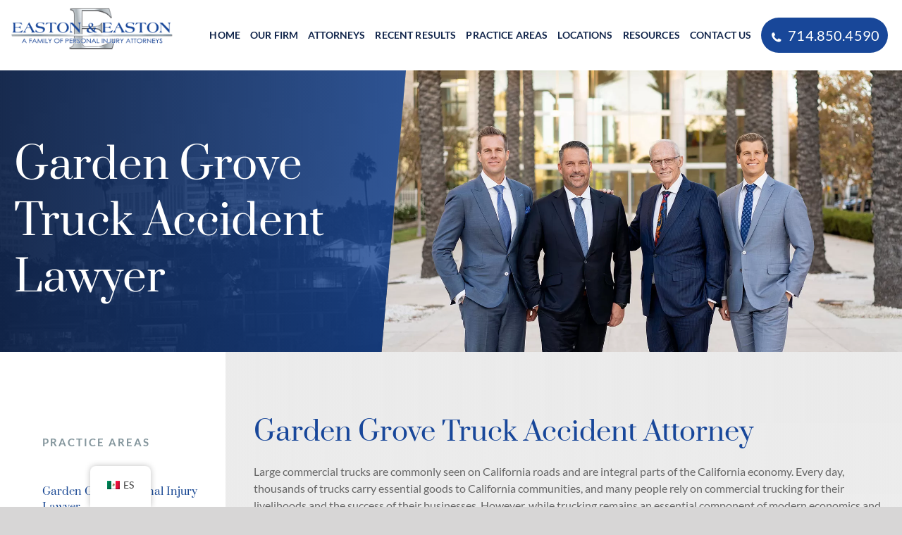

--- FILE ---
content_type: text/html; charset=UTF-8
request_url: https://www.eastonlawoffices.com/garden-grove-truck-accident-lawyer/
body_size: 66913
content:
<!DOCTYPE html><html class="avada-html-layout-wide avada-html-header-position-top avada-is-100-percent-template" lang="en" prefix="og: https://ogp.me/ns#"><head><meta http-equiv="X-UA-Compatible" content="IE=edge" /><meta http-equiv="Content-Type" content="text/html; charset=utf-8"/> <script type="litespeed/javascript">var gform;gform||(document.addEventListener("gform_main_scripts_loaded",function(){gform.scriptsLoaded=!0}),document.addEventListener("gform/theme/scripts_loaded",function(){gform.themeScriptsLoaded=!0}),window.addEventListener("DOMContentLiteSpeedLoaded",function(){gform.domLoaded=!0}),gform={domLoaded:!1,scriptsLoaded:!1,themeScriptsLoaded:!1,isFormEditor:()=>"function"==typeof InitializeEditor,callIfLoaded:function(o){return!(!gform.domLoaded||!gform.scriptsLoaded||!gform.themeScriptsLoaded&&!gform.isFormEditor()||(gform.isFormEditor()&&console.warn("The use of gform.initializeOnLoaded() is deprecated in the form editor context and will be removed in Gravity Forms 3.1."),o(),0))},initializeOnLoaded:function(o){gform.callIfLoaded(o)||(document.addEventListener("gform_main_scripts_loaded",()=>{gform.scriptsLoaded=!0,gform.callIfLoaded(o)}),document.addEventListener("gform/theme/scripts_loaded",()=>{gform.themeScriptsLoaded=!0,gform.callIfLoaded(o)}),window.addEventListener("DOMContentLiteSpeedLoaded",()=>{gform.domLoaded=!0,gform.callIfLoaded(o)}))},hooks:{action:{},filter:{}},addAction:function(o,r,e,t){gform.addHook("action",o,r,e,t)},addFilter:function(o,r,e,t){gform.addHook("filter",o,r,e,t)},doAction:function(o){gform.doHook("action",o,arguments)},applyFilters:function(o){return gform.doHook("filter",o,arguments)},removeAction:function(o,r){gform.removeHook("action",o,r)},removeFilter:function(o,r,e){gform.removeHook("filter",o,r,e)},addHook:function(o,r,e,t,n){null==gform.hooks[o][r]&&(gform.hooks[o][r]=[]);var d=gform.hooks[o][r];null==n&&(n=r+"_"+d.length),gform.hooks[o][r].push({tag:n,callable:e,priority:t=null==t?10:t})},doHook:function(r,o,e){var t;if(e=Array.prototype.slice.call(e,1),null!=gform.hooks[r][o]&&((o=gform.hooks[r][o]).sort(function(o,r){return o.priority-r.priority}),o.forEach(function(o){"function"!=typeof(t=o.callable)&&(t=window[t]),"action"==r?t.apply(null,e):e[0]=t.apply(null,e)})),"filter"==r)return e[0]},removeHook:function(o,r,t,n){var e;null!=gform.hooks[o][r]&&(e=(e=gform.hooks[o][r]).filter(function(o,r,e){return!!(null!=n&&n!=o.tag||null!=t&&t!=o.priority)}),gform.hooks[o][r]=e)}})</script> <meta name="viewport" content="width=device-width, initial-scale=1" /><title>Garden Grove Truck Accident Lawyer - Free Consultation</title><meta name="description" content="If you need legal counsel to help you compile your civil claim, contact Easton &amp; Easton today for a consultation with a Garden Grove truck accident lawyer."/><meta name="robots" content="follow, index, max-snippet:-1, max-video-preview:-1, max-image-preview:large"/><link rel="canonical" href="https://www.eastonlawoffices.com/garden-grove-truck-accident-lawyer/" /><meta property="og:locale" content="en_US" /><meta property="og:type" content="article" /><meta property="og:title" content="Garden Grove Truck Accident Lawyer - Free Consultation" /><meta property="og:description" content="If you need legal counsel to help you compile your civil claim, contact Easton &amp; Easton today for a consultation with a Garden Grove truck accident lawyer." /><meta property="og:url" content="https://www.eastonlawoffices.com/garden-grove-truck-accident-lawyer/" /><meta property="og:site_name" content="Easton &amp; Easton, LLP" /><meta property="article:publisher" content="https://www.facebook.com/eastonlawfirm/" /><meta property="article:author" content="https://www.facebook.com/eastonlawfirm/" /><meta property="og:updated_time" content="2025-12-06T07:29:22+00:00" /><meta property="og:image" content="https://www.eastonlawoffices.com/wp-content/uploads/2022/03/garden-grove-truck-accident-lawyer.png" /><meta property="og:image:secure_url" content="https://www.eastonlawoffices.com/wp-content/uploads/2022/03/garden-grove-truck-accident-lawyer.png" /><meta property="og:image:width" content="1000" /><meta property="og:image:height" content="571" /><meta property="og:image:alt" content="Garden Grove Truck Accident Lawyer" /><meta property="og:image:type" content="image/png" /><meta property="article:published_time" content="2022-03-02T07:52:47+00:00" /><meta property="article:modified_time" content="2025-12-06T07:29:22+00:00" /><meta name="twitter:card" content="summary_large_image" /><meta name="twitter:title" content="Garden Grove Truck Accident Lawyer - Free Consultation" /><meta name="twitter:description" content="If you need legal counsel to help you compile your civil claim, contact Easton &amp; Easton today for a consultation with a Garden Grove truck accident lawyer." /><meta name="twitter:site" content="@eandelaw" /><meta name="twitter:creator" content="@eandelaw" /><meta name="twitter:image" content="https://www.eastonlawoffices.com/wp-content/uploads/2022/03/garden-grove-truck-accident-lawyer.png" /><meta name="twitter:label1" content="Time to read" /><meta name="twitter:data1" content="19 minutes" /> <script type="application/ld+json" class="rank-math-schema-pro">{"@context":"https://schema.org","@graph":[{"@type":"Product","name":"Garden Grove Truck Accident Lawyer - Free Consultation","url":"https://www.eastonlawoffices.com/garden-grove-truck-accident-lawyer/","description":"If you need legal counsel to help you compile your civil claim, contact Easton &amp; Easton today for a consultation with a Garden Grove truck accident lawyer.","brand":{"@type":"Brand","name":"Easton &amp; Easton, LLP","url":"https://www.eastonlawoffices.com/"},"aggregateRating":{"@type":"AggregateRating","ratingValue":"4.8","bestRating":"5","worstRating":"1","ratingCount":"102"},"mainEntityOfPage":{"@id":"https://www.eastonlawoffices.com/garden-grove-truck-accident-lawyer/#webpage"}},{"@type":"Place","@id":"https://www.eastonlawoffices.com/#place","geo":{"@type":"GeoCoordinates","latitude":"33.69341592056225","longitude":" -117.88249665886975"},"hasMap":"https://www.google.com/maps/search/?api=1&amp;query=33.69341592056225, -117.88249665886975","address":{"@type":"PostalAddress","streetAddress":"650 Town Center Dr Suite 1850","addressLocality":"Costa Mesa","addressRegion":"CA","postalCode":"92626","addressCountry":"USA"}},{"@type":["LegalService","Organization"],"@id":"https://www.eastonlawoffices.com/#organization","name":"Easton &amp; Easton, LLP","url":"https://www.eastonlawoffices.com","sameAs":["https://www.facebook.com/eastonlawfirm/","https://twitter.com/eandelaw","https://www.instagram.com/eastonandeastonlaw/","https://www.linkedin.com/company/law-offices-of-w-douglas-easton/","https://www.youtube.com/channel/UCQaZcjQXrSvIfRYiLUbJX9w","https://www.yelp.com/biz/easton-and-easton-costa-mesa-2","https://profiles.superlawyers.com/california/costa-mesa/lawfirm/easton-and-easton-llp/52d13a2c-e789-4c5b-8f68-17e59f2f9ddc.html","https://www.bestlawyers.com/firms/easton-easton-llp/36704/US","https://www.bestlawfirms.com/firms/easton-easton-llp/36704/US","https://lawyers.findlaw.com/profile/view/2180793_1","https://business.anaheimchamber.org/list/member/easton-easton-llp-personal-injury-attorneys-23285.htm","https://www.crunchbase.com/organization/easton-easton","https://www.zoominfo.com/c/easton-easton-llp/357873494","https://apps.calbar.ca.gov/attorney/Licensee/Detail/47721","https://www.lawyers.com/costa-mesa/california/easton-and-easton-llp-88591-f/","https://www.bbb.org/us/ca/costa-mesa/profile/personal-injury-lawyer/easton-easton-llp-1126-172020581"],"address":{"@type":"PostalAddress","streetAddress":"650 Town Center Dr Suite 1850","addressLocality":"Costa Mesa","addressRegion":"CA","postalCode":"92626","addressCountry":"USA"},"logo":{"@type":"ImageObject","@id":"https://www.eastonlawoffices.com/#logo","url":"https://www.eastonlawoffices.com/wp-content/uploads/2022/10/Easton-Logo-Ducks-White-scaled.jpg","contentUrl":"https://www.eastonlawoffices.com/wp-content/uploads/2022/10/Easton-Logo-Ducks-White-scaled.jpg","caption":"Easton &amp; Easton, LLP","inLanguage":"en-US","width":"2560","height":"1920"},"priceRange":"Free Consultation","openingHours":["Monday,Tuesday,Wednesday,Thursday,Friday 08:30-17:00"],"description":"Easton &amp; Easton, LLP is a family of dedicated personal injury attorneys in Orange County. We have more than 100 combined years experience representing serious injury and wrongful death victims, and have acquired more than $100,000,000 for our clients in the past 5 years alone. We are the Official Personal Injury Attorneys of the Anaheim Ducks and Proud Partners of the Angels. We never charge for initial office consultations, and if we accept your case we are only paid if we win. Areas of practice include: personal injury, premises liability, car accidents, other motor vehicle accidents, bicycle accidents, pedestrian accidents, product liability, and catastrophic injuries and death. Let Our Family Help Yours!","legalName":"Easton &amp; Easton, LLP","location":{"@id":"https://www.eastonlawoffices.com/#place"},"image":{"@id":"https://www.eastonlawoffices.com/#logo"},"telephone":"+1-714-850-4590"},{"@type":"WebSite","@id":"https://www.eastonlawoffices.com/#website","url":"https://www.eastonlawoffices.com","name":"Easton &amp; Easton, LLP","publisher":{"@id":"https://www.eastonlawoffices.com/#organization"},"inLanguage":"en-US"},{"@type":"ImageObject","@id":"https://www.eastonlawoffices.com/wp-content/uploads/2022/03/garden-grove-truck-accident-lawyer.png","url":"https://www.eastonlawoffices.com/wp-content/uploads/2022/03/garden-grove-truck-accident-lawyer.png","width":"200","height":"200","inLanguage":"en-US"},{"@type":"ItemPage","@id":"https://www.eastonlawoffices.com/garden-grove-truck-accident-lawyer/#webpage","url":"https://www.eastonlawoffices.com/garden-grove-truck-accident-lawyer/","name":"Garden Grove Truck Accident Lawyer - Free Consultation","datePublished":"2022-03-02T07:52:47+00:00","dateModified":"2025-12-06T07:29:22+00:00","isPartOf":{"@id":"https://www.eastonlawoffices.com/#website"},"primaryImageOfPage":{"@id":"https://www.eastonlawoffices.com/wp-content/uploads/2022/03/garden-grove-truck-accident-lawyer.png"},"inLanguage":"en-US"},{"@type":"Person","@id":"https://www.eastonlawoffices.com/author/w-douglas-easton/","name":"W. Douglas Easton","description":"Doug Easton has practiced law since 1971. After 20 years of practicing with various large litigation firms, he founded the Law Offices of W. Douglas Easton in 1991 as a solo practitioner.","url":"https://www.eastonlawoffices.com/author/w-douglas-easton/","image":{"@type":"ImageObject","@id":"https://www.eastonlawoffices.com/wp-content/uploads/2024/01/cropped-easton-avatar-96x96.jpg","url":"https://www.eastonlawoffices.com/wp-content/uploads/2024/01/cropped-easton-avatar-96x96.jpg","caption":"W. Douglas Easton","inLanguage":"en-US"},"sameAs":["https://www.eastonlawoffices.com/attorneys/w-d-easton/","https://www.facebook.com/eastonlawfirm/","https://twitter.com/eandelaw","https://apps.calbar.ca.gov/attorney/Licensee/Detail/47721","https://profiles.superlawyers.com/california/costa-mesa/lawyer/w-douglas-easton/bf70361e-3858-4c93-a4b0-2944f013929c.html","https://www.bestlawyers.com/lawyers/w-douglas-easton/50699","https://lawyers.findlaw.com/profile/lawyer/w-douglas-easton/ca/costa-mesa/Mjk1NTE1N18x/PP","https://www.avvo.com/attorneys/92626-ca-william-easton-51266.html"],"worksFor":{"@id":"https://www.eastonlawoffices.com/#organization"}},{"@type":"Article","headline":"Garden Grove Truck Accident Lawyer - Free Consultation","keywords":"Garden Grove Truck Accident Lawyer","datePublished":"2022-03-02T07:52:47+00:00","dateModified":"2025-12-06T07:29:22+00:00","author":{"@id":"https://www.eastonlawoffices.com/author/w-douglas-easton/","name":"W. Douglas Easton"},"publisher":{"@id":"https://www.eastonlawoffices.com/#organization"},"description":"If you need legal counsel to help you compile your civil claim, contact Easton &amp; Easton today for a consultation with a Garden Grove truck accident lawyer.","name":"Garden Grove Truck Accident Lawyer - Free Consultation","@id":"https://www.eastonlawoffices.com/garden-grove-truck-accident-lawyer/#richSnippet","isPartOf":{"@id":"https://www.eastonlawoffices.com/garden-grove-truck-accident-lawyer/#webpage"},"image":{"@id":"https://www.eastonlawoffices.com/wp-content/uploads/2022/03/garden-grove-truck-accident-lawyer.png"},"inLanguage":"en-US","mainEntityOfPage":{"@id":"https://www.eastonlawoffices.com/garden-grove-truck-accident-lawyer/#webpage"}}]}</script> <link rel='preconnect' href='https://www.googletagmanager.com' /><link rel='preconnect' href='https://cdn.juvoleads.com' /><link rel='preconnect' href='https://cdn.userway.org' /><link rel="alternate" type="application/rss+xml" title="Easton &amp; Easton, LLP &raquo; Feed" href="https://www.eastonlawoffices.com/feed/" /><link rel="alternate" type="application/rss+xml" title="Easton &amp; Easton, LLP &raquo; Comments Feed" href="https://www.eastonlawoffices.com/comments/feed/" /><link rel="shortcut icon" href="https://www.eastonlawoffices.com/wp-content/uploads/2019/11/favicon1.png" type="image/x-icon" /><link rel="alternate" title="oEmbed (JSON)" type="application/json+oembed" href="https://www.eastonlawoffices.com/wp-json/oembed/1.0/embed?url=https%3A%2F%2Fwww.eastonlawoffices.com%2Fgarden-grove-truck-accident-lawyer%2F" /><link rel="alternate" title="oEmbed (XML)" type="text/xml+oembed" href="https://www.eastonlawoffices.com/wp-json/oembed/1.0/embed?url=https%3A%2F%2Fwww.eastonlawoffices.com%2Fgarden-grove-truck-accident-lawyer%2F&#038;format=xml" /><style id="litespeed-ccss">#trp-floater-ls-current-language .trp-floater-ls-disabled-language.trp-ls-disabled-language{margin-top:6px}#trp-floater-ls{position:fixed;z-index:9999999;bottom:0;display:block;overflow:hidden;height:58px;text-align:center;box-shadow:0 0 8px rgb(0 0 0/.25)}.trp-floater-ls-disabled-language.trp-ls-disabled-language{width:auto}#trp-floater-ls.trp-color-light{background:#FFF;box-shadow:0 0 8px rgb(0 0 0/.25);border-radius:8px 8px 0 0}#trp-floater-ls.trp-bottom-left{top:auto;bottom:0;left:10%}@media screen and (max-width:1000px){#trp-floater-ls-language-list{display:flex;flex-direction:column}.trp-language-switcher-container.trp-floater-ls-codes.trp-bottom-left.trp-color-light{left:10%;min-width:66px}}@media screen and (max-width:500px){#trp-floater-ls-language-list{display:flex;flex-direction:column}.trp-floater-ls-disabled-language{margin-top:0!important;padding-top:16px!important}.trp-language-switcher-container.trp-floater-ls-codes.trp-bottom-left.trp-color-light{left:10%;min-width:66px}}#trp-floater-ls.trp-floater-ls-codes #trp-floater-ls-current-language a,#trp-floater-ls.trp-floater-ls-codes #trp-floater-ls-language-list{text-align:center;margin-top:6px}#trp-floater-ls-language-list{display:none}#trp-floater-ls .trp-language-wrap.trp-language-wrap-bottom{padding:11px}#trp-floater-ls-current-language a{display:block;padding:10px 12px 10px 12px;font-size:90%}.trp-language-wrap a{display:block;padding:10px 12px 10px 12px;font-size:90%}#trp-floater-ls-current-language .trp-floater-ls-disabled-language.trp-ls-disabled-language{display:block;padding:10px 24px 10px 24px;font-size:90%}#trp-floater-ls-current-language,#trp-floater-ls-language-list{text-align:left}#trp-floater-ls-current-language.trp-with-flags,#trp-floater-ls-language-list.trp-with-flags{text-align:left}#trp-floater-ls-current-language{display:block;width:100%;height:100%}.trp-language-switcher-container.trp-floater-ls-codes.trp-bottom-left .trp-language-wrap{padding:9px 9px 6px 9px!important}#trp-floater-ls div:not(#trp-floater-poweredby)>a{display:flex!important;flex-direction:row;flex-wrap:wrap;align-items:center}.trp-color-light #trp-floater-ls-current-language a,.trp-color-light #trp-floater-ls-language-list a{color:#404040}.trp-color-light #trp-floater-ls-current-language a,.trp-color-light #trp-floater-ls-language-list a,.trp-color-light #trp-floater-ls-language-list a,.trp-color-light #trp-floater-ls-current-language a{display:block;width:auto;overflow:hidden;text-overflow:ellipsis;white-space:nowrap}.trp-floater-ls-disabled-language{margin-top:6px}#trp-floater-ls .trp-with-flags .trp-flag-image{margin-right:5px;vertical-align:middle;height:auto;max-width:100%;display:inline;padding:0}#trp-floater-ls a{text-decoration:none}#trp-floater-ls-language-list{max-height:300px;overflow-y:auto}:root{--rpi-logo-g:url("data:image/svg+xml;utf8,%3Csvg xmlns='http://www.w3.org/2000/svg' viewBox='0 0 512 512'%3E%3Cpath d='M482.56 261.36c0-16.73-1.5-32.83-4.29-48.27H256v91.29h127.01c-5.47 29.5-22.1 54.49-47.09 71.23v59.21h76.27c44.63-41.09 70.37-101.59 70.37-173.46z' fill='%234285f4'/%3E%3Cpath d='M256 492c63.72 0 117.14-21.13 156.19-57.18l-76.27-59.21c-21.13 14.16-48.17 22.53-79.92 22.53-61.47 0-113.49-41.51-132.05-97.3H45.1v61.15c38.83 77.13 118.64 130.01 210.9 130.01z' fill='%2334a853'/%3E%3Cpath d='M123.95 300.84c-4.72-14.16-7.4-29.29-7.4-44.84s2.68-30.68 7.4-44.84V150.01H45.1C29.12 181.87 20 217.92 20 256c0 38.08 9.12 74.13 25.1 105.99l78.85-61.15z' fill='%23fbbc05'/%3E%3Cpath d='M256 113.86c34.65 0 65.76 11.91 90.22 35.29l67.69-67.69C373.03 43.39 319.61 20 256 20c-92.25 0-172.07 52.89-210.9 130.01l78.85 61.15c18.56-55.78 70.59-97.3 132.05-97.3z' fill='%23ea4335'/%3E%3C/svg%3E");--rpi-logo-f:url("data:image/svg+xml;utf8,%3Csvg xmlns='http://www.w3.org/2000/svg' viewBox='0 0 40 40'%3E%3Cstyle type='text/css'%3E.st0{fill:url(%23RPISVGID1)}.st1{fill:%23FFFFFF}%3C/style%3E%3ClinearGradient id='RPISVGID1' gradientUnits='userSpaceOnUse'%3E%3Cstop offset='0' style='stop-color:%230062E0'/%3E%3Cstop offset='1' style='stop-color:%2319AFFF'/%3E%3C/linearGradient%3E%3Cpath class='st0' d='M16.7,39.8C7.2,38.1,0,29.9,0,20C0,9,9,0,20,0s20,9,20,20c0,9.9-7.2,18.1-16.7,19.8l-1.1-0.9h-4.4L16.7,39.8z'/%3E%3Cpath d='M27.8,25.6l0.9-5.6h-5.3v-3.9c0-1.6,0.6-2.8,3-2.8h2.6V8.2c-1.4-0.2-3-0.4-4.4-0.4c-4.6,0-7.8,2.8-7.8,7.8V20 h-5v5.6h5v14.1c1.1,0.2,2.2,0.3,3.3,0.3c1.1,0,2.2-0.1,3.3-0.3V25.6H27.8z' class='st1'/%3E%3C/svg%3E");--rpi-logo-y:url("data:image/svg+xml;utf8,%3Csvg xmlns='http://www.w3.org/2000/svg' viewBox='0 0 512 512'%3E%3Cpath d='M317.119,340.347c-9.001,9.076-1.39,25.586-1.39,25.586l67.757,113.135c0,0,11.124,14.915,20.762,14.915   c9.683,0,19.246-7.952,19.246-7.952l53.567-76.567c0,0,5.395-9.658,5.52-18.12c0.193-12.034-17.947-15.33-17.947-15.33   l-126.816-40.726C337.815,335.292,325.39,331.994,317.119,340.347z M310.69,283.325c6.489,11.004,24.389,7.798,24.389,7.798   l126.532-36.982c0,0,17.242-7.014,19.704-16.363c2.415-9.352-2.845-20.637-2.845-20.637l-60.468-71.225   c0,0-5.24-9.006-16.113-9.912c-11.989-1.021-19.366,13.489-19.366,13.489l-71.494,112.505   C311.029,261.999,304.709,273.203,310.69,283.325z M250.91,239.461c14.9-3.668,17.265-25.314,17.265-25.314l-1.013-180.14   c0,0-2.247-22.222-12.232-28.246c-15.661-9.501-20.303-4.541-24.79-3.876l-105.05,39.033c0,0-10.288,3.404-15.646,11.988   c-7.651,12.163,7.775,29.972,7.775,29.972l109.189,148.831C226.407,231.708,237.184,242.852,250.91,239.461z M224.967,312.363   c0.376-13.894-16.682-22.239-16.682-22.239L95.37,233.079c0,0-16.732-6.899-24.855-2.091c-6.224,3.677-11.738,10.333-12.277,16.216   l-7.354,90.528c0,0-1.103,15.685,2.963,22.821c5.758,10.128,24.703,3.074,24.703,3.074L210.37,334.49   C215.491,331.048,224.471,330.739,224.967,312.363z M257.746,361.219c-11.315-5.811-24.856,6.224-24.856,6.224l-88.265,97.17   c0,0-11.012,14.858-8.212,23.982c2.639,8.552,7.007,12.802,13.187,15.797l88.642,27.982c0,0,10.747,2.231,18.884-0.127   c11.552-3.349,9.424-21.433,9.424-21.433l2.003-131.563C268.552,379.253,268.101,366.579,257.746,361.219z' fill='%23D80027'/%3E%3C/svg%3E");--rpi-star:url("data:image/svg+xml;utf8,%3Csvg xmlns='http://www.w3.org/2000/svg' viewBox='0 0 576 512'%3E%3Cpath d='M316.9 18C311.6 7 300.4 0 288.1 0s-23.4 7-28.8 18L195 150.3 51.4 171.5c-12 1.8-22 10.2-25.7 21.7s-.7 24.2 7.9 32.7L137.8 329 113.2 474.7c-2 12 3 24.2 12.9 31.3s23 8 33.8 2.3l128.3-68.5 128.3 68.5c10.8 5.7 23.9 4.9 33.8-2.3s14.9-19.3 12.9-31.3L438.5 329 542.7 225.9c8.6-8.5 11.7-21.2 7.9-32.7s-13.7-19.9-25.7-21.7L381.2 150.3 316.9 18z'/%3E%3C/svg%3E") no-repeat center/contain;--rpi-star-h:url("data:image/svg+xml;utf8,%3Csvg xmlns='http://www.w3.org/2000/svg' viewBox='0 0 576 512'%3E%3Cpath d='M288 376.4l.1-.1 26.4 14.1 85.2 45.5-16.5-97.6-4.8-28.7 20.7-20.5 70.1-69.3-96.1-14.2-29.3-4.3-12.9-26.6L288.1 86.9l-.1 .3V376.4zm175.1 98.3c2 12-3 24.2-12.9 31.3s-23 8-33.8 2.3L288.1 439.8 159.8 508.3C149 514 135.9 513.1 126 506s-14.9-19.3-12.9-31.3L137.8 329 33.6 225.9c-8.6-8.5-11.7-21.2-7.9-32.7s13.7-19.9 25.7-21.7L195 150.3 259.4 18c5.4-11 16.5-18 28.8-18s23.4 7 28.8 18l64.3 132.3 143.6 21.2c12 1.8 22 10.2 25.7 21.7s.7 24.2-7.9 32.7L438.5 329l24.6 145.7z'/%3E%3C/svg%3E") no-repeat center/contain;--rpi-star-o:url("data:image/svg+xml;utf8,%3Csvg xmlns='http://www.w3.org/2000/svg' viewBox='0 0 576 512'%3E%3Cpath d='M287.9 0c9.2 0 17.6 5.2 21.6 13.5l68.6 141.3 153.2 22.6c9 1.3 16.5 7.6 19.3 16.3s.5 18.1-5.9 24.5L433.6 328.4l26.2 155.6c1.5 9-2.2 18.1-9.7 23.5s-17.3 6-25.3 1.7l-137-73.2L151 509.1c-8.1 4.3-17.9 3.7-25.3-1.7s-11.2-14.5-9.7-23.5l26.2-155.6L31.1 218.2c-6.5-6.4-8.7-15.9-5.9-24.5s10.3-14.9 19.3-16.3l153.2-22.6L266.3 13.5C270.4 5.2 278.7 0 287.9 0zm0 79L235.4 187.2c-3.5 7.1-10.2 12.1-18.1 13.3L99 217.9 184.9 303c5.5 5.5 8.1 13.3 6.8 21L171.4 443.7l105.2-56.2c7.1-3.8 15.6-3.8 22.6 0l105.2 56.2L384.2 324.1c-1.3-7.7 1.2-15.5 6.8-21l85.9-85.1L358.6 200.5c-7.8-1.2-14.6-6.1-18.1-13.3L287.9 79z'/%3E%3C/svg%3E") no-repeat center/contain;--rpi-star-yelp0:rgba(200, 201, 202, 0.48);--rpi-star-yelp1:#ffcc4b;--rpi-star-yelp2:#ffad48;--rpi-star-yelp3:#ff8742;--rpi-star-yelp4:#ff643d;--rpi-star-yelp5:#fb433c;--rpi-prev:url("data:image/svg+xml;utf8,%3Csvg xmlns='http://www.w3.org/2000/svg' width='24' height='24' viewBox='0 0 24 24' fill='none' stroke='currentColor' stroke-width='2' stroke-linecap='round' stroke-linejoin='round'%3E%3Cpath d='m15 18-6-6 6-6'%3E%3C/path%3E%3C/svg%3E") no-repeat center/contain;--rpi-next:url("data:image/svg+xml;utf8,%3Csvg xmlns='http://www.w3.org/2000/svg' width='24' height='24' viewBox='0 0 24 24' fill='none' stroke='currentColor' stroke-width='2' stroke-linecap='round' stroke-linejoin='round'%3E%3Cpath d='m9 18 6-6-6-6'%3E%3C/path%3E%3C/svg%3E") no-repeat center/contain;--rpi-ai:url("data:image/svg+xml;utf8,%3Csvg xmlns='http://www.w3.org/2000/svg' viewBox='0 0 144 144'%3E%3ClinearGradient id='a' gradientUnits='userSpaceOnUse' x1='45.724' y1='51.844' x2='110.864' y2='106.764' gradientTransform='matrix(1 0 0 -1 0 146)'%3E%3Cstop offset='0' style='stop-color:%23217bfd'%3E%3C/stop%3E%3Cstop offset='.27' style='stop-color:%23078eca'%3E%3C/stop%3E%3Cstop offset='.777' style='stop-color:%23a190fe'%3E%3C/stop%3E%3Cstop offset='1' style='stop-color:%23bd99fa'%3E%3C/stop%3E%3C/linearGradient%3E%3Cpath fill='url(%23a)' d='M143.72 71.72c-9.88 0-19-1.87-27.68-5.56-8.69-3.81-16.35-9-22.77-15.42-6.42-6.42-11.61-14.09-15.42-22.77-3.69-8.68-5.56-17.81-5.56-27.68A.29.29 0 0 0 72 0a.28.28 0 0 0-.28.28c0 9.87-1.93 19-5.74 27.68-3.69 8.69-8.82 16.35-15.24 22.77-6.42 6.42-14.09 11.61-22.77 15.42-8.68 3.69-17.81 5.56-27.69 5.56-.15.01-.28.14-.28.29 0 .16.13.28.28.28 9.87 0 19 1.93 27.69 5.74 8.69 3.69 16.35 8.82 22.77 15.24 6.42 6.43 11.55 14.09 15.24 22.78 3.81 8.68 5.74 17.8 5.74 27.68a.28.28 0 1 0 .56 0c0-9.88 1.87-19 5.56-27.68 3.81-8.69 9-16.35 15.42-22.78 6.42-6.42 14.08-11.55 22.77-15.24 8.68-3.81 17.81-5.74 27.68-5.74.16 0 .28-.13.28-.28a.271.271 0 0 0-.27-.28z'%3E%3C/path%3E%3C/svg%3E")}:root{--button_padding:11px 23px}[class*=" awb-icon-"]{font-family:awb-icons!important;speak:never;font-style:normal;font-weight:400;font-variant:normal;text-transform:none;line-height:1;-webkit-font-smoothing:antialiased;-moz-osx-font-smoothing:grayscale}.awb-icon-bars:before{content:""}*{box-sizing:border-box}input[type=text]{-webkit-appearance:none;-webkit-border-radius:0}body{margin:0;min-width:320px;-webkit-text-size-adjust:100%;overflow-x:hidden;overflow-y:scroll;color:var(--body_typography-color);font-size:var(--body_typography-font-size,16px);font-family:var(--body_typography-font-family,inherit)}#boxed-wrapper{overflow-x:hidden;overflow-x:clip}#wrapper{overflow:visible}img{border-style:none;vertical-align:top;max-width:100%;height:auto}a{text-decoration:none}input{font-family:var(--body_typography-font-family,inherit);vertical-align:middle;color:var(--body_typography-color)}#main{padding:55px 10px 45px;clear:both}#content{width:71.1702128%;float:left;min-height:1px}#content.full-width{width:100%}input[type=text]{border:1px solid #d2d2d2;font-size:13px;color:#747474;padding:8px 15px;width:100%;box-sizing:border-box}.post-content p{margin:0 0 20px}.layout-wide-mode #wrapper{width:100%;max-width:none}#sliders-container{position:relative}.fusion-row{margin:0 auto}.fusion-row:after,.fusion-row:before{content:" ";display:table}.fusion-row:after{clear:both}.screen-reader-text{border:0;clip:rect(1px,1px,1px,1px);-webkit-clip-path:inset(50%);clip-path:inset(50%);height:1px;margin:-1px;overflow:hidden;padding:0;position:absolute!important;width:1px;word-wrap:normal!important}.post-content p{margin-top:0;margin-bottom:20px}.rich-snippet-hidden{display:none}.fusion-page-load-link{display:none}.fusion-disable-outline input{outline:0}html:not(.avada-html-layout-boxed):not(.avada-html-layout-framed),html:not(.avada-html-layout-boxed):not(.avada-html-layout-framed) body{background-color:var(--bg_color);background-blend-mode:var(--bg-color-overlay)}body{background-image:var(--bg_image);background-repeat:var(--bg_repeat)}#main,.layout-wide-mode #main,.layout-wide-mode #wrapper,body,html{background-color:var(--content_bg_color)}#main{background-image:var(--content_bg_image);background-repeat:var(--content_bg_repeat)}#toTop{background-color:var(--totop_background);border-radius:4px 4px 0 0;bottom:0;height:35px;position:fixed;text-align:center;width:48px;opacity:0;z-index:100000;line-height:1}#toTop:before{line-height:35px;content:"";-webkit-font-smoothing:antialiased;font-family:awb-icons;font-size:22px;color:var(--totop_icon_color)}.to-top-container #toTop{border-radius:var(--totop_border_radius) var(--totop_border_radius)0 0}.to-top-right #toTop{right:75px}.fusion-header-wrapper{position:relative;z-index:10011}.fusion-header-sticky-height{display:none}.fusion-header{padding-left:30px;padding-right:30px;backface-visibility:hidden}.fusion-mobile-logo{display:none}.fusion-logo{display:block;float:left;max-width:100%}.fusion-logo:after,.fusion-logo:before{content:" ";display:table}.fusion-logo:after{clear:both}.fusion-logo a{display:block;max-width:100%}.fusion-logo img{width:auto}.fusion-main-menu{float:right;position:relative;z-index:200;overflow:hidden}.fusion-main-menu>ul>li{padding-right:45px}.fusion-main-menu>ul>li:last-child{padding-right:0}.fusion-main-menu>ul>li>a{display:flex;align-items:center;line-height:1;-webkit-font-smoothing:subpixel-antialiased}.fusion-main-menu ul{list-style:none;margin:0;padding:0}.fusion-main-menu ul a{display:block;box-sizing:content-box}.fusion-main-menu li{float:left;margin:0;padding:0;position:relative}.fusion-main-menu .fusion-dropdown-menu{overflow:hidden}.fusion-main-menu .sub-menu{position:absolute;left:0;visibility:hidden;opacity:0;z-index:1}.fusion-main-menu .sub-menu li{float:none;margin:0;padding:0}.fusion-main-menu .sub-menu a{border:0;padding:7px 20px;line-height:19px;text-indent:0;height:auto}.fusion-megamenu-wrapper{margin:0 auto;padding:0 15px;visibility:hidden;opacity:0;position:absolute;left:0;z-index:10}.fusion-megamenu-wrapper .fusion-megamenu-submenu{display:block;float:none;padding:29px 0;border-right:1px solid #fff0;background-size:cover}.fusion-megamenu-wrapper .fusion-megamenu-submenu:last-child{border-right:none}.fusion-megamenu-wrapper .fusion-megamenu-submenu .sub-menu{position:relative;display:block;left:auto;right:auto;border:none;background:0 0;box-shadow:none;top:0;width:auto}.fusion-megamenu-wrapper .fusion-megamenu-submenu .sub-menu a{display:block;padding:5px 34px;border-bottom:none}.fusion-megamenu-wrapper .fusion-megamenu-border{border-bottom:1px solid #dcd9d9}.fusion-megamenu-holder{padding:0;margin:0;border-top:3px solid #fff0;background-size:cover}.fusion-megamenu-holder:after,.fusion-megamenu-holder:before{content:" ";display:table}.fusion-megamenu-holder:after{clear:both}.fusion-megamenu{display:flex}.fusion-megamenu:after,.fusion-megamenu:before{content:" ";display:table}.fusion-megamenu:after{clear:both}.fusion-megamenu-title{margin:0;padding:0 34px 15px;font-weight:400;line-height:normal;-webkit-font-smoothing:antialiased}.fusion-megamenu-bullet{margin-right:10px}.fusion-megamenu-bullet:before{content:"";font-family:awb-icons}.fusion-mobile-nav-holder{display:none;clear:both;color:#333}.fusion-mobile-menu-design-modern .fusion-header>.fusion-row{position:relative}.fusion-mobile-menu-icons{display:none;position:relative;top:0;right:0;vertical-align:middle;text-align:right}.fusion-mobile-menu-icons a{float:right;font-size:21px;margin-left:20px}body:not(.fusion-header-layout-v6) .fusion-header{-webkit-transform:translate3d(0,0,0);-moz-transform:none}.fusion-top-header.menu-text-align-center .fusion-main-menu>ul>li>a{justify-content:center}.fusion-header-wrapper .fusion-row{padding-left:var(--header_padding-left);padding-right:var(--header_padding-right)}.fusion-header .fusion-row{padding-top:var(--header_padding-top);padding-bottom:var(--header_padding-bottom)}.layout-wide-mode.avada-has-header-100-width .fusion-header-wrapper .fusion-row{max-width:100%}.fusion-top-header .fusion-header{background-color:var(--header_bg_color)}.fusion-header-wrapper .fusion-row{max-width:var(--site_width)}html:not(.avada-has-site-width-percent) #main{padding-left:30px;padding-right:30px}.fusion-header .fusion-logo{margin:var(--logo_margin-top) var(--logo_margin-right) var(--logo_margin-bottom) var(--logo_margin-left)}.fusion-main-menu>ul>li{padding-right:var(--nav_padding)}.fusion-main-menu>ul>li>a{border-color:#fff0}.fusion-main-menu .sub-menu{font-family:var(--body_typography-font-family);font-weight:var(--body_typography-font-weight);width:var(--dropdown_menu_width);background-color:var(--menu_sub_bg_color)}.fusion-main-menu .sub-menu li a{font-family:var(--body_typography-font-family);font-weight:var(--body_typography-font-weight);padding-top:var(--mainmenu_dropdown_vertical_padding);padding-bottom:var(--mainmenu_dropdown_vertical_padding);color:var(--menu_sub_color);font-size:var(--nav_dropdown_font_size)}.fusion-main-menu .fusion-dropdown-menu .sub-menu li a{font-family:var(--body_typography-font-family);font-weight:var(--body_typography-font-weight);padding-top:var(--mainmenu_dropdown_vertical_padding);padding-bottom:var(--mainmenu_dropdown_vertical_padding);border-bottom-color:var(--menu_sub_sep_color);color:var(--menu_sub_color);font-size:var(--nav_dropdown_font_size)}body:not(.fusion-header-layout-v6) .fusion-main-menu>ul>li>a{height:var(--nav_height)}.avada-has-megamenu-shadow .fusion-main-menu .sub-menu,.avada-has-megamenu-shadow .fusion-megamenu-holder{box-shadow:1px 1px 30px rgb(0 0 0/.06)}.avada-has-megamenu-shadow .fusion-megamenu-wrapper .fusion-megamenu-submenu .sub-menu{box-shadow:none}.fusion-megamenu-holder{border-top-width:var(--dropdown_menu_top_border_size);border-color:var(--menu_hover_first_color);background-color:var(--menu_sub_bg_color)}.fusion-body .fusion-megamenu-wrapper .fusion-megamenu-holder .fusion-megamenu .fusion-megamenu-submenu{border-color:var(--menu_sub_sep_color)}.fusion-megamenu-wrapper .fusion-megamenu-submenu .sub-menu a{padding-top:var(--megamenu_item_vertical_padding);padding-bottom:var(--megamenu_item_vertical_padding)}.avada-has-mainmenu-dropdown-divider .fusion-main-menu .fusion-dropdown-menu .sub-menu li a{border-bottom-width:1px;border-bottom-style:solid}.fusion-main-menu>ul>li>a{font-family:var(--nav_typography-font-family);font-weight:var(--nav_typography-font-weight);font-size:var(--nav_typography-font-size);letter-spacing:var(--nav_typography-letter-spacing);text-transform:var(--nav_typography-text-transform);font-style:var(--nav_typography-font-style,normal)}.fusion-main-menu>ul>li>a{color:var(--nav_typography-color)}.fusion-megamenu-title{color:var(--nav_typography-color);font-size:var(--megamenu_title_size)}.fusion-megamenu-title a{color:var(--nav_typography-color)}.fusion-mobile-menu-icons{margin-top:var(--mobile_menu_icons_top_margin)}.fusion-mobile-menu-icons a{color:var(--mobile_menu_toggle_color)}.fusion-mobile-menu-icons a:after,.fusion-mobile-menu-icons a:before{color:var(--mobile_menu_toggle_color)}.fusion-megamenu-bullet{border-left-color:var(--menu_sub_color)}input[type=text]{height:var(--form_input_height);padding-top:0;padding-bottom:0}input[type=text]{background-color:var(--form_bg_color);font-size:var(--form_text_size);color:var(--form_text_color)}input::-moz-placeholder{color:var(--form_text_color)}input::-webkit-input-placeholder{color:var(--form_text_color)}input[type=text]{border-width:var(--form_border_width-top) var(--form_border_width-right) var(--form_border_width-bottom) var(--form_border_width-left);border-color:var(--form_border_color);border-radius:var(--form_border_radius)}:root{--adminbar-height:0px}#main .fusion-row{max-width:var(--site_width)}html:not(.avada-has-site-width-percent) #main{padding-left:30px;padding-right:30px}html:not(.avada-has-site-width-percent) #main.width-100{padding-left:var(--hundredp_padding-fallback_to_zero);padding-right:var(--hundredp_padding-fallback_to_zero)}.width-100 .fusion-fullwidth{margin-left:var(--hundredp_padding-hundred_percent_negative_margin);margin-right:var(--hundredp_padding-hundred_percent_negative_margin)}#main{padding-left:30px;padding-right:30px;padding-top:var(--main_padding-top);padding-bottom:var(--main_padding-bottom)}#main.width-100{padding-left:var(--hundredp_padding-fallback_to_zero);padding-right:var(--hundredp_padding-fallback_to_zero)}html.avada-is-100-percent-template #main{padding-left:0;padding-right:0}html.avada-is-100-percent-template #main.width-100{padding-left:var(--hundredp_padding-fallback_to_zero);padding-right:var(--hundredp_padding-fallback_to_zero)}.fusion-sides-frame{display:none}.layout-wide-mode #wrapper{width:100%;max-width:none}#wrapper .fusion-vertical-menu-widget .menu li a .arrow{display:none;vertical-align:middle}#wrapper .fusion-vertical-menu-widget .menu li a .arrow:before{font-family:awb-icons;content:""}#wrapper .fusion-vertical-menu-widget.no-border.left .menu li a .arrow{padding-right:0;width:40px;text-align:right}.fusion-main-menu .sub-menu,.fusion-main-menu .sub-menu li a,.gform_wrapper .gfield_description,.gform_wrapper label,body{font-family:var(--body_typography-font-family);font-weight:var(--body_typography-font-weight);letter-spacing:var(--body_typography-letter-spacing);font-style:var(--body_typography-font-style,normal)}.gform_wrapper .gfield_description,.gform_wrapper label,body{font-size:var(--body_typography-font-size)}.fusion-main-menu .sub-menu,.fusion-main-menu .sub-menu li a,body{line-height:var(--body_typography-line-height)}body{color:var(--body_typography-color)}body a,body a:after,body a:before{color:var(--link_color)}.fusion-title h1,.post-content h1,h1{font-family:var(--h1_typography-font-family);font-weight:var(--h1_typography-font-weight);line-height:var(--h1_typography-line-height);letter-spacing:var(--h1_typography-letter-spacing);text-transform:var(--h1_typography-text-transform);font-style:var(--h1_typography-font-style,normal)}.post-content h1,h1{font-size:var(--h1_typography-font-size)}.post-content h1,.title h1,h1{color:var(--h1_typography-color)}h1{margin-top:var(--h1_typography-margin-top);margin-bottom:var(--h1_typography-margin-bottom)}.post-content h2,h2{font-family:var(--h2_typography-font-family);font-weight:var(--h2_typography-font-weight);line-height:var(--h2_typography-line-height);letter-spacing:var(--h2_typography-letter-spacing);text-transform:var(--h2_typography-text-transform);font-style:var(--h2_typography-font-style,normal)}.post-content h2,h2{font-size:var(--h2_typography-font-size)}h2{color:var(--h2_typography-color)}.fusion-title-size-two,h2{margin-top:var(--h2_typography-margin-top);margin-bottom:var(--h2_typography-margin-bottom)}.fusion-megamenu-title{font-family:var(--h4_typography-font-family);font-weight:var(--h4_typography-font-weight);line-height:var(--h4_typography-line-height);letter-spacing:var(--h4_typography-letter-spacing);text-transform:var(--h4_typography-text-transform);font-style:var(--h4_typography-font-style,normal)}.gform_wrapper ul li.gfield{margin-bottom:15px}.gform_wrapper form li,.gform_wrapper li{list-style:outside none none;margin-left:0}.gform_wrapper .gfield input:not([type=radio]):not([type=checkbox]):not([type=submit]):not([type=button]):not([type=image]):not([type=file]){border:var(--form_border_width,1px) solid var(--form_border_color,#d2d2d2);font-size:var(--form_text_size,13px);color:var(--form_text_color,#747474);padding:8px 15px}.gform_wrapper .top_label .gfield_label{margin-bottom:0!important}.gform_wrapper label{font-weight:400}.gform_wrapper .gfield input:not([type=radio]):not([type=checkbox]):not([type=submit]):not([type=button]):not([type=image]):not([type=file]){height:var(--form_input_height);background-color:var(--form_bg_color);font-size:var(--form_text_size);color:var(--form_text_color);border-width:var(--form_border_width-top) var(--form_border_width-right) var(--form_border_width-bottom) var(--form_border_width-left);border-color:var(--form_border_color);border-radius:var(--form_border_radius);padding-top:0;padding-bottom:0}.gform_wrapper .gfield_required{color:#a64242}:root{--awb-color1:rgba(255,255,255,1);--awb-color1-h:0;--awb-color1-s:0%;--awb-color1-l:100%;--awb-color1-a:100%;--awb-color2:rgba(246,246,246,1);--awb-color2-h:0;--awb-color2-s:0%;--awb-color2-l:96%;--awb-color2-a:100%;--awb-color3:rgba(235,235,235,1);--awb-color3-h:0;--awb-color3-s:0%;--awb-color3-l:92%;--awb-color3-a:100%;--awb-color4:rgba(116,116,116,1);--awb-color4-h:0;--awb-color4-s:0%;--awb-color4-l:45%;--awb-color4-a:100%;--awb-color5:rgba(102,102,102,1);--awb-color5-h:0;--awb-color5-s:0%;--awb-color5-l:40%;--awb-color5-a:100%;--awb-color6:rgba(24,71,147,1);--awb-color6-h:217;--awb-color6-s:72%;--awb-color6-l:34%;--awb-color6-a:100%;--awb-color7:rgba(51,51,51,1);--awb-color7-h:0;--awb-color7-s:0%;--awb-color7-l:20%;--awb-color7-a:100%;--awb-color8:rgba(17,37,75,1);--awb-color8-h:219;--awb-color8-s:63%;--awb-color8-l:18%;--awb-color8-a:100%;--awb-custom10:rgba(101,188,123,1);--awb-custom10-h:135;--awb-custom10-s:39%;--awb-custom10-l:57%;--awb-custom10-a:100%;--awb-custom11:rgba(255,255,255,0.8);--awb-custom11-h:0;--awb-custom11-s:0%;--awb-custom11-l:100%;--awb-custom11-a:80%;--awb-custom12:rgba(24,71,154,0.92);--awb-custom12-h:218;--awb-custom12-s:73%;--awb-custom12-l:35%;--awb-custom12-a:92%;--awb-custom13:rgba(24,71,153,1);--awb-custom13-h:218;--awb-custom13-s:73%;--awb-custom13-l:35%;--awb-custom13-a:100%;--awb-custom14:rgba(17,136,68,1);--awb-custom14-h:146;--awb-custom14-s:78%;--awb-custom14-l:30%;--awb-custom14-a:100%;--awb-custom15:rgba(235,234,234,1);--awb-custom15-h:0;--awb-custom15-s:2%;--awb-custom15-l:92%;--awb-custom15-a:100%;--awb-custom16:rgba(224,222,222,1);--awb-custom16-h:0;--awb-custom16-s:3%;--awb-custom16-l:87%;--awb-custom16-a:100%;--awb-custom17:rgba(24,71,154,1);--awb-custom17-h:218;--awb-custom17-s:73%;--awb-custom17-l:35%;--awb-custom17-a:100%;--awb-custom18:rgba(255,255,255,0.65);--awb-custom18-h:0;--awb-custom18-s:0%;--awb-custom18-l:100%;--awb-custom18-a:65%;--awb-custom19:rgba(24,71,147,0.3);--awb-custom19-h:217;--awb-custom19-s:72%;--awb-custom19-l:34%;--awb-custom19-a:30%;--awb-custom20:rgba(0,0,0,0.1);--awb-custom20-h:0;--awb-custom20-s:0%;--awb-custom20-l:0%;--awb-custom20-a:10%;--awb-custom21:rgba(235,234,234,0.8);--awb-custom21-h:0;--awb-custom21-s:2%;--awb-custom21-l:92%;--awb-custom21-a:80%;--awb-typography1-font-family:Inter, Arial, Helvetica, sans-serif;--awb-typography1-font-size:48px;--awb-typography1-font-weight:600;--awb-typography1-font-style:normal;--awb-typography1-line-height:1.2;--awb-typography1-letter-spacing:-0.015em;--awb-typography1-text-transform:none;--awb-typography2-font-family:Inter, Arial, Helvetica, sans-serif;--awb-typography2-font-size:24px;--awb-typography2-font-weight:600;--awb-typography2-font-style:normal;--awb-typography2-line-height:1.1;--awb-typography2-letter-spacing:0px;--awb-typography2-text-transform:none;--awb-typography3-font-family:Inter, Arial, Helvetica, sans-serif;--awb-typography3-font-size:16px;--awb-typography3-font-weight:500;--awb-typography3-font-style:normal;--awb-typography3-line-height:1.2;--awb-typography3-letter-spacing:0.015em;--awb-typography3-text-transform:none;--awb-typography4-font-family:Inter, Arial, Helvetica, sans-serif;--awb-typography4-font-size:16px;--awb-typography4-font-weight:400;--awb-typography4-font-style:normal;--awb-typography4-line-height:1.72;--awb-typography4-letter-spacing:0.015em;--awb-typography4-text-transform:none;--awb-typography5-font-family:Inter, Arial, Helvetica, sans-serif;--awb-typography5-font-size:13px;--awb-typography5-font-weight:400;--awb-typography5-font-style:normal;--awb-typography5-line-height:1.72;--awb-typography5-letter-spacing:0.015em;--awb-typography5-text-transform:none;--site_width:1300px;--site_width-int:1300;--margin_offset-top:0px;--margin_offset-bottom:0px;--margin_offset-top-no-percent:0px;--margin_offset-bottom-no-percent:0px;--main_padding-top:0px;--main_padding-top-or-55px:0px;--main_padding-bottom:0px;--hundredp_padding-fallback_to_zero:0;--hundredp_padding-fallback_to_zero_px:0px;--hundredp_padding-hundred_percent_negative_margin:-0;--sidebar_width:23%;--sidebar_gutter:0;--sidebar_2_1_width:21%;--sidebar_2_2_width:21%;--dual_sidebar_gutter:3%;--grid_main_break_point:991;--side_header_break_point:1099;--content_break_point:991;--typography_sensitivity:0;--typography_factor:1.5;--primary_color:#184793;--primary_color-85a:rgba(24,71,147,0.85);--primary_color-7a:rgba(24,71,147,0.7);--primary_color-5a:rgba(24,71,147,0.5);--primary_color-35a:rgba(24,71,147,0.35);--primary_color-2a:rgba(24,71,147,0.2);--header_bg_repeat:no-repeat;--side_header_width:280px;--side_header_width-int:280;--header_padding-bottom:0px;--header_padding-left:0px;--header_padding-right:0px;--menu_highlight_background:#65bc7b;--menu_arrow_size-width:23px;--menu_arrow_size-height:12px;--nav_highlight_border:3px;--nav_padding:25px;--nav_padding-no-zero:25px;--dropdown_menu_top_border_size:3px;--dropdown_menu_width:180px;--mainmenu_dropdown_vertical_padding:7px;--menu_sub_bg_color:#f2efef;--menu_bg_hover_color:#f8f8f8;--menu_sub_sep_color:#dcdadb;--menu_h45_bg_color:#ffffff;--nav_typography-font-family:Lato;--nav_typography-font-weight:700;--nav_typography-font-size:15px;--nav_typography-letter-spacing:0.01em;--nav_typography-color:#11254b;--nav_typography-color-65a:rgba(17,37,75,0.65);--nav_typography-color-35a:rgba(17,37,75,0.35);--menu_hover_first_color:#18479a;--menu_hover_first_color-65a:rgba(24,71,154,0.65);--menu_sub_color:#333333;--nav_dropdown_font_size:13px;--flyout_menu_icon_font_size:20px;--flyout_menu_icon_font_size_px:20px;--snav_font_size:12px;--sec_menu_lh:44px;--header_top_menu_sub_color:#747474;--mobile_menu_icons_top_margin:22px;--mobile_menu_nav_height:35px;--mobile_header_bg_color:#ffffff;--mobile_menu_background_color:#f9f9f9;--mobile_menu_hover_color:#f6f6f6;--mobile_menu_border_color:#dadada;--mobile_menu_toggle_color:#18479a;--mobile_menu_typography-font-family:Lato;--mobile_menu_typography-font-size:15px;--mobile_menu_typography-font-weight:700;--mobile_menu_typography-line-height:35px;--mobile_menu_typography-letter-spacing:0px;--mobile_menu_typography-color:#11254b;--mobile_menu_typography-font-size-30-or-24px:24px;--mobile_menu_typography-font-size-open-submenu:var(--mobile_menu_typography-font-size, 13px);--mobile_menu_font_hover_color:#18479a;--menu_icon_size:14px;--logo_alignment:left;--logo_background_color:#65bc7b;--slidingbar_width:300px;--slidingbar_width-percent_to_vw:300px;--slidingbar_content_padding-top:60px;--slidingbar_content_padding-bottom:60px;--slidingbar_content_padding-left:30px;--slidingbar_content_padding-right:30px;--slidingbar_bg_color:#363839;--slidingbar_divider_color:#282a2b;--slidingbar_link_color:#bfbfbf;--slidingbar_link_color_hover:#65bc7b;--footer_divider_color:#505152;--footer_headings_typography-font-family:"PT Sans";--footer_headings_typography-font-size:13px;--footer_headings_typography-font-weight:400;--footer_headings_typography-line-height:1.5;--footer_headings_typography-letter-spacing:0px;--footer_headings_typography-color:#dddddd;--footer_text_color:#666666;--sidebar_bg_color:rgba(255,255,255,0);--bg_image:none;--bg_repeat:no-repeat;--bg_color:#d7d6d6;--bg-color-overlay:normal;--bg_pattern:url(//www.eastonlawoffices.com/wp-content/themes/Avada/assets/images/patterns/pattern1.png);--content_bg_color:#ffffff;--content_bg_image:none;--content_bg_repeat:no-repeat;--body_typography-font-family:Lato;--body_typography-font-size:16px;--base-font-size:16;--body_typography-font-weight:400;--body_typography-line-height:1.5;--body_typography-letter-spacing:0px;--body_typography-color:#666666;--link_color:#184799;--link_color-8a:rgba(24,71,153,0.8);--link_hover_color:#184793;--link_hover_color-85a:rgba(24,71,147,0.85);--link_hover_color-7a:rgba(24,71,147,0.7);--link_hover_color-5a:rgba(24,71,147,0.5);--link_hover_color-35a:rgba(24,71,147,0.35);--link_hover_color-2a:rgba(24,71,147,0.2);--awb-link_decoration_line:none;--awb-link_decoration_style:solid;--awb-link_decoration_thickness:1px;--awb-link_decoration_underline_offset:auto;--awb-link_decoration_line_hover:none;--awb-link_decoration_style_hover:solid;--awb-link_decoration_thickness_hover:1px;--awb-link_decoration_underline_offset_hover:auto;--h1_typography-font-family:Prata;--h1_typography-font-weight:400;--h1_typography-line-height:1.4;--h1_typography-letter-spacing:0px;--h1_typography-font-size:34px;--h1_typography-color:#333333;--h1_typography-margin-top:0.67em;--h1_typography-margin-bottom:0.67em;--h2_typography-font-family:Prata;--h2_typography-font-weight:400;--h2_typography-line-height:1.5;--h2_typography-letter-spacing:0px;--h2_typography-font-size:18px;--h2_typography-color:#333333;--h2_typography-margin-top:0em;--h2_typography-margin-bottom:1.1em;--h3_typography-font-family:Prata;--h3_typography-font-weight:400;--h3_typography-line-height:1.5;--h3_typography-letter-spacing:0px;--h3_typography-font-size:16px;--h3_typography-color:#333333;--h3_typography-margin-top:1em;--h3_typography-margin-bottom:1em;--h4_typography-font-family:Lato;--h4_typography-font-weight:400;--h4_typography-line-height:1.5;--h4_typography-letter-spacing:0px;--h4_typography-font-size:13px;--h4_typography-color:#666666;--h4_typography-margin-top:1.33em;--h4_typography-margin-bottom:1.33em;--h5_typography-font-family:"Antic Slab";--h5_typography-font-weight:400;--h5_typography-line-height:1.5;--h5_typography-letter-spacing:0px;--h5_typography-font-size:12px;--h5_typography-color:#333333;--h5_typography-margin-top:1.67em;--h5_typography-margin-bottom:1.67em;--h6_typography-font-family:"Antic Slab";--h6_typography-font-weight:400;--h6_typography-line-height:1.5;--h6_typography-letter-spacing:0px;--h6_typography-font-size:11px;--h6_typography-color:#333333;--h6_typography-margin-top:2.33em;--h6_typography-margin-bottom:2.33em;--post_title_typography-font-family:"Antic Slab";--post_title_typography-font-weight:400;--post_title_typography-line-height:1.5;--post_title_typography-letter-spacing:0px;--post_title_typography-font-size:18px;--post_title_typography-color:#333333;--post_titles_extras_typography-font-family:"Antic Slab";--post_titles_extras_typography-font-weight:400;--post_titles_extras_typography-line-height:1.5;--post_titles_extras_typography-letter-spacing:0px;--post_titles_extras_typography-font-size:18px;--post_titles_extras_typography-color:#333333;--blog_archive_grid_column_spacing:30px;--dates_box_color:#eef0f2;--meta_font_size:12px;--portfolio_archive_column_spacing:20px;--portfolio_meta_font_size:13px;--social_bg_color:rgba(246,246,246,0);--social_bg_color-0-transparent:0px;--social_sharing_padding-top:1.33em;--social_sharing_padding-right:20px;--social_sharing_padding-bottom:1.33em;--social_sharing_padding-left:20px;--sharing_social_links_icon_color:#184793;--sharing_social_links_box_color:#e8e8e8;--sharing_social_links_boxed_padding:8px;--slider_nav_box_dimensions-width:30px;--slider_nav_box_dimensions-height:30px;--slider_arrow_size:14px;--es_caption_font_size:20px;--form_input_height:50px;--form_input_height-main-menu-search-width:calc(250px + 1.43 * 50px);--form_text_size:15px;--form_bg_color:rgba(255,255,255,0);--form_text_color:#666666;--form_text_color-35a:rgba(102,102,102,0.35);--form_border_width-top:1px;--form_border_width-bottom:1px;--form_border_width-left:1px;--form_border_width-right:1px;--form_border_color:#b4bdc1;--form_focus_border_color:#d2d2d2;--form_focus_border_color-5a:rgba(210,210,210,0.5);--form_border_radius:30px;--live_search_results_height:250px;--privacy_bg_color:rgba(0,0,0,0.1);--privacy_color:rgba(0,0,0,0.3);--privacy_bar_padding-top:15px;--privacy_bar_padding-bottom:15px;--privacy_bar_padding-left:30px;--privacy_bar_padding-right:30px;--privacy_bar_bg_color:#363839;--privacy_bar_font_size:13px;--privacy_bar_color:#8c8989;--privacy_bar_link_color:#bfbfbf;--privacy_bar_link_hover_color:#65bc7b;--privacy_bar_headings_color:#dddddd;--scrollbar_background:var(--awb-color2);--scrollbar_handle:var(--awb-color4);--related_posts_columns:5;--related_posts_column_spacing:44px;--image_rollover_icon_size:15px;--image_rollover_text_color:#333333;--pagination_width_height:30px;--pagination_box_padding-width:6px;--pagination_box_padding-height:2px;--pagination_border_width:1px;--pagination_border_radius:0px;--pagination_font_size:12px;--timeline_bg_color:rgba(255,255,255,0);--timeline_bg_color-not-transparent:rgba(255,255,255,1);--timeline_color:#ebeaea;--grid_separator_color:#ebeaea;--carousel_nav_color:rgba(0,0,0,0.6);--carousel_hover_color:rgba(0,0,0,0.7);--info_bg_color:#ffffff;--info_accent_color:#808080;--danger_bg_color:#f2dede;--danger_accent_color:#a64242;--success_bg_color:#dff0d8;--success_accent_color:#5ca340;--warning_bg_color:#fcf8e3;--warning_accent_color:#d9b917;--alert_border_size:1px;--button_padding-top:13px;--button_padding-bottom:13px;--button_padding-left:29px;--button_padding-right:29px;--button_typography-font-family:Lato;--button_typography-font-weight:400;--button_typography-letter-spacing:0px;--button_font_size:14px;--button_line_height:17px;--button_text_transform:none;--button_gradient_top_color:#65bc7b;--button_gradient_bottom_color:#65bc7b;--button_gradient_top_color_hover:#5aa86c;--button_gradient_bottom_color_hover:#5aa86c;--button_gradient_start:0%;--button_gradient_end:100%;--button_gradient_angle:180deg;--button_radial_direction:center center;--button_accent_color:#ffffff;--button_accent_hover_color:#ffffff;--button_bevel_color:#54770f;--button_box_shadow:none;--button_bevel_color_hover:#54770f;--button_border_width-top:0px;--button_border_width-right:0px;--button_border_width-bottom:0px;--button_border_width-left:0px;--button_border_color:#ffffff;--button_border_hover_color:#ffffff;--chart_bg_color:rgba(255,255,255,0);--checklist_icons_color:#ffffff;--checklist_circle_color:#65bc7b;--checklist_text_color:#666666;--checklist_item_size:14px;--checklist_item_padding-top:0.35em;--checklist_item_padding-bottom:0.35em;--checklist_item_padding-left:0;--checklist_item_padding-right:0;--checklist_divider_color:var(--awb-color3);--checklist_odd_row_bgcolor:rgba(255,255,255,0);--checklist_even_row_bgcolor:rgba(255,255,255,0);--col_margin-top:0px;--col_margin-bottom:20px;--col_spacing:4%;--container_padding_default_top:0px;--container_padding_default_bottom:0px;--container_padding_default_left:0px;--container_padding_default_right:0px;--container_padding_100_top:0px;--container_padding_100_bottom:0px;--container_padding_100_left:0px;--container_padding_100_right:0px;--full_width_bg_color:rgba(255,255,255,0);--full_width_border_sizes_top:0px;--full_width_border_sizes_bottom:0px;--full_width_border_sizes_left:0px;--full_width_border_sizes_right:0px;--full_width_border_color:#eae9e9;--content_box_bg_color:rgba(255,255,255,0);--content_box_title_size:18px;--content_box_title_color:#333333;--content_box_body_color:#747474;--content_box_icon_color:#ffffff;--content_box_hover_animation_accent_color:#65bc7b;--content_box_margin_top:0px;--content_box_margin_bottom:60px;--countdown_background_color:#65bc7b;--countdown_counter_box_spacing:10px;--countdown_counter_box_color:#333333;--countdown_counter_padding-top:0.6em;--countdown_counter_padding-right:1.1em;--countdown_counter_padding-bottom:0.6em;--countdown_counter_padding-left:1.1em;--countdown_counter_border_size:0;--countdown_counter_border_color:#1d242d;--countdown_counter_border_radius:4px;--countdown_counter_font_size:18px;--countdown_counter_text_color:#ffffff;--countdown_label_font_size:18px;--countdown_label_color:#ffffff;--countdown_heading_font_size:18px;--countdown_heading_text_color:#ffffff;--countdown_subheading_font_size:14px;--countdown_subheading_text_color:#ffffff;--countdown_link_text_color:#ffffff;--counter_box_color:#65bc7b;--counter_box_title_size:50;--counter_box_icon_size:50;--counter_box_body_color:#747474;--counter_box_body_size:13;--counter_box_border_color:#e0dede;--flip_boxes_flip_duration:0.4s;--flip_boxes_front_bg:#f6f6f6;--flip_boxes_front_heading:#333333;--flip_boxes_front_text:#747474;--flip_boxes_back_bg:#65bc7b;--flip_boxes_back_heading:#eeeded;--flip_boxes_back_text:#ffffff;--flip_boxes_border_size:1px;--flip_boxes_border_color:rgba(0,0,0,0);--flip_boxes_border_radius:4px;--icon_color:#ffffff;--icon_color_hover:#ffffff;--icon_circle_color:#333333;--icon_circle_color_hover:#333333;--icon_border_size:#ffffff;--icon_border_color:#333333;--icon_border_color_hover:#333333;--icon_border_top_l_rad:50%;--icon_border_top_r_rad:50%;--icon_border_bot_r_rad:50%;--icon_border_bot_l_rad:50%;--before_after_font_size:13;--before_after_accent_color:#ffffff;--before_after_handle_color:#ffffff;--before_after_handle_bg:rgba(255,255,255,0);--before_after_border_size:0;--before_after_border_color:#e2e2e2;--before_after_border_radius:0px;--popover_heading_bg_color:#f6f6f6;--popover_content_bg_color:#ffffff;--popover_border_color:#ebebeb;--popover_text_color:#747474;--pricing_box_color:#65bc7b;--progressbar_text_color:#ffffff;--progressbar_height:37px;--progressbar_filled_color:#65bc7b;--progressbar_unfilled_color:#f6f6f6;--progressbar_filled_border_size:0px;--progressbar_filled_border_color:#ffffff;--sep_color:#e0dede;--tabs_bg_color:#ffffff;--tabs_inactive_color:#ebeaea;--tabs_border_color:#ebeaea;--testimonial_bg_color:rgba(246,246,246,0);--testimonial-border-width-top:0px;--testimonial-border-width-right:0px;--testimonial-border-width-bottom:0px;--testimonial-border-width-left:0px;--testimonial_text_color:#747474;--text_columns:1;--text_column_min_width:100px;--text_column_spacing:2em;--text_rule_style:none;--title_border_color:#e0dede;--title_margin-top:0px;--title_margin-right:0px;--title_margin-bottom:31px;--title_margin-left:0px;--title_margin_mobile-top:0px;--title_margin_mobile-right:0px;--title_margin_mobile-bottom:20px;--title_margin_mobile-left:0px;--accordion_divider_color:#e0dede;--accordion_divider_hover_color:#e0dede;--accordian_inactive_color:#333333;--accordian_active_color:#65bc7b;--faq_accordion_divider_color:#e0dede;--faq_accordion_divider_hover_color:#e0dede;--faq_accordion_title_typography-font-family:Lato;--faq_accordion_title_typography-font-weight:400;--faq_accordion_title_typography-color:#184799;--faq_accordian_icon_color:#ffffff;--faq_accordian_inactive_color:#333333;--faq_accordion_content_typography-font-family:Lato;--faq_accordion_content_typography-font-size:16px;--faq_accordion_content_typography-font-weight:400;--faq_accordion_content_typography-color:#666666}.fusion-header{--header_bg_color:#ffffff;--archive_header_bg_color:#ffffff}.fusion-header-wrapper{--header_border_color:#e5e5e5}.fusion-header-wrapper{--header_sticky_bg_color:#ffffff}.fusion-main-menu{--header_sticky_menu_color:#11254b;--header_sticky_nav_font_size:15px;--nav_height:100px;--mobile_nav_padding:25px;--menu_text_align:center;--menu_thumbnail_size-width:26px;--menu_thumbnail_size-height:14px}.fusion-main-menu{--header_sticky_nav_padding:35px}.fusion-header{--top-bar-height:calc(44px / 2)}.fusion-megamenu-title{--megamenu_title_size:18px}.fusion-megamenu-submenu{--megamenu_item_vertical_padding:5px}.fusion-logo{--logo_margin-top:5px;--logo_margin-bottom:5px;--logo_margin-left:0px;--logo_margin-right:0px}#toTop{--totop_border_radius:4px;--totop_background:#333333;--totop_background_hover:#184793;--totop_icon_color:#ffffff;--totop_icon_hover:#ffffff}body{--awb-alert-border-top-left-radius-default:0px;--awb-alert-border-top-right-radius-default:0px;--awb-alert-border-bottom-right-radius-default:0px;--awb-alert-border-bottom-left-radius-default:0px;--awb-audio-max-width-default:100%;--awb-audio-background-color-default:#222222;--awb-audio-accent-color-default:#ffffff;--awb-audio-border-size-default:0;--awb-audio-border-color-default:var(--awb-color1);--awb-audio-border-top-left-radius-default:0px;--awb-audio-border-top-right-radius-default:0px;--awb-audio-border-bottom-right-radius-default:0px;--awb-audio-border-bottom-left-radius-default:0px;--button-border-radius-top-left:0px;--button-border-radius-top-right:0px;--button-border-radius-bottom-right:0px;--button-border-radius-bottom-left:0px;--awb-tabs-title-border-top-left-radius-default:0px;--awb-tabs-title-border-top-right-radius-default:0px;--awb-tabs-title-border-bottom-right-radius-default:0px;--awb-tabs-title-border-bottom-left-radius-default:0px;--awb-testimonial-border-style-default:solid;--awb-testimonial-border-color-default:var(--awb-color3);--awb-testimonial-border-top-left-radius-default:0px;--awb-testimonial-border-top-right-radius-default:0px;--awb-testimonial-border-bottom-right-radius-default:0px;--awb-testimonial-border-bottom-left-radius-default:0px;--fusion-video-max-width-default:100%}@media only screen and (max-width:1099px){.fusion-mobile-logo-1 .fusion-standard-logo{display:none}.fusion-mobile-logo{display:inline-block}}.fas{-moz-osx-font-smoothing:grayscale;-webkit-font-smoothing:antialiased;display:inline-block;font-style:normal;font-variant:normal;text-rendering:auto;line-height:1}.fas{font-family:"Font Awesome 5 Free";font-weight:900}.fa-bars:before{content:""}.fa-times:before{content:""}.awb-menu{--awb-font-size:16px;--awb-margin-top:0px;--awb-margin-bottom:0px;--awb-align-item:stretch;--awb-justify-content:flex-start;--awb-fusion-font-family-typography:inherit;--awb-fusion-font-style-typography:inherit;--awb-fusion-font-weight-typography:400;--awb-text-transform:none;--awb-min-height:4em;--awb-gap:0px;--awb-bg:rgba(0, 0, 0, 0);--awb-border-radius-top-left:0px;--awb-border-radius-top-right:0px;--awb-border-radius-bottom-left:0px;--awb-border-radius-bottom-right:0px;--awb-color:#212934;--awb-line-height:var(--body_typography-line-height);--awb-letter-spacing:var(--body_typography-letter-spacing);--awb-items-padding-top:0px;--awb-items-padding-right:0px;--awb-items-padding-bottom:0px;--awb-items-padding-left:0px;--awb-border-top:0px;--awb-border-right:0px;--awb-border-bottom:0px;--awb-border-left:0px;--awb-border-color:rgba(0, 0, 0, 0);--awb-active-bg:rgba(0, 0, 0, 0);--awb-active-border-top:0px;--awb-active-border-right:0px;--awb-active-border-bottom:0px;--awb-active-border-left:0px;--awb-active-border-color:rgba(0, 0, 0, 0);--awb-active-color:#65bc7b;--awb-submenu-items-padding-top:12px;--awb-submenu-items-padding-right:20px;--awb-submenu-items-padding-bottom:12px;--awb-submenu-items-padding-left:20px;--awb-submenu-font-size:14px;--awb-submenu-text-transform:none;--awb-box-shadow:none;--awb-submenu-border-radius-top-left:0px;--awb-submenu-border-radius-top-right:0px;--awb-submenu-border-radius-bottom-left:0px;--awb-submenu-border-radius-bottom-right:0px;--awb-submenu-space:0px;--awb-submenu-max-width:100%;--awb-submenu-sep-color:#e2e2e2;--awb-submenu-bg:#fff;--awb-sub-justify-content:space-between;--awb-submenu-color:#212934;--awb-fusion-font-family-submenu-typography:inherit;--awb-fusion-font-style-submenu-typography:inherit;--awb-fusion-font-weight-submenu-typography:400;--awb-submenu-line-height:inherit;--awb-submenu-letter-spacing:inherit;--awb-submenu-active-bg:#f9f9fb;--awb-submenu-active-color:#212934;--awb-icons-size:16;--awb-icons-color:#212934;--awb-icons-hover-color:var(--awb-active-color);--awb-thumbnail-size-width:26px;--awb-thumbnail-size-width:14px}.awb-menu{margin-top:var(--awb-margin-top);margin-bottom:var(--awb-margin-bottom);width:100%;opacity:1;font-size:var(--awb-font-size)}.awb-menu .awb-menu__main-ul{font-size:var(--awb-font-size)}.awb-menu__main-ul{display:flex;flex-wrap:wrap;list-style:none;align-items:var(--awb-align-items);justify-content:var(--awb-justify-content);padding:0;font-family:var(--awb-fusion-font-family-typography);font-style:var(--awb-fusion-font-style-typography);font-weight:var(--awb-fusion-font-weight-typography);text-transform:var(--awb-text-transform);margin-block-start:0;margin-block-end:0;min-height:var(--awb-min-height);position:relative}.awb-menu__main-li{position:relative;display:flex;justify-content:center;margin-left:calc(var(--awb-gap)/2);margin-right:calc(var(--awb-gap)/2);line-height:var(--awb-line-height,inherit);letter-spacing:var(--awb-letter-spacing)}.awb-menu__main-li>*{z-index:10}.awb-menu__main-li:first-child{margin-inline-start:0}.awb-menu__main-li_regular{background-color:var(--awb-bg);border-radius:var(--awb-border-radius-top-left) var(--awb-border-radius-top-right) var(--awb-border-radius-bottom-right) var(--awb-border-radius-bottom-left)}.awb-menu__main-a{color:var(--awb-color)!important;display:flex;align-items:center;justify-content:center;width:100%}.awb-menu__main-a_regular{padding-top:calc(var(--awb-items-padding-top) + var(--awb-border-top));padding-right:calc(var(--awb-items-padding-right) + var(--awb-border-right));padding-bottom:calc(var(--awb-items-padding-bottom) + var(--awb-border-bottom));padding-left:calc(var(--awb-items-padding-left) + var(--awb-border-left))}.awb-menu__main-background-active,.awb-menu__main-background-default{position:absolute;top:0;width:100%;height:100%;z-index:1;background-color:var(--awb-bg);border-top-width:var(--awb-border-top);border-right-width:var(--awb-border-right);border-bottom-width:var(--awb-border-bottom);border-left-width:var(--awb-border-left);border-color:var(--awb-border-color);border-radius:var(--awb-border-radius-top-left) var(--awb-border-radius-top-right) var(--awb-border-radius-bottom-right) var(--awb-border-radius-bottom-left);border-style:solid}.awb-menu__main-background-active_fade,.awb-menu__main-background-default_fade{left:0;opacity:1}.awb-menu__main-background-active{background-color:var(--awb-active-bg);border-top-width:var(--awb-active-border-top);border-right-width:var(--awb-active-border-right);border-bottom-width:var(--awb-active-border-bottom);border-left-width:var(--awb-active-border-left);border-color:var(--awb-active-border-color)}.awb-menu__main-background-active_fade{opacity:0}.awb-menu_icons-left .awb-menu__main-a{flex-direction:row}.awb-menu{--awb-arrows-size-height:12px;--awb-arrows-size-width:23px}.awb-menu{--awb-main-justify-content:flex-start}.awb-menu__main-ul_column{flex-direction:column}.awb-menu__main-ul_column .awb-menu__main-li{margin:0 0 var(--awb-gap)0;width:100%}.awb-menu__main-ul_column .awb-menu__main-a{justify-content:var(--awb-main-justify-content)}.awb-menu_v-stacked .menu-item-has-children .awb-menu__sub-a{grid-area:link}.awb-menu_v-stacked .menu-item-has-children .awb-menu__open-nav-submenu_click{grid-area:caret}.awb-menu_v-stacked .menu-item-has-children .awb-menu__sub-ul{grid-area:submenu}.awb-menu{--awb-mobile-text-transform:none;--awb-mobile-trigger-background-color:#fff;--awb-mobile-trigger-color:#4a4e57;--awb-trigger-padding-top:12px;--awb-trigger-padding-right:20px;--awb-trigger-padding-bottom:12px;--awb-trigger-padding-left:20px;--awb-mobile-trigger-font-size:1em;--awb-mobile-nav-button-align-hor:flex-start;--awb-fusion-font-family-mobile-typography:inherit;--awb-fusion-font-style-mobile-typography:inherit;--awb-fusion-font-weight-mobile-typography:400;--awb-mobile-nav-trigger-bottom-margin:0;--awb-mobile-bg:#fff;--awb-mobile-nav-items-height:65;--awb-mobile-color:#4a4e57;--awb-mobile-justify:flex-start;--awb-mobile-line-height:inherit;--awb-mobile-letter-spacing:inherit;--awb-mobile-active-bg:#f9f9fb;--awb-mobile-active-color:#4a4e57;--awb-mobile-caret-left:auto;--awb-mobile-caret-right:0;--awb-mobile-sep-color:rgba(0, 0, 0, 0.1);--awb-mobile-sticky-max-height:340px}.awb-menu__m-toggle{background-color:var(--awb-mobile-trigger-background-color);color:var(--awb-mobile-trigger-color);padding-top:var(--awb-trigger-padding-top);padding-right:var(--awb-trigger-padding-right);padding-bottom:var(--awb-trigger-padding-bottom);padding-left:var(--awb-trigger-padding-left);box-sizing:content-box;font-family:var(--awb-fusion-font-family-typography);font-style:var(--awb-fusion-font-style-typography);font-weight:var(--awb-fusion-font-weight-typography);font-size:var(--awb-mobile-trigger-font-size);border:none!important;box-shadow:none!important;display:none}.awb-menu__m-toggle-inner{display:flex;justify-content:flex-start;align-items:center}.awb-menu__m-collapse-icon{position:relative;width:1em;height:1em;margin-inline-start:.5em}.awb-menu__m-collapse-icon-close,.awb-menu__m-collapse-icon-open{width:1em;position:absolute;left:0;opacity:0;transform:rotate(0)}.awb-menu__m-collapse-icon-open{opacity:1}.awb-menu__m-collapse-icon-close_no-text,.awb-menu__m-collapse-icon-open_no-text{left:0}.awb-menu__m-collapse-icon_no-text{margin-left:0;margin-right:0}.awb-menu{--awb-flyout-active-close-color:#212934;--awb-flyout-close-color:#212934}.fusion-text{--awb-content-alignment:initial;--awb-font-size:inherit;--awb-line-height:inherit;--awb-letter-spacing:inherit;--awb-text-transform:inherit;--awb-text-color:inherit;--awb-text-font-family:inherit;--awb-text-font-style:inherit;--awb-text-font-weight:inherit;--awb-columns:var(--text_columns, auto);--awb-column-spacing:var(--text_column_spacing, normal);--awb-column-min-width:var(--text_column_min_width, auto);--awb-rule-style:var(--text_rule_style, initial);--awb-margin-top:0;--awb-margin-right:0;--awb-margin-bottom:0;--awb-margin-left:0;text-align:var(--awb-content-alignment);font-size:var(--awb-font-size);line-height:var(--awb-line-height);letter-spacing:var(--awb-letter-spacing);text-transform:var(--awb-text-transform);color:var(--awb-text-color);font-family:var(--awb-text-font-family);font-weight:var(--awb-text-font-weight);font-style:var(--awb-text-font-style);margin:var(--awb-margin-top) var(--awb-margin-right) var(--awb-margin-bottom) var(--awb-margin-left)}.fusion-body .fusion-title{--awb-highlight-color:var(--primary_color, #65bc7b);--awb-highlight-top-margin:0;--awb-highlight-width:9;--awb-text-color:var(--body_typography-color);--awb-margin-top:var(--title_margin-top);--awb-margin-right:var(--title_margin-right);--awb-margin-bottom:var(--title_margin-bottom);--awb-margin-left:var(--title_margin-left);--awb-link-color:var(--link_color);--awb-link-hover-color:var(--link_hover_color);--awb-sep-color:var(--title_border_color);--awb-font-size:var(--body_typography-font-size);--awb-marquee-direction:normal;--awb-marquee-speed:5000ms;--awb-marquee-translate-x:100%;--awb-marquee-translate-y:0%;margin-top:var(--awb-margin-top);margin-right:var(--awb-margin-right);margin-bottom:var(--awb-margin-bottom);margin-left:var(--awb-margin-left);display:flex;flex-wrap:nowrap;align-items:center;border-bottom-color:var(--awb-sep-color);font-size:var(--awb-font-size)}.fusion-body .fusion-title.fusion-title-size-one{--awb-font-size:var(--h1_typography-font-size);--awb-text-color:var(--h1_typography-color)}.fusion-body .fusion-title.fusion-title-size-two{--awb-font-size:var(--h2_typography-font-size);--awb-text-color:var(--h2_typography-color)}.fusion-body .fusion-title h1.title-heading-left,.fusion-body .fusion-title h2.title-heading-left{text-align:left}.fusion-body .fusion-title.fusion-sep-none{display:block}.fusion-body .fusion-title.fusion-sep-none .title-heading-left{padding:0;text-align:left}.fusion-body #wrapper .fusion-title h1,.fusion-body #wrapper .fusion-title h2{flex-grow:0;padding:0;font-size:1em;color:var(--awb-text-color)}.awb-submenu_v-stacked .menu-item-has-children .awb-submenu__sub-a{grid-area:link}.awb-submenu_v-stacked .menu-item-has-children .awb-submenu__open-nav-submenu_click{grid-area:caret}.awb-submenu_v-stacked .menu-item-has-children .awb-submenu__sub-ul{grid-area:submenu}.clearfix,.row{clear:both}.clearfix,.fusion-clearfix,.row{clear:both}.clearfix:after,.clearfix:before,.fusion-clearfix:after,.fusion-clearfix:before,.row:after,.row:before{content:" ";display:table}.clearfix:after,.fusion-clearfix:after,.row:after{clear:both}.aligncenter{clear:both;display:block;margin-left:auto;margin-right:auto;text-align:center}.fusion-builder-row{width:100%;margin:0 auto}.fusion-builder-row.fusion-builder-row-inner{max-width:100%!important}.fusion-builder-row:after{clear:both;content:" ";display:table}.row:after{clear:both;content:" ";display:table}.fusion-fullwidth{position:relative}.fusion-fullwidth .fusion-row{position:relative;z-index:10}.fusion-column-first{clear:left}.row{margin-left:-15px;margin-right:-15px}.col-lg-3,.col-md-3,.col-sm-3{position:relative;min-height:1px;padding-left:15px;padding-right:15px}@media (min-width:0){.col-sm-3{float:left}.col-sm-3{width:25%}}@media (min-width:992px){.col-md-3{float:left}.col-md-3{width:25%}}@media (min-width:1200px){.col-lg-3{float:left}.col-lg-3{width:25%}}.fusion-fullwidth{--awb-background-color:var(--full_width_bg_color);--awb-background-image:none;--awb-background-position:center center;--awb-background-size:auto;--awb-background-repeat:no-repeat;--awb-background-blend-mode:none;--awb-background-size:initial;--awb-box-shadow:none;--awb-border-sizes-top:var(--full_width_border_sizes_top);--awb-border-sizes-right:var(--full_width_border_sizes_right);--awb-border-sizes-bottom:var(--full_width_border_sizes_bottom);--awb-border-sizes-left:var(--full_width_border_sizes_left);--awb-border-color:var(--full_width_border_color);--awb-border-style:solid;--awb-border-radius-top-left:0;--awb-border-radius-top-right:0;--awb-border-radius-bottom-left:0;--awb-border-radius-bottom-right:0;--awb-padding-top:var(--container_padding_default_top, 0px);--awb-padding-right:var(--container_padding_default_right, 0px);--awb-padding-bottom:var(--container_padding_default_bottom, 0px);--awb-padding-left:var(--container_padding_default_left, 0px);--awb-margin-top:0;--awb-margin-bottom:0;--awb-min-height:0;--awb-overflow:visible;--awb-z-index:auto;--awb-sticky-background-color:var(--awb-background-color);--awb-sticky-height:var(--awb-min-height);--awb-filter:none;--awb-filter-hover:none;background-color:var(--awb-background-color);background-image:var(--awb-background-image);background-position:var(--awb-background-position);background-repeat:var(--awb-background-repeat);background-blend-mode:var(--awb-background-blend-mode);background-size:var(--awb-background-size);box-shadow:var(--awb-box-shadow);border-width:var(--awb-border-sizes-top) var(--awb-border-sizes-right) var(--awb-border-sizes-bottom) var(--awb-border-sizes-left);border-color:var(--awb-border-color);border-style:var(--awb-border-style);border-radius:var(--awb-border-radius-top-left) var(--awb-border-radius-top-right) var(--awb-border-radius-bottom-right) var(--awb-border-radius-bottom-left);padding:var(--awb-padding-top) var(--awb-padding-right) var(--awb-padding-bottom) var(--awb-padding-left);margin-top:var(--awb-margin-top);margin-bottom:var(--awb-margin-bottom);min-height:var(--awb-min-height);overflow:var(--awb-overflow);z-index:var(--awb-z-index);filter:var(--awb-filter)}.width-100 .fusion-fullwidth{--awb-padding-top:var(--container_padding_100_top, 0px);--awb-padding-right:var(--container_padding_100_right, var(--hundredp_padding));--awb-padding-bottom:var(--container_padding_100_bottom, 0px);--awb-padding-left:var(--container_padding_100_left, var(--hundredp_padding))}.hundred-percent-fullwidth .fusion-row{max-width:none!important}#wrapper #main .fullwidth-box .fusion-row{padding-left:0;padding-right:0}.post-content:not(.fusion-post-content),body:not(.side-header) #wrapper{position:relative}.fusion_builder_column,.fusion_builder_column_inner{--awb-z-index:auto;--awb-z-index-hover:var(--awb-z-index);--awb-absolute-top:auto;--awb-absolute-right:auto;--awb-absolute-bottom:auto;--awb-absolute-left:auto;--awb-container-position:relative;--awb-overflow:visible;--awb-inner-bg-overflow:visible;--awb-bg-color:transparent;--awb-bg-color-hover:var(--awb-bg-color);--awb-inner-bg-color:transparent;--awb-bg-position:left top;--awb-inner-bg-position:left top;--awb-bg-image:none;--awb-inner-bg-image:none;--awb-bg-blend:none;--awb-inner-bg-blend:none;--awb-bg-repeat:no-repeat;--awb-inner-bg-repeat:no-repeat;--awb-bg-size:auto auto;--awb-inner-bg-size:auto auto;--awb-border-top:0;--awb-border-right:0;--awb-border-bottom:0;--awb-border-left:0;--awb-border-color:initial;--awb-border-color-hover:var(--awb-border-color);--awb-border-style:solid;--awb-inner-border-top:0;--awb-inner-border-right:0;--awb-inner-border-bottom:0;--awb-inner-border-left:0;--awb-inner-border-color:initial;--awb-inner-border-color-hover:var(--awb-inner-border-color);--awb-inner-border-style:solid;--awb-border-radius:0;--awb-inner-bg-border-radius:0;--awb-liftup-border-radius:0;--awb-box-shadow:none;--awb-inner-bg-box-shadow:none;--awb-padding-top:0;--awb-padding-right:0;--awb-padding-bottom:0;--awb-padding-left:0;--awb-transform:none;--awb-transform-hover:var(--awb-transform);--awb-transform-parent-hover:var(--awb-transform);--awb-transform-origin:50% 50%;--awb-filter:none;--awb-filter-hover:var(--awb-filter);--awb-filter-parent-hover:var(--awb-filter);--awb-col-width:var(--awb-width-large, 33.3333%);--awb-col-order:var(--awb-order-large, 0);--awb-margin-top-large:var(--col_margin-top, 0);--awb-margin-bottom-large:var(--col_margin-bottom, 20px);--awb-spacing-left-large:var(--col_spacing, 4%);--awb-spacing-right-large:var(--col_spacing, 4%);--awb-margin-top:var(--awb-margin-top-large);--awb-margin-bottom:var(--awb-margin-bottom-large);--awb-spacing-left:var(--awb-spacing-left-large);--awb-spacing-right:var(--awb-spacing-right-large);--awb-col-flex-grow:var(--awb-flex-grow, 0);--awb-col-flex-shrink:var(--awb-flex-shrink, 0)}.fusion-layout-column{position:var(--awb-container-position);float:left;margin-top:var(--awb-margin-top);margin-bottom:var(--awb-margin-bottom);z-index:var(--awb-z-index);top:var(--awb-absolute-top);right:var(--awb-absolute-right);bottom:var(--awb-absolute-bottom);left:var(--awb-absolute-left);filter:var(--awb-filter);width:var(--awb-col-width);order:var(--awb-col-order);flex-grow:var(--awb-col-flex-grow);flex-shrink:var(--awb-col-flex-shrink)}.fusion-layout-column .fusion-column-wrapper{background-image:var(--awb-bg-image);background-color:var(--awb-bg-color);background-position:var(--awb-bg-position);background-blend-mode:var(--awb-bg-blend);background-repeat:var(--awb-bg-repeat);background-size:var(--awb-bg-size);border-width:var(--awb-border-top) var(--awb-border-right) var(--awb-border-bottom) var(--awb-border-left);border-color:var(--awb-border-color);border-style:var(--awb-border-style);border-radius:var(--awb-border-radius);box-shadow:var(--awb-box-shadow);padding:var(--awb-padding-top) var(--awb-padding-right) var(--awb-padding-bottom) var(--awb-padding-left);overflow:var(--awb-overflow);transform:var(--awb-transform);transform-origin:var(--awb-transform-origin);min-height:1px;min-width:0;margin-left:var(--awb-spacing-left);margin-right:var(--awb-spacing-right)}.fusion-layout-column .fusion-flex-column-wrapper-legacy{--awb-spacing-left:0;--awb-spacing-right:0}.fusion-layout-column.fusion-one-full{float:none;clear:both;--awb-col-width:100%}.fusion-layout-column.fusion-one-fourth{--awb-col-width:25%}.fusion-layout-column.fusion-three-fourth{--awb-col-width:75%}.fusion-layout-column.fusion-one-half{--awb-col-width:50%}.fusion-layout-column.fusion-column-last{margin-left:0;margin-right:0}@media only screen and (max-width:1024px){.fusion-fullwidth{--awb-padding-top-medium:var(--awb-padding-top);--awb-padding-right-medium:var(--awb-padding-right);--awb-padding-bottom-medium:var(--awb-padding-bottom);--awb-padding-left-medium:var(--awb-padding-left);--awb-margin-top-medium:var(--awb-margin-top);--awb-margin-bottom-medium:var(--awb-margin-bottom);--awb-min-height-medium:var(--awb-min-height);--awb-sticky-height-medium:var(--awb-min-height-medium);--awb-background-image-medium:var(--awb-background-image);--awb-background-color-medium:var(--awb-background-color);--awb-background-position-medium:var(--awb-background-position);--awb-background-repeat-medium:var(--awb-background-repeat);--awb-background-size-medium:var(--awb-background-size);--awb-background-blend-mode-medium:var(--awb-background-blend-mode);padding:var(--awb-padding-top-medium) var(--awb-padding-right-medium) var(--awb-padding-bottom-medium) var(--awb-padding-left-medium);margin-top:var(--awb-margin-top-medium);margin-bottom:var(--awb-margin-bottom-medium);min-height:var(--awb-min-height-medium);background-image:var(--awb-background-image-medium);background-color:var(--awb-background-color-medium);background-repeat:var(--awb-background-repeat-medium);background-position:var(--awb-background-position-medium);background-size:var(--awb-background-size-medium);background-blend-mode:var(--awb-background-blend-mode-medium)}}@media only screen and (max-width:640px){.fusion-fullwidth{--awb-padding-top-small:var(--awb-padding-top-medium);--awb-padding-right-small:var(--awb-padding-right-medium);--awb-padding-bottom-small:var(--awb-padding-bottom-medium);--awb-padding-left-small:var(--awb-padding-left-medium);--awb-margin-top-small:var(--awb-margin-top-medium);--awb-margin-bottom-small:var(--awb-margin-bottom-medium);--awb-min-height-small:var(--awb-min-height-medium);--awb-sticky-height-small:var(--awb-min-height-small);--awb-background-image-small:var(--awb-background-image-medium);--awb-background-color-small:var(--awb-background-color-medium);--awb-background-repeat-small:var(--awb-background-repeat-medium);--awb-background-position-small:var(--awb-background-position-medium);--awb-background-size-small:var(--awb-background-size-medium);--awb-background-blend-mode-small:var(--awb-background-blend-mode-medium);padding:var(--awb-padding-top-small) var(--awb-padding-right-small) var(--awb-padding-bottom-small) var(--awb-padding-left-small);margin-top:var(--awb-margin-top-small);margin-bottom:var(--awb-margin-bottom-small);min-height:var(--awb-min-height-small);background-image:var(--awb-background-image-small);background-color:var(--awb-background-color-small);background-repeat:var(--awb-background-repeat-small);background-position:var(--awb-background-position-small);background-size:var(--awb-background-size-small);background-blend-mode:var(--awb-background-blend-mode-small)}}@media only screen and (max-width:1024px){.fusion-title{--awb-margin-top-medium:var(--awb-margin-top);--awb-margin-right-medium:var(--awb-margin-right);--awb-margin-bottom-medium:var(--awb-margin-bottom);--awb-margin-left-medium:var(--awb-margin-left);margin-top:var(--awb-margin-top-medium)!important;margin-right:var(--awb-margin-right-medium)!important;margin-bottom:var(--awb-margin-bottom-medium)!important;margin-left:var(--awb-margin-left-medium)!important}}@media only screen and (max-width:640px){.fusion-title{--awb-margin-top-small:var(--title_margin_mobile-top, var(--awb-margin-top-medium));--awb-margin-right-small:var(--title_margin_mobile-right, var(--awb-margin-right-medium));--awb-margin-bottom-small:var(--title_margin_mobile-bottom, var(--awb-margin-bottom-medium));--awb-margin-left-small:var(--title_margin_mobile-left, var(--awb-margin-left-medium));margin-top:var(--awb-margin-top-small)!important;margin-right:var(--awb-margin-right-small)!important;margin-bottom:var(--awb-margin-bottom-small)!important;margin-left:var(--awb-margin-left-small)!important}}@media only screen and (max-width:1024px){.fusion_builder_column,.fusion_builder_column_inner{--awb-padding-top-medium:var(--awb-padding-top);--awb-padding-right-medium:var(--awb-padding-right);--awb-padding-bottom-medium:var(--awb-padding-bottom);--awb-padding-left-medium:var(--awb-padding-left);--awb-col-width:var(--awb-width-medium, var(--medium-col-default));--awb-col-order:var(--awb-order-medium, var(--awb-order-large));--awb-margin-top-medium:var(--awb-margin-top-large, var(--col_margin-top, 0));--awb-margin-bottom-medium:var(--awb-margin-bottom-large, var(--col_margin-bottom, 20px));--awb-spacing-left-medium:var(--awb-spacing-left-large, 4%);--awb-spacing-right-medium:var(--awb-spacing-right-large, 4%);--awb-col-flex-grow:var(--awb-flex-grow-medium, var(--awb-flex-grow, 0));--awb-col-flex-shrink:var(--awb-flex-shrink-medium, var(--awb-flex-shrink, 0));--awb-margin-top:var(--awb-margin-top-medium);--awb-margin-bottom:var(--awb-margin-bottom-medium);--awb-spacing-left:var(--awb-spacing-left-medium);--awb-spacing-right:var(--awb-spacing-right-medium);--awb-bg-image-medium:var(--awb-bg-image);--awb-bg-color-medium:var(--awb-bg-color);--awb-bg-color-medium-hover:var(--awb-bg-color-hover);--awb-bg-repeat-medium:var(--awb-bg-repeat);--awb-bg-position-medium:var(--awb-bg-position);--awb-bg-size-medium:var(--awb-bg-size);--awb-bg-blend-medium:var(--awb-bg-blend)}.fusion_builder_column .fusion-column-wrapper,.fusion_builder_column_inner .fusion-column-wrapper{padding:var(--awb-padding-top-medium) var(--awb-padding-right-medium) var(--awb-padding-bottom-medium) var(--awb-padding-left-medium);background-image:var(--awb-bg-image-medium);background-color:var(--awb-bg-color-medium);background-repeat:var(--awb-bg-repeat-medium);background-position:var(--awb-bg-position-medium);background-size:var(--awb-bg-size-medium);background-blend-mode:var(--awb-bg-blend-medium)}}@media only screen and (max-width:640px){.fusion_builder_column,.fusion_builder_column_inner{--awb-padding-top-small:var(--awb-padding-top-medium);--awb-padding-right-small:var(--awb-padding-right-medium);--awb-padding-bottom-small:var(--awb-padding-bottom-medium);--awb-padding-left-small:var(--awb-padding-left-medium);--awb-col-width:var(--awb-width-small, var(--small-col-default));--awb-col-order:var(--awb-order-small, var(--awb-order-medium));--awb-spacing-left-small:var(--awb-spacing-left-large, 4%);--awb-spacing-right-small:var(--awb-spacing-right-large, 4%);--awb-margin-top-small:var(--awb-margin-top-medium, var(--awb-margin-top-large, var(--col_margin-top, 0)));--awb-margin-bottom-small:var(--awb-margin-bottom-medium, var(--awb-margin-bottom-large, var(--col_margin-bottom, 20px)));--awb-spacing-left:var(--awb-spacing-left-small);--awb-spacing-right:var(--awb-spacing-right-small);--awb-margin-top:var(--awb-margin-top-small);--awb-margin-bottom:var(--awb-margin-bottom-small);--awb-bg-image-small:var(--awb-bg-image-medium);--awb-bg-color-small:var(--awb-bg-color-medium);--awb-bg-color-small-hover:var(--awb-bg-color-medium-hover);--awb-bg-repeat-small:var(--awb-bg-repeat-medium);--awb-bg-position-small:var(--awb-bg-position-medium);--awb-bg-size-small:var(--awb-bg-size-medium);--awb-bg-blend-small:var(--awb-bg-blend-medium);--awb-col-flex-grow:var(--awb-flex-grow-small, var(--awb-flex-grow, 0));--awb-col-flex-shrink:var(--awb-flex-shrink-small, var(--awb-flex-shrink, 0))}.fusion_builder_column .fusion-column-wrapper,.fusion_builder_column_inner .fusion-column-wrapper{padding:var(--awb-padding-top-small) var(--awb-padding-right-small) var(--awb-padding-bottom-small) var(--awb-padding-left-small);background-image:var(--awb-bg-image-small);background-color:var(--awb-bg-color-small);background-repeat:var(--awb-bg-repeat-small);background-position:var(--awb-bg-position-small);background-size:var(--awb-bg-size-small);background-blend-mode:var(--awb-bg-blend-small)}}@media only screen and (max-width:1099px){.fusion-body .fusion-header-wrapper .fusion-header{background-color:var(--mobile_header_bg_color)}}@media only screen and (max-width:1099px){.fusion-mobile-menu-design-modern.fusion-header-v1 .fusion-header{padding-top:20px;padding-bottom:20px}.fusion-mobile-menu-design-modern.fusion-header-v1 .fusion-header .fusion-row{width:100%}.fusion-mobile-menu-design-modern.fusion-header-v1 .fusion-logo{margin:0!important}.fusion-mobile-menu-design-modern.fusion-header-v1 .fusion-mobile-nav-holder{padding-top:20px;margin-left:-30px;margin-right:-30px;margin-bottom:calc(-20px - var(--header_padding-bottom))}.fusion-mobile-menu-design-modern.fusion-header-v1 .fusion-mobile-menu-icons{display:block}.fusion-header .fusion-row{padding-left:0;padding-right:0}.fusion-header-wrapper .fusion-row{padding-left:0;padding-right:0;max-width:100%}.fusion-mobile-menu-design-modern.fusion-header-v1 .fusion-main-menu{display:none}}@media only screen and (max-width:991px){.fusion-layout-column{margin-left:0!important;margin-right:0!important}.fusion-body .fusion-layout-column:not(.fusion-flex-column){width:100%!important}.col-sm-3{float:none;width:100%}#wrapper{width:auto!important}#content.full-width{margin-bottom:0}.fullwidth-box{background-attachment:scroll!important}#toTop{bottom:30px;border-radius:4px;height:44px;width:44px}#toTop:before{line-height:42px}.to-top-container #toTop{border-radius:var(--totop_border_radius)}}@media only screen and (max-width:991px){#content{width:100%!important;margin-left:0!important}#main>.fusion-row{display:flex;flex-wrap:wrap}}@media only screen and (max-width:640px){#main,body{background-attachment:scroll!important}#content{width:100%!important;margin-left:0!important}}@media only screen and (max-device-width:640px){#wrapper{width:auto!important}.fullwidth-box{background-attachment:scroll!important}.title{margin-top:0;margin-bottom:20px}#content{width:100%!important;float:none!important;margin-left:0!important;margin-bottom:50px}#content.full-width{margin-bottom:0}}@media only screen and (max-device-width:640px){body.fusion-body .gform_wrapper .ginput_container:not(.gfield_signature_container){width:100%!important}}@media only screen and (max-width:991px){.fusion-layout-column:not(.fusion-flex-column){margin-left:0!important;margin-right:0!important;width:100%!important}.col-sm-3{float:none;width:100%}}@media screen and (max-width:480px){.fusion-header{padding-top:5px!important}}#menu-main-menu>li>a{text-transform:uppercase!important}#menu-item-37{clear:none!important}#menu-item-37 .menu-text{color:#fff!important;padding:13px 30px 13px 45px!important;background-color:#184799!important;font-weight:400!important;position:relative!important;border-radius:30px!important;line-height:30px!important;font-size:20px}#menu-item-37 .menu-text:before{content:url(/wp-content/uploads/2020/04/header-phone-icon_3f4bd850dd9c56c3d397d30f25156691.png);position:relative;top:5px;left:-7px}.hp-s8-form-col #gform_1 #gform_fields_1 label{display:none!important}.breadcrumb-container{margin:0!important}.about-mb{height:400px!important}.about-mb .fusion-row{position:relative!important;min-height:400px!important}.about-mb-left-col{width:45%!important;position:absolute!important;left:0!important;height:100%!important;overflow:visible!important;z-index:10!important;clip-path:polygon(0 0,100%0,94% 100%,0% 100%);-webkit-clip-path:polygon(0 0,100%0,94% 100%,0% 100%);background-image:linear-gradient(90deg,rgb(17 37 75/.95) 0%,rgb(24 71 151/.8) 100%),url(/wp-content/uploads/2019/10/about-s1-img1.jpg)!important;background-position:center center!important;background-repeat:no-repeat!important;background-size:cover!important}.about-mb-right-col{width:58%!important;position:absolute!important;right:0!important;height:100%!important;overflow:hidden!important}.about-mb-right-col .fusion-column-wrapper{background-position:37% 24%!important}.about-mb-left-col>.fusion-column-wrapper{max-width:580px!important;width:100%!important;float:right!important;padding-left:20px!important}.about-s4-text-col{background:rgb(235 235 235);background:-moz-linear-gradient(top,rgb(235 235 235) 0%,rgb(255 255 255) 53%,rgb(255 255 255) 100%);background:-webkit-gradient(left top,left bottom,color-stop(0%,rgb(235 235 235)),color-stop(53%,rgb(255 255 255)),color-stop(100%,rgb(255 255 255)));background:-webkit-linear-gradient(top,rgb(235 235 235) 0%,rgb(255 255 255) 53%,rgb(255 255 255) 100%);background:-o-linear-gradient(top,rgb(235 235 235) 0%,rgb(255 255 255) 53%,rgb(255 255 255) 100%);background:-ms-linear-gradient(top,rgb(235 235 235) 0%,rgb(255 255 255) 53%,rgb(255 255 255) 100%);background:linear-gradient(to bottom,rgb(235 235 235) 0%,rgb(255 255 255) 53%,rgb(255 255 255) 100%)}.about-s4-text-col .fusion-column-wrapper{max-width:1300px!important;float:left!important;width:100%!important}.about-s4-menu-col .fusion-column-wrapper{max-width:280px!important;float:right!important;padding-left:20px!important;padding-top:100px!important}.practice-areas-menu-single{list-style-type:none!important;padding-left:0px!important}.practice-areas-menu-single>li{border-bottom:1px solid #CDD5D8!important;padding-right:30px!important;padding-bottom:10px!important}.practice-areas-menu-single>li:last-child{border-bottom:none!important}.pa-menu-headline-above{font-size:15px!important;line-height:25px!important;color:#83959C;font-family:"Lato"!important;font-weight:900!important;letter-spacing:2px!important;text-transform:uppercase!important;margin-bottom:0!important}@media screen and (min-width:2599px){.about-mb-left-col{-webkit-clip-path:polygon(0 0,100%0,97% 100%,0% 100%)}.practice-a-s1-menu-col{width:38%!important}.about-s4-menu-col{width:34%!important}.practice-a-s1-text-col,.about-s4-text-col{width:62%!important}}@media screen and (min-width:1440px) and (max-width:1599px){.fusion-main-menu>ul>li>a{font-size:14px!important}.fusion-main-menu>ul>li{padding-right:23px!important}#menu-main-menu>li:not(:last-child){padding-right:22px!important}.fusion-logo a{max-width:260px!important}.fusion-header{padding-left:10px!important;padding-right:20px!important}h1{font-size:47px!important;line-height:67px!important}h2{font-size:38px!important;line-height:48px!important}.about-s4{padding-bottom:60px!important}#toggle_wrapper{padding-bottom:20px!important}}@media screen and (min-width:1200px) and (max-width:1439px){.fusion-main-menu>ul>li>a{font-size:14px!important}.fusion-main-menu>ul>li{padding-right:23px!important}h1{font-size:60px!important;line-height:80px!important}h2{font-size:38px!important;line-height:48px!important}.fusion-header{padding-left:10px!important;padding-right:20px!important}.fusion-logo a{max-width:240px!important}#menu-main-menu>li{padding-right:14px!important}#menu-main-menu>li>a{font-size:14px!important}#menu-main-menu #menu-item-37{padding-right:0!important}#menu-item-37 .menu-text{padding:10px 12px 10px 20px!important}.about-s4{padding-bottom:60px!important}.about-mb-right-col .fusion-column-wrapper{background-position:30% 24%!important}}@media screen and (min-width:992px) and (max-width:1199px){.fusion-header{padding:0 15px!important}.fusion-logo a{max-width:200px!important;margin-top:10px!important}h1{font-size:55px!important;line-height:70px!important}h2{font-size:30px!important;line-height:40px!important}#menu-main-menu>li{padding-right:14px!important}#menu-main-menu>li:last-child{padding-right:0!important}#menu-main-menu>li>a{font-size:13px!important}#menu-item-37 .menu-text{padding:10px 12px 10px 20px!important}}@media screen and (max-width:991px){.fusion-header{padding:5px 20px!important}#toggle_wrapper .fusion-builder-row-inner .fusion-layout-column .fusion-column-wrapper{padding:0!important}.pa-s1-text-col-left .fusion-title{margin-top:40px!important}.practice-a-s1{padding-bottom:0!important}.practice-a-s1 .about-s4-text-col .fusion-column-wrapper{padding-top:0!important}}@media screen and (min-width:768px) and (max-width:991px){h2{font-size:32px!important;line-height:42px!important}.about-mb{height:100%!important}.about-mb .fusion-row{min-height:1px!important;height:auto!important}.about-mb-left-col>.fusion-column-wrapper{width:100%!important;max-width:100%!important;padding:60px 30px 60px!important}.about-mb-right-col,.about-mb-left-col{position:relative!important}.about-mb h1{font-size:55px!important;line-height:65px!important}.about-mb-left-col{clip-path:polygon(0 0,100%0,100% 100%,0% 100%)!important;-webkit-clip-path:polygon(0 0,100%0,100% 100%,0% 100%)!important;margin-bottom:0!important}.about-s4-menu-col .fusion-column-wrapper{max-width:100%!important;float:none!important;padding:50px 30px 0px!important}.about-s4-text-col{margin-top:20px!important}.about-s4-text-col .fusion-column-wrapper{max-width:100%!important;float:none!important;padding:80px 30px 0px!important}.practice-a-s1>.fusion-row{display:flex!important;flex-direction:column!important}.practice-a-s1 .practice-a-s1-text-col{order:1!important}.practice-a-s1 .practice-a-s1-menu-col{order:2!important}.practice-a-s1 .practice-a-s1-menu-col .fusion-column-wrapper{padding-top:0!important}.practice-areas-menu-single{display:flex!important;flex-wrap:wrap!important}.practice-areas-menu-single>li{width:50%!important}.practice-areas-menu-single>li:first-child{width:100%!important}.about-s4>.fusion-row{display:flex!important;flex-direction:column!important}.about-s4-text-col{order:1!important}.about-s4-menu-col{order:2!important}}@media screen and (min-width:640px) and (max-width:767px){h2{font-size:36px!important;line-height:46px!important}.about-mb{height:100%!important}.about-mb .fusion-row{min-height:1px!important;height:auto!important}.about-mb-left-col>.fusion-column-wrapper{width:100%!important;max-width:100%!important;padding:60px 30px 60px!important}.about-mb-right-col,.about-mb-left-col{position:relative!important}.about-mb h1{font-size:55px!important;line-height:65px!important}.about-mb-left-col{clip-path:polygon(0 0,100%0,100% 100%,0% 100%)!important;-webkit-clip-path:polygon(0 0,100%0,100% 100%,0% 100%)!important;margin-bottom:0!important}.about-s4-menu-col .fusion-column-wrapper{max-width:100%!important;float:none!important;padding:0 30px 0px!important}.about-s4-text-col{margin-top:20px!important}.about-s4-text-col .fusion-column-wrapper{max-width:100%!important;float:none!important;padding:80px 30px 0px!important}.practice-a-s1>.fusion-row{display:flex!important;flex-direction:column!important}.practice-a-s1 .practice-a-s1-text-col{order:1!important}.practice-a-s1 .practice-a-s1-menu-col{order:2!important}.practice-a-s1 .practice-a-s1-menu-col .fusion-column-wrapper{padding-top:0!important}.practice-areas-menu-single{display:flex!important;flex-wrap:wrap!important}.practice-areas-menu-single>li{width:50%!important}.practice-areas-menu-single>li:first-child{width:100%!important}.about-s4>.fusion-row{display:flex!important;flex-direction:column!important}.about-s4-text-col{order:1!important}.about-s4-menu-col{order:2!important}}@media screen and (min-width:480px) and (max-width:639px){.fusion-logo{width:43%!important}.fusion-header{padding-top:10px!important}h2{font-size:32px!important;line-height:42px!important}.about-mb{height:100%!important}.about-mb .fusion-row{min-height:1px!important;height:auto!important}.about-mb-left-col>.fusion-column-wrapper{width:100%!important;max-width:100%!important;padding:60px 30px 60px!important}.about-mb-right-col,.about-mb-left-col{position:relative!important}.about-mb h1{font-size:50px!important;line-height:60px!important}.about-mb-left-col{clip-path:polygon(0 0,100%0,100% 100%,0% 100%)!important;-webkit-clip-path:polygon(0 0,100%0,100% 100%,0% 100%)!important;margin-bottom:0!important}.about-s4-menu-col .fusion-column-wrapper{max-width:100%!important;float:none!important;padding:0 30px 0px!important}.about-s4-text-col .fusion-column-wrapper{max-width:100%!important;float:none!important;padding:80px 30px 0px!important}.about-s4-text-col{margin-top:20px!important}.practice-a-s1>.fusion-row{display:flex!important;flex-direction:column!important}.practice-a-s1 .practice-a-s1-text-col{order:1!important}.practice-a-s1 .practice-a-s1-menu-col{order:2!important}.practice-a-s1 .practice-a-s1-menu-col .fusion-column-wrapper{padding-top:0!important}.about-s4>.fusion-row{display:flex!important;flex-direction:column!important}.about-s4-text-col{order:1!important}.about-s4-menu-col{order:2!important}}@media screen and (max-width:479px){.fusion-mobile-menu-icons a{margin-top:-10px}.fusion-logo{width:52%!important}.fusion-header{padding-top:15px!important}h2{font-size:25px!important;line-height:32px!important}.about-mb{height:100%!important}.about-mb-left-col h1{font-size:44px!important;line-height:54px!important}.about-mb .fusion-row{min-height:1px!important;height:auto!important}.about-mb-left-col>.fusion-column-wrapper{width:100%!important;max-width:100%!important;padding:60px 30px 60px!important}.about-mb-right-col,.about-mb-left-col{position:relative!important}.about-mb-left-col{clip-path:polygon(0 0,100%0,100% 100%,0% 100%)!important;-webkit-clip-path:polygon(0 0,100%0,100% 100%,0% 100%)!important;margin-bottom:0!important}.about-s4{margin-top:-25px!important}.about-s4-menu-col .fusion-column-wrapper{max-width:100%!important;float:none!important;padding:0 30px 0px!important}.about-s4-text-col>.fusion-column-wrapper{max-width:100%!important;float:none!important;padding:60px 30px 0px!important}.practice-a-s1>.fusion-row{display:flex!important;flex-direction:column!important}.practice-a-s1 .practice-a-s1-text-col{order:1!important}.practice-a-s1 .practice-a-s1-menu-col{order:2!important}.practice-a-s1 .practice-a-s1-menu-col .fusion-column-wrapper{padding-top:0!important}.about-s4>.fusion-row{display:flex!important;flex-direction:column!important}.about-s4-text-col{order:1!important}.about-s4-menu-col{order:2!important}.breadcrumb-container{padding:0!important}}@supports (-ms-ime-align:auto){.about-mb-right-col .fusion-column-wrapper{background-position:40% 24%!important;background-size:cover!important}.about-mb-left-col,.about-mb-right-col{width:50%!important}}@media all and (-ms-high-contrast:none),(-ms-high-contrast:active){.about-mb-right-col .fusion-column-wrapper{background-position:40% 24%!important;background-size:cover!important}.about-mb-left-col,.about-mb-right-col{width:50%!important}}.fusion-title-size-two,h2{margin-bottom:.3em}.fusion-builder-row.fusion-row{max-width:var(--site_width)}@media screen and (min-width:1025px){.fusion-no-large-visibility{display:none!important}}@media screen and (min-width:1100px){.fir-locat .fusion-megamenu-wrapper .fusion-megamenu-border{border-bottom:none}.fir-locat .fusion-megamenu-holder ul:first-child li{padding-top:20px}.fir-locat .fusion-megamenu-holder ul:last-child li{padding-bottom:20px}.fir-locat .fusion-megamenu-wrapper .fusion-megamenu-submenu{padding:5px 0}.fir-locat .fusion-megamenu-title{padding:0 24px 0;font-size:16px!important}}@media screen and (min-width:1025px){.fusion-no-large-visibility{display:block!important}}@media screen and (max-width:540px){#trp-floater-ls-current-language .trp-floater-ls-disabled-language.trp-ls-disabled-language{padding:7px 7px 7px 10px!important}#trp-floater-ls{height:auto}}.make-nav-header .fusion-megamenu-bullet{display:none}.make-nav-header{margin-top:10px}.make-nav-header a span{color:#11254b;font-size:18px;margin-top:10px}@media screen and (max-width:1099px){.make-nav-header{margin-top:0}.make-nav-header a span{font-size:15px;margin-top:0}}:root{--wp--preset--aspect-ratio--square:1;--wp--preset--aspect-ratio--4-3:4/3;--wp--preset--aspect-ratio--3-4:3/4;--wp--preset--aspect-ratio--3-2:3/2;--wp--preset--aspect-ratio--2-3:2/3;--wp--preset--aspect-ratio--16-9:16/9;--wp--preset--aspect-ratio--9-16:9/16;--wp--preset--color--black:#000000;--wp--preset--color--cyan-bluish-gray:#abb8c3;--wp--preset--color--white:#ffffff;--wp--preset--color--pale-pink:#f78da7;--wp--preset--color--vivid-red:#cf2e2e;--wp--preset--color--luminous-vivid-orange:#ff6900;--wp--preset--color--luminous-vivid-amber:#fcb900;--wp--preset--color--light-green-cyan:#7bdcb5;--wp--preset--color--vivid-green-cyan:#00d084;--wp--preset--color--pale-cyan-blue:#8ed1fc;--wp--preset--color--vivid-cyan-blue:#0693e3;--wp--preset--color--vivid-purple:#9b51e0;--wp--preset--color--awb-color-1:rgba(255,255,255,1);--wp--preset--color--awb-color-2:rgba(246,246,246,1);--wp--preset--color--awb-color-3:rgba(235,235,235,1);--wp--preset--color--awb-color-4:rgba(116,116,116,1);--wp--preset--color--awb-color-5:rgba(102,102,102,1);--wp--preset--color--awb-color-6:rgba(24,71,147,1);--wp--preset--color--awb-color-7:rgba(51,51,51,1);--wp--preset--color--awb-color-8:rgba(17,37,75,1);--wp--preset--color--awb-color-custom-10:rgba(101,188,123,1);--wp--preset--color--awb-color-custom-11:rgba(255,255,255,0.8);--wp--preset--color--awb-color-custom-12:rgba(24,71,154,0.92);--wp--preset--color--awb-color-custom-13:rgba(24,71,153,1);--wp--preset--color--awb-color-custom-14:rgba(17,136,68,1);--wp--preset--color--awb-color-custom-15:rgba(235,234,234,1);--wp--preset--color--awb-color-custom-16:rgba(224,222,222,1);--wp--preset--color--awb-color-custom-17:rgba(24,71,154,1);--wp--preset--color--awb-color-custom-18:rgba(255,255,255,0.65);--wp--preset--color--awb-color-custom-19:rgba(24,71,147,0.3);--wp--preset--color--awb-color-custom-20:rgba(0,0,0,0.1);--wp--preset--color--awb-color-custom-21:rgba(235,234,234,0.8);--wp--preset--gradient--vivid-cyan-blue-to-vivid-purple:linear-gradient(135deg,rgb(6,147,227) 0%,rgb(155,81,224) 100%);--wp--preset--gradient--light-green-cyan-to-vivid-green-cyan:linear-gradient(135deg,rgb(122,220,180) 0%,rgb(0,208,130) 100%);--wp--preset--gradient--luminous-vivid-amber-to-luminous-vivid-orange:linear-gradient(135deg,rgb(252,185,0) 0%,rgb(255,105,0) 100%);--wp--preset--gradient--luminous-vivid-orange-to-vivid-red:linear-gradient(135deg,rgb(255,105,0) 0%,rgb(207,46,46) 100%);--wp--preset--gradient--very-light-gray-to-cyan-bluish-gray:linear-gradient(135deg,rgb(238,238,238) 0%,rgb(169,184,195) 100%);--wp--preset--gradient--cool-to-warm-spectrum:linear-gradient(135deg,rgb(74,234,220) 0%,rgb(151,120,209) 20%,rgb(207,42,186) 40%,rgb(238,44,130) 60%,rgb(251,105,98) 80%,rgb(254,248,76) 100%);--wp--preset--gradient--blush-light-purple:linear-gradient(135deg,rgb(255,206,236) 0%,rgb(152,150,240) 100%);--wp--preset--gradient--blush-bordeaux:linear-gradient(135deg,rgb(254,205,165) 0%,rgb(254,45,45) 50%,rgb(107,0,62) 100%);--wp--preset--gradient--luminous-dusk:linear-gradient(135deg,rgb(255,203,112) 0%,rgb(199,81,192) 50%,rgb(65,88,208) 100%);--wp--preset--gradient--pale-ocean:linear-gradient(135deg,rgb(255,245,203) 0%,rgb(182,227,212) 50%,rgb(51,167,181) 100%);--wp--preset--gradient--electric-grass:linear-gradient(135deg,rgb(202,248,128) 0%,rgb(113,206,126) 100%);--wp--preset--gradient--midnight:linear-gradient(135deg,rgb(2,3,129) 0%,rgb(40,116,252) 100%);--wp--preset--font-size--small:12px;--wp--preset--font-size--medium:20px;--wp--preset--font-size--large:24px;--wp--preset--font-size--x-large:42px;--wp--preset--font-size--normal:16px;--wp--preset--font-size--xlarge:32px;--wp--preset--font-size--huge:48px;--wp--preset--spacing--20:0.44rem;--wp--preset--spacing--30:0.67rem;--wp--preset--spacing--40:1rem;--wp--preset--spacing--50:1.5rem;--wp--preset--spacing--60:2.25rem;--wp--preset--spacing--70:3.38rem;--wp--preset--spacing--80:5.06rem;--wp--preset--shadow--natural:6px 6px 9px rgba(0, 0, 0, 0.2);--wp--preset--shadow--deep:12px 12px 50px rgba(0, 0, 0, 0.4);--wp--preset--shadow--sharp:6px 6px 0px rgba(0, 0, 0, 0.2);--wp--preset--shadow--outlined:6px 6px 0px -3px rgb(255, 255, 255), 6px 6px rgb(0, 0, 0);--wp--preset--shadow--crisp:6px 6px 0px rgb(0, 0, 0)}.gform_legacy_markup_wrapper *{box-sizing:border-box!important}.gform_legacy_markup_wrapper input:not([type=radio]):not([type=checkbox]):not([type=submit]):not([type=button]):not([type=image]):not([type=file]){font-size:inherit;font-family:inherit;padding:5px 4px;letter-spacing:normal}.gform_legacy_markup_wrapper form li,.gform_legacy_markup_wrapper li{margin-left:0!important;list-style-type:none!important;list-style-image:none!important;list-style:none!important;overflow:visible}.gform_legacy_markup_wrapper ul li.gfield{clear:both}.gform_legacy_markup_wrapper ul li:after,.gform_legacy_markup_wrapper ul li:before{padding:0;margin:0;overflow:visible}.gform_legacy_markup_wrapper label.gfield_label{font-weight:700;font-size:inherit}.gform_legacy_markup_wrapper .top_label .gfield_label{display:-moz-inline-stack;display:inline-block;line-height:1.3;clear:both}body .gform_legacy_markup_wrapper .top_label div.ginput_container{margin-top:8px}.gform_legacy_markup_wrapper .hidden_label .gfield_label{clip:rect(1px,1px,1px,1px);position:absolute!important;height:1px;width:1px;overflow:hidden}.gform_legacy_markup_wrapper .gfield_description{font-size:.813em;line-height:inherit;clear:both;font-family:inherit;letter-spacing:normal}.gform_legacy_markup_wrapper .gfield_description{padding:0 16px 0 0}.gform_legacy_markup_wrapper .field_description_below .gfield_description{padding-top:16px}.gform_legacy_markup_wrapper .gfield_description{width:100%}.gform_legacy_markup_wrapper .gfield_required{color:#790000;margin-left:4px}.gform_legacy_markup_wrapper .gform_hidden,.gform_legacy_markup_wrapper input.gform_hidden,.gform_legacy_markup_wrapper input[type=hidden]{display:none!important;max-height:1px!important;overflow:hidden}.gform_legacy_markup_wrapper .gform_validation_container,body .gform_legacy_markup_wrapper .gform_body ul.gform_fields li.gfield.gform_validation_container,body .gform_legacy_markup_wrapper li.gform_validation_container,body .gform_legacy_markup_wrapper ul.gform_fields li.gfield.gform_validation_container{display:none!important;position:absolute!important;left:-9000px}body .gform_legacy_markup_wrapper ul li.gfield{margin-top:16px;padding-top:0}@media only screen and (max-width:641px){.gform_legacy_markup_wrapper input:not([type=radio]):not([type=checkbox]):not([type=image]):not([type=file]){line-height:2;min-height:2rem}}@media only screen and (min-width:641px){.gform_legacy_markup_wrapper ul.gform_fields li.gfield{padding-right:16px}}.gform_legacy_markup_wrapper.gf_browser_chrome ul li:after,.gform_legacy_markup_wrapper.gf_browser_chrome ul li:before{content:none}:root{--wp-block-synced-color:#7a00df;--wp-block-synced-color--rgb:122,0,223;--wp-bound-block-color:var(--wp-block-synced-color);--wp-editor-canvas-background:#ddd;--wp-admin-theme-color:#007cba;--wp-admin-theme-color--rgb:0,124,186;--wp-admin-theme-color-darker-10:#006ba1;--wp-admin-theme-color-darker-10--rgb:0,107,160.5;--wp-admin-theme-color-darker-20:#005a87;--wp-admin-theme-color-darker-20--rgb:0,90,135;--wp-admin-border-width-focus:2px}:root{--wp--preset--font-size--normal:16px;--wp--preset--font-size--huge:42px}.aligncenter{clear:both}.screen-reader-text{border:0;clip-path:inset(50%);height:1px;margin:-1px;overflow:hidden;padding:0;position:absolute;width:1px;word-wrap:normal!important}html :where(img[class*=wp-image-]){height:auto;max-width:100%}.breadcrumb-container{font-size:13px}.breadcrumb-container li{box-sizing:unset;display:inline-block;margin:0;padding:0}.breadcrumb-container li a{box-sizing:unset;padding:0 10px}.breadcrumb-container{font-size:18px!important;padding:10px;margin:10px}.breadcrumb-container li a{color:#ffffff!important;font-size:18px!important;line-height:18px!important}.breadcrumb-container li .separator{color:#727272!important;font-size:18px!important}.breadcrumb-container li:last-child .separator{display:none}.breadcrumb-container{font-size:13px}.breadcrumb-container li{box-sizing:unset;display:inline-block;margin:0;padding:0}.breadcrumb-container li a{box-sizing:unset;padding:0 10px}.breadcrumb-container{font-size:18px!important;padding:10px;margin:10px}.breadcrumb-container li a{color:#ffffff!important;font-size:18px!important;line-height:18px!important}.breadcrumb-container li .separator{color:#727272!important;font-size:18px!important}.breadcrumb-container li:last-child .separator{display:none}</style><link rel="preload" data-asynced="1" data-optimized="2" as="style" onload="this.onload=null;this.rel='stylesheet'" href="https://www.eastonlawoffices.com/wp-content/litespeed/css/995fa6b4dd70e3137c6a6b50a83b5156.css?ver=9540a" /><script type="litespeed/javascript">!function(a){"use strict";var b=function(b,c,d){function e(a){return h.body?a():void setTimeout(function(){e(a)})}function f(){i.addEventListener&&i.removeEventListener("load",f),i.media=d||"all"}var g,h=a.document,i=h.createElement("link");if(c)g=c;else{var j=(h.body||h.getElementsByTagName("head")[0]).childNodes;g=j[j.length-1]}var k=h.styleSheets;i.rel="stylesheet",i.href=b,i.media="only x",e(function(){g.parentNode.insertBefore(i,c?g:g.nextSibling)});var l=function(a){for(var b=i.href,c=k.length;c--;)if(k[c].href===b)return a();setTimeout(function(){l(a)})};return i.addEventListener&&i.addEventListener("load",f),i.onloadcssdefined=l,l(f),i};"undefined"!=typeof exports?exports.loadCSS=b:a.loadCSS=b}("undefined"!=typeof global?global:this);!function(a){if(a.loadCSS){var b=loadCSS.relpreload={};if(b.support=function(){try{return a.document.createElement("link").relList.supports("preload")}catch(b){return!1}},b.poly=function(){for(var b=a.document.getElementsByTagName("link"),c=0;c<b.length;c++){var d=b[c];"preload"===d.rel&&"style"===d.getAttribute("as")&&(a.loadCSS(d.href,d,d.getAttribute("media")),d.rel=null)}},!b.support()){b.poly();var c=a.setInterval(b.poly,300);a.addEventListener&&a.addEventListener("load",function(){b.poly(),a.clearInterval(c)}),a.attachEvent&&a.attachEvent("onload",function(){a.clearInterval(c)})}}}(this);</script><link rel="preload" as="image" href="https://www.eastonlawoffices.com/wp-content/uploads/2019/10/mobile-logo.png"><link rel="preload" as="image" href="https://www.eastonlawoffices.com/wp-content/uploads/2019/10/mobile-logo.png"><link rel="preload" as="image" href="https://www.eastonlawoffices.com/wp-content/plugins/translatepress-multilingual/assets/images/flags/es_MX.png"><link rel="preload" as="image" href="https://www.eastonlawoffices.com/wp-content/plugins/translatepress-multilingual/assets/images/flags/es_MX.png"> <script id="brb-public-main-js-js-extra" type="litespeed/javascript">var brb_vars={"ajaxurl":"https://www.eastonlawoffices.com/wp-admin/admin-ajax.php","gavatar":"https://www.eastonlawoffices.com/wp-content/plugins/business-reviews-bundle/assets/img/google_avatar.png"}</script> <script type="text/javascript" src="https://www.eastonlawoffices.com/wp-includes/js/jquery/jquery.min.js" id="jquery-core-js"></script> <link rel="https://api.w.org/" href="https://www.eastonlawoffices.com/wp-json/" /><link rel="alternate" title="JSON" type="application/json" href="https://www.eastonlawoffices.com/wp-json/wp/v2/pages/5565" /><link rel="EditURI" type="application/rsd+xml" title="RSD" href="https://www.eastonlawoffices.com/xmlrpc.php?rsd" /><meta name="generator" content="WordPress 6.9" /><link rel='shortlink' href='https://www.eastonlawoffices.com/?p=5565' />
 <script type="litespeed/javascript">jQuery(document).ready(function($){let phone_div=`<div class="header_phone_custom"><a href="tel:7145836168">(714) 583-6168 </a></div>`;jQuery('.fusion-header').eq(0).prepend(phone_div)})</script>
 <script type="text/javascript">/* Default comment here */</script>  <script type="litespeed/javascript">readMoreArgs=[]</script><script type="litespeed/javascript">EXPM_VERSION=3.55;EXPM_AJAX_URL='https://www.eastonlawoffices.com/wp-admin/admin-ajax.php';function yrmAddEvent(element,eventName,fn){if(element.addEventListener)
element.addEventListener(eventName,fn,!1);else if(element.attachEvent)
element.attachEvent('on'+eventName,fn);}</script><script type="litespeed/javascript" data-src="https://5687e30760c341ad9543754dd2a8653e.js.ubembed.com"></script> <meta name="google-site-verification" content="-2K40My4oAyfu0ZD75-57HRMuNdTvMND45aNNrImgEk" /> <script type="litespeed/javascript">!function(f,b,e,v,n,t,s){if(f.fbq)return;n=f.fbq=function(){n.callMethod?n.callMethod.apply(n,arguments):n.queue.push(arguments)};if(!f._fbq)f._fbq=n;n.push=n;n.loaded=!0;n.version='2.0';n.queue=[];t=b.createElement(e);t.async=!0;t.src=v;s=b.getElementsByTagName(e)[0];s.parentNode.insertBefore(t,s)}(window,document,'script','https://connect.facebook.net/en_US/fbevents.js');fbq('init','696428847561434');fbq('track','PageView')</script> <noscript><img height="1" width="1" style="display:none"
src="https://www.facebook.com/tr?id=696428847561434&ev=PageView&noscript=1"
/></noscript> <script type="litespeed/javascript" data-src="https://www.googletagmanager.com/gtag/js?id=UA-154571291-1"></script> <script type="litespeed/javascript">window.dataLayer=window.dataLayer||[];function gtag(){dataLayer.push(arguments)}
gtag('js',new Date());gtag('config','UA-154571291-1')</script>  <script>(function(w,d,s,l,i){w[l]=w[l]||[];w[l].push({'gtm.start':

new Date().getTime(),event:'gtm.js'});var f=d.getElementsByTagName(s)[0],

j=d.createElement(s),dl=l!='dataLayer'?'&l='+l:'';j.async=true;j.src=

'https://www.googletagmanager.com/gtm.js?id='+i+dl;f.parentNode.insertBefore(j,f);

})(window,document,'script','dataLayer','GTM-K8DMB72');</script> 
 <script type="litespeed/javascript">!function(f,b,e,v,n,t,s){if(f.fbq)return;n=f.fbq=function(){n.callMethod?n.callMethod.apply(n,arguments):n.queue.push(arguments)};if(!f._fbq)f._fbq=n;n.push=n;n.loaded=!0;n.version='2.0';n.queue=[];t=b.createElement(e);t.async=!0;t.src=v;s=b.getElementsByTagName(e)[0];s.parentNode.insertBefore(t,s)}(window,document,'script','https://connect.facebook.net/en_US/fbevents.js');fbq('init','303468545573312');fbq('track','PageView')</script> <noscript><img height="1" width="1" style="display:none"
src="https://www.facebook.com/tr?id=303468545573312&ev=PageView&noscript=1"
/></noscript> <script type="litespeed/javascript">(function(){var s=document.createElement("script"),h=document.head;s.async=1;s.src="https://monitor.fraudblocker.com/fbt.js?sid=UJM3RkRvvUKzpdc0SFsMN";h.appendChild(s)})()</script> <noscript>
<a href="https://fraudblocker.com" rel="nofollow">
<img src="https://monitor.fraudblocker.com/fbt.gif?sid=UJM3RkRvvUKzpdc0SFsMN" alt="Fraud Blocker" />
</a>
</noscript><link rel="alternate" hreflang="en-US" href="https://www.eastonlawoffices.com/garden-grove-truck-accident-lawyer/"/><link rel="alternate" hreflang="es-MX" href="https://www.eastonlawoffices.com/es/abogado-de-accidentes-de-camiones-en-garden-grove/"/><link rel="alternate" hreflang="en" href="https://www.eastonlawoffices.com/garden-grove-truck-accident-lawyer/"/><link rel="alternate" hreflang="es" href="https://www.eastonlawoffices.com/es/abogado-de-accidentes-de-camiones-en-garden-grove/"/><link rel="alternate" hreflang="x-default" href="https://www.eastonlawoffices.com/garden-grove-truck-accident-lawyer/"/> <script type="application/ld+json" class="saswp-schema-markup-output">[{"@context":"https:\/\/schema.org\/","@graph":[{"@context":"https:\/\/schema.org\/","@type":"SiteNavigationElement","@id":"https:\/\/www.eastonlawoffices.com\/#home","name":"Home","url":"https:\/\/www.eastonlawoffices.com\/"},{"@context":"https:\/\/schema.org\/","@type":"SiteNavigationElement","@id":"https:\/\/www.eastonlawoffices.com\/#our-firm","name":"Our Firm","url":"https:\/\/www.eastonlawoffices.com\/the-firm\/"},{"@context":"https:\/\/schema.org\/","@type":"SiteNavigationElement","@id":"https:\/\/www.eastonlawoffices.com\/#videos","name":"Videos","url":"https:\/\/www.eastonlawoffices.com\/videos\/"},{"@context":"https:\/\/schema.org\/","@type":"SiteNavigationElement","@id":"https:\/\/www.eastonlawoffices.com\/#scholarship","name":"Scholarship","url":"https:\/\/www.eastonlawoffices.com\/#scholarship"},{"@context":"https:\/\/schema.org\/","@type":"SiteNavigationElement","@id":"https:\/\/www.eastonlawoffices.com\/#reviews","name":"Reviews","url":"https:\/\/www.eastonlawoffices.com\/reviews\/"},{"@context":"https:\/\/schema.org\/","@type":"SiteNavigationElement","@id":"https:\/\/www.eastonlawoffices.com\/#attorneys","name":"Attorneys","url":"https:\/\/www.eastonlawoffices.com\/attorneys\/"},{"@context":"https:\/\/schema.org\/","@type":"SiteNavigationElement","@id":"https:\/\/www.eastonlawoffices.com\/#w-douglas-easton","name":"W. Douglas Easton","url":"https:\/\/www.eastonlawoffices.com\/attorneys\/w-d-easton\/"},{"@context":"https:\/\/schema.org\/","@type":"SiteNavigationElement","@id":"https:\/\/www.eastonlawoffices.com\/#brian-w-easton","name":"Brian W. Easton","url":"https:\/\/www.eastonlawoffices.com\/attorneys\/brian-w-easton\/"},{"@context":"https:\/\/schema.org\/","@type":"SiteNavigationElement","@id":"https:\/\/www.eastonlawoffices.com\/#matthew-d-easton","name":"Matthew D. Easton","url":"https:\/\/www.eastonlawoffices.com\/attorneys\/matthew-d-easton\/"},{"@context":"https:\/\/schema.org\/","@type":"SiteNavigationElement","@id":"https:\/\/www.eastonlawoffices.com\/#travis-r-easton","name":"Travis R. Easton","url":"https:\/\/www.eastonlawoffices.com\/attorneys\/travis-r-easton\/"},{"@context":"https:\/\/schema.org\/","@type":"SiteNavigationElement","@id":"https:\/\/www.eastonlawoffices.com\/#gabriel-m-mendoza","name":"Gabriel M. Mendoza","url":"https:\/\/www.eastonlawoffices.com\/attorneys\/gabriel-m-mendoza\/"},{"@context":"https:\/\/schema.org\/","@type":"SiteNavigationElement","@id":"https:\/\/www.eastonlawoffices.com\/#saul-wolf","name":"Saul Wolf","url":"https:\/\/www.eastonlawoffices.com\/attorneys\/saul-wolf\/"},{"@context":"https:\/\/schema.org\/","@type":"SiteNavigationElement","@id":"https:\/\/www.eastonlawoffices.com\/#brenda-kocaj","name":"Brenda Kocaj","url":"https:\/\/www.eastonlawoffices.com\/attorneys\/brenda-coleman\/"},{"@context":"https:\/\/schema.org\/","@type":"SiteNavigationElement","@id":"https:\/\/www.eastonlawoffices.com\/#aaron-sinfield","name":"Aaron Sinfield","url":"https:\/\/www.eastonlawoffices.com\/attorneys\/aaron-sinfield\/"},{"@context":"https:\/\/schema.org\/","@type":"SiteNavigationElement","@id":"https:\/\/www.eastonlawoffices.com\/#alexandro-garza","name":"Alexandro Garza","url":"https:\/\/www.eastonlawoffices.com\/attorneys\/alexandro-garza\/"},{"@context":"https:\/\/schema.org\/","@type":"SiteNavigationElement","@id":"https:\/\/www.eastonlawoffices.com\/#william-g-seidlitz-iv","name":"William G. Seidlitz IV","url":"https:\/\/www.eastonlawoffices.com\/attorneys\/william-g-seidlitz\/"},{"@context":"https:\/\/schema.org\/","@type":"SiteNavigationElement","@id":"https:\/\/www.eastonlawoffices.com\/#john-s-oney-iv","name":"John S. Oney IV","url":"https:\/\/www.eastonlawoffices.com\/attorneys\/john-s-oney\/"},{"@context":"https:\/\/schema.org\/","@type":"SiteNavigationElement","@id":"https:\/\/www.eastonlawoffices.com\/#recent-results","name":"Recent Results","url":"https:\/\/www.eastonlawoffices.com\/recent-results\/"},{"@context":"https:\/\/schema.org\/","@type":"SiteNavigationElement","@id":"https:\/\/www.eastonlawoffices.com\/#practice-areas","name":"Practice Areas","url":"https:\/\/www.eastonlawoffices.com\/practice-areas\/"},{"@context":"https:\/\/schema.org\/","@type":"SiteNavigationElement","@id":"https:\/\/www.eastonlawoffices.com\/#motor-vehicle-accidents","name":"Motor Vehicle Accidents","url":"https:\/\/www.eastonlawoffices.com\/motor-vehicle-accidents\/"},{"@context":"https:\/\/schema.org\/","@type":"SiteNavigationElement","@id":"https:\/\/www.eastonlawoffices.com\/#car-accidents","name":"Car Accidents","url":"https:\/\/www.eastonlawoffices.com\/motor-vehicle-accidents\/"},{"@context":"https:\/\/schema.org\/","@type":"SiteNavigationElement","@id":"https:\/\/www.eastonlawoffices.com\/#motorcycle-accidents","name":"Motorcycle Accidents","url":"https:\/\/www.eastonlawoffices.com\/orange-county-motorcycle-accident-lawyers\/"},{"@context":"https:\/\/schema.org\/","@type":"SiteNavigationElement","@id":"https:\/\/www.eastonlawoffices.com\/#truck-accidents","name":"Truck Accidents","url":"https:\/\/www.eastonlawoffices.com\/orange-county-truck-accident-lawyers\/"},{"@context":"https:\/\/schema.org\/","@type":"SiteNavigationElement","@id":"https:\/\/www.eastonlawoffices.com\/#bicycle-accidents","name":"Bicycle Accidents","url":"https:\/\/www.eastonlawoffices.com\/orange-county-bicycle-accident-lawyers\/"},{"@context":"https:\/\/schema.org\/","@type":"SiteNavigationElement","@id":"https:\/\/www.eastonlawoffices.com\/#pedestrian-accidents","name":"Pedestrian Accidents","url":"https:\/\/www.eastonlawoffices.com\/orange-county-pedestrian-accident-lawyers\/"},{"@context":"https:\/\/schema.org\/","@type":"SiteNavigationElement","@id":"https:\/\/www.eastonlawoffices.com\/#uber-lyft-rideshare-accidents","name":"Uber, Lyft, & Rideshare Accidents","url":"https:\/\/www.eastonlawoffices.com\/orange-county-uber-lyft-rideshare-accident-lawyers\/"},{"@context":"https:\/\/schema.org\/","@type":"SiteNavigationElement","@id":"https:\/\/www.eastonlawoffices.com\/#drunk-driving-accidents","name":"Drunk Driving Accidents","url":"https:\/\/www.eastonlawoffices.com\/orange-county-drunk-driving-accident-lawyers\/"},{"@context":"https:\/\/schema.org\/","@type":"SiteNavigationElement","@id":"https:\/\/www.eastonlawoffices.com\/#distracted-driving-accidents","name":"Distracted Driving Accidents","url":"https:\/\/www.eastonlawoffices.com\/orange-county-distracted-driving-accident-lawyer\/"},{"@context":"https:\/\/schema.org\/","@type":"SiteNavigationElement","@id":"https:\/\/www.eastonlawoffices.com\/#impaired-driving-accidents","name":"Impaired Driving Accidents","url":"https:\/\/www.eastonlawoffices.com\/orange-county-impaired-driving-accident-lawyer\/"},{"@context":"https:\/\/schema.org\/","@type":"SiteNavigationElement","@id":"https:\/\/www.eastonlawoffices.com\/#boating-accidents","name":"Boating Accidents","url":"https:\/\/www.eastonlawoffices.com\/orange-county-boating-accident-lawyers\/"},{"@context":"https:\/\/schema.org\/","@type":"SiteNavigationElement","@id":"https:\/\/www.eastonlawoffices.com\/#catastrophic-injuries-and-death","name":"Catastrophic Injuries and Death","url":"https:\/\/www.eastonlawoffices.com\/orange-county-catastrophic-injury-lawyers\/"},{"@context":"https:\/\/schema.org\/","@type":"SiteNavigationElement","@id":"https:\/\/www.eastonlawoffices.com\/#wrongful-death","name":"Wrongful Death","url":"https:\/\/www.eastonlawoffices.com\/orange-county-wrongful-death-lawyers\/"},{"@context":"https:\/\/schema.org\/","@type":"SiteNavigationElement","@id":"https:\/\/www.eastonlawoffices.com\/#brain-injury","name":"Brain Injury","url":"https:\/\/www.eastonlawoffices.com\/orange-county-brain-injury-lawyers\/"},{"@context":"https:\/\/schema.org\/","@type":"SiteNavigationElement","@id":"https:\/\/www.eastonlawoffices.com\/#burn-injuries","name":"Burn Injuries","url":"https:\/\/www.eastonlawoffices.com\/orange-county-burn-injury-lawyers\/"},{"@context":"https:\/\/schema.org\/","@type":"SiteNavigationElement","@id":"https:\/\/www.eastonlawoffices.com\/#neck-back-injuries","name":"Neck & Back Injuries","url":"https:\/\/www.eastonlawoffices.com\/orange-county-neck-and-back-injury-lawyers\/"},{"@context":"https:\/\/schema.org\/","@type":"SiteNavigationElement","@id":"https:\/\/www.eastonlawoffices.com\/#spinal-cord-injuries","name":"Spinal Cord Injuries","url":"https:\/\/www.eastonlawoffices.com\/orange-county-spinal-cord-injury-lawyers\/"},{"@context":"https:\/\/schema.org\/","@type":"SiteNavigationElement","@id":"https:\/\/www.eastonlawoffices.com\/#sexual-abuse","name":"Sexual Abuse","url":"https:\/\/www.eastonlawoffices.com\/orange-county-sexual-abuse-lawyer\/"},{"@context":"https:\/\/schema.org\/","@type":"SiteNavigationElement","@id":"https:\/\/www.eastonlawoffices.com\/#childhood-sexual-abuse","name":"Childhood Sexual Abuse","url":"https:\/\/www.eastonlawoffices.com\/orange-county-child-sexual-abuse-lawyer\/"},{"@context":"https:\/\/schema.org\/","@type":"SiteNavigationElement","@id":"https:\/\/www.eastonlawoffices.com\/#school-sexual-abuse","name":"School Sexual Abuse","url":"https:\/\/www.eastonlawoffices.com\/orange-county-school-sexual-abuse-lawyer\/"},{"@context":"https:\/\/schema.org\/","@type":"SiteNavigationElement","@id":"https:\/\/www.eastonlawoffices.com\/#clergy-sexual-abuse","name":"Clergy Sexual Abuse","url":"https:\/\/www.eastonlawoffices.com\/orange-county-clergy-sexual-abuse-lawyer\/"},{"@context":"https:\/\/schema.org\/","@type":"SiteNavigationElement","@id":"https:\/\/www.eastonlawoffices.com\/#youth-sports-sexual-abuse","name":"Youth Sports Sexual Abuse","url":"https:\/\/www.eastonlawoffices.com\/orange-county-youth-sports-sexual-abuse-lawyer\/"},{"@context":"https:\/\/schema.org\/","@type":"SiteNavigationElement","@id":"https:\/\/www.eastonlawoffices.com\/#youth-organization-sexual-abuse","name":"Youth Organization Sexual Abuse","url":"https:\/\/www.eastonlawoffices.com\/orange-county-youth-organization-sexual-abuse-lawyer\/"},{"@context":"https:\/\/schema.org\/","@type":"SiteNavigationElement","@id":"https:\/\/www.eastonlawoffices.com\/#premises-liability","name":"Premises Liability","url":"https:\/\/www.eastonlawoffices.com\/orange-county-premises-liability-lawyers\/"},{"@context":"https:\/\/schema.org\/","@type":"SiteNavigationElement","@id":"https:\/\/www.eastonlawoffices.com\/#slip-trip-fall-accidents","name":"Slip, Trip & Fall Accidents","url":"https:\/\/www.eastonlawoffices.com\/orange-county-slip-and-fall-lawyers\/"},{"@context":"https:\/\/schema.org\/","@type":"SiteNavigationElement","@id":"https:\/\/www.eastonlawoffices.com\/#dog-bites","name":"Dog Bites","url":"https:\/\/www.eastonlawoffices.com\/orange-county-dog-bite-lawyers\/"},{"@context":"https:\/\/schema.org\/","@type":"SiteNavigationElement","@id":"https:\/\/www.eastonlawoffices.com\/#retail-store-accidents","name":"Retail Store Accidents","url":"https:\/\/www.eastonlawoffices.com\/orange-county-retail-store-accident-lawyers\/"},{"@context":"https:\/\/schema.org\/","@type":"SiteNavigationElement","@id":"https:\/\/www.eastonlawoffices.com\/#apartment-accidents","name":"Apartment Accidents","url":"https:\/\/www.eastonlawoffices.com\/orange-county-apartment-accident-lawyer\/"},{"@context":"https:\/\/schema.org\/","@type":"SiteNavigationElement","@id":"https:\/\/www.eastonlawoffices.com\/#product-liability","name":"Product Liability","url":"https:\/\/www.eastonlawoffices.com\/orange-county-product-liability-lawyers\/"},{"@context":"https:\/\/schema.org\/","@type":"SiteNavigationElement","@id":"https:\/\/www.eastonlawoffices.com\/#vape-e-cigarette-explosions","name":"Vape\/E-Cigarette Explosions","url":"https:\/\/www.eastonlawoffices.com\/orange-county-vape-e-cigarette-explosion-lawyers\/"},{"@context":"https:\/\/schema.org\/","@type":"SiteNavigationElement","@id":"https:\/\/www.eastonlawoffices.com\/#locations","name":"Locations","url":"https:\/\/www.eastonlawoffices.com\/practice-areas\/"},{"@context":"https:\/\/schema.org\/","@type":"SiteNavigationElement","@id":"https:\/\/www.eastonlawoffices.com\/#orange-county","name":"Orange County","url":"https:\/\/www.eastonlawoffices.com\/"},{"@context":"https:\/\/schema.org\/","@type":"SiteNavigationElement","@id":"https:\/\/www.eastonlawoffices.com\/#las-vegas","name":"Las Vegas","url":"https:\/\/www.eastonlawoffices.com\/las-vegas-personal-injury-lawyer\/"},{"@context":"https:\/\/schema.org\/","@type":"SiteNavigationElement","@id":"https:\/\/www.eastonlawoffices.com\/#anaheim","name":"Anaheim","url":"https:\/\/www.eastonlawoffices.com\/anaheim-personal-injury-lawyers\/"},{"@context":"https:\/\/schema.org\/","@type":"SiteNavigationElement","@id":"https:\/\/www.eastonlawoffices.com\/#brea","name":"Brea","url":"https:\/\/www.eastonlawoffices.com\/brea-personal-injury-lawyer\/"},{"@context":"https:\/\/schema.org\/","@type":"SiteNavigationElement","@id":"https:\/\/www.eastonlawoffices.com\/#costa-mesa","name":"Costa Mesa","url":"https:\/\/www.eastonlawoffices.com\/costa-mesa-personal-injury-lawyer\/"},{"@context":"https:\/\/schema.org\/","@type":"SiteNavigationElement","@id":"https:\/\/www.eastonlawoffices.com\/#corona","name":"Corona","url":"https:\/\/www.eastonlawoffices.com\/corona-personal-injury-lawyer\/"},{"@context":"https:\/\/schema.org\/","@type":"SiteNavigationElement","@id":"https:\/\/www.eastonlawoffices.com\/#fullerton","name":"Fullerton","url":"https:\/\/www.eastonlawoffices.com\/fullerton-personal-injury-lawyer\/"},{"@context":"https:\/\/schema.org\/","@type":"SiteNavigationElement","@id":"https:\/\/www.eastonlawoffices.com\/#garden-grove","name":"Garden Grove","url":"https:\/\/www.eastonlawoffices.com\/garden-grove-personal-injury-lawyer\/"},{"@context":"https:\/\/schema.org\/","@type":"SiteNavigationElement","@id":"https:\/\/www.eastonlawoffices.com\/#huntington-beach","name":"Huntington Beach","url":"https:\/\/www.eastonlawoffices.com\/huntington-beach-personal-injury-lawyers\/"},{"@context":"https:\/\/schema.org\/","@type":"SiteNavigationElement","@id":"https:\/\/www.eastonlawoffices.com\/#irvine","name":"Irvine","url":"https:\/\/www.eastonlawoffices.com\/irvine-personal-injury-attorney\/"},{"@context":"https:\/\/schema.org\/","@type":"SiteNavigationElement","@id":"https:\/\/www.eastonlawoffices.com\/#laguna-beach","name":"Laguna Beach","url":"https:\/\/www.eastonlawoffices.com\/laguna-beach-personal-injury-lawyer\/"},{"@context":"https:\/\/schema.org\/","@type":"SiteNavigationElement","@id":"https:\/\/www.eastonlawoffices.com\/#moreno-valley","name":"Moreno Valley","url":"https:\/\/www.eastonlawoffices.com\/moreno-valley-personal-injury-lawyer\/"},{"@context":"https:\/\/schema.org\/","@type":"SiteNavigationElement","@id":"https:\/\/www.eastonlawoffices.com\/#newport-beach","name":"Newport Beach","url":"https:\/\/www.eastonlawoffices.com\/newport-beach-personal-injury-lawyer\/"},{"@context":"https:\/\/schema.org\/","@type":"SiteNavigationElement","@id":"https:\/\/www.eastonlawoffices.com\/#riverside","name":"Riverside","url":"https:\/\/www.eastonlawoffices.com\/riverside-personal-injury-lawyer\/"},{"@context":"https:\/\/schema.org\/","@type":"SiteNavigationElement","@id":"https:\/\/www.eastonlawoffices.com\/#san-bernardino","name":"San Bernardino","url":"https:\/\/www.eastonlawoffices.com\/san-bernardino-personal-injury-lawyer\/"},{"@context":"https:\/\/schema.org\/","@type":"SiteNavigationElement","@id":"https:\/\/www.eastonlawoffices.com\/#santa-ana","name":"Santa Ana","url":"https:\/\/www.eastonlawoffices.com\/santa-ana-personal-injury-attorney\/"},{"@context":"https:\/\/schema.org\/","@type":"SiteNavigationElement","@id":"https:\/\/www.eastonlawoffices.com\/#san-juan-capistrano","name":"San Juan Capistrano","url":"https:\/\/www.eastonlawoffices.com\/san-juan-capistrano-personal-injury-lawyer\/"},{"@context":"https:\/\/schema.org\/","@type":"SiteNavigationElement","@id":"https:\/\/www.eastonlawoffices.com\/#tustin","name":"Tustin","url":"https:\/\/www.eastonlawoffices.com\/tustin-personal-injury-lawyer\/"},{"@context":"https:\/\/schema.org\/","@type":"SiteNavigationElement","@id":"https:\/\/www.eastonlawoffices.com\/#los-angeles","name":"Los Angeles","url":"https:\/\/www.eastonlawoffices.com\/los-angeles-personal-injury-lawyer\/"},{"@context":"https:\/\/schema.org\/","@type":"SiteNavigationElement","@id":"https:\/\/www.eastonlawoffices.com\/#view-all","name":"View All++","url":"https:\/\/www.eastonlawoffices.com\/practice-areas\/"},{"@context":"https:\/\/schema.org\/","@type":"SiteNavigationElement","@id":"https:\/\/www.eastonlawoffices.com\/#blog","name":"Blog","url":"https:\/\/www.eastonlawoffices.com\/blog\/"},{"@context":"https:\/\/schema.org\/","@type":"SiteNavigationElement","@id":"https:\/\/www.eastonlawoffices.com\/#news","name":"News","url":"https:\/\/www.eastonlawoffices.com\/in-the-news\/"},{"@context":"https:\/\/schema.org\/","@type":"SiteNavigationElement","@id":"https:\/\/www.eastonlawoffices.com\/#worst-states-for-motorcyclists-statistics","name":"Worst States for Motorcyclists & Statistics","url":"https:\/\/www.eastonlawoffices.com\/worst-states-for-motorcyclists-and-statistics\/"},{"@context":"https:\/\/schema.org\/","@type":"SiteNavigationElement","@id":"https:\/\/www.eastonlawoffices.com\/#contact-us","name":"Contact Us","url":"https:\/\/www.eastonlawoffices.com\/contact\/"},{"@context":"https:\/\/schema.org\/","@type":"SiteNavigationElement","@id":"https:\/\/www.eastonlawoffices.com\/#714-850-4590","name":"714.850.4590","url":"https:\/\/www.eastonlawoffices.com\/tel:(714)%200850-4590"}]},

{"@context":"https:\/\/schema.org\/","@type":"legalservice","@id":"#LocalBusiness","url":"https:\/\/www.eastonlawoffices.com\/","name":"Easton &amp; Easton, LLP","description":"Easton &amp; Easton, LLP is a family of dedicated personal injury attorneys in Orange County. We have more than 100 combined years experience representing serious injury and wrongful death victims, and have acquired more than $100,000,000 for our clients in the past 5 years alone. We are the Official Personal Injury Attorneys of the Anaheim Ducks and Proud Partners of the Angels. We never charge for initial office consultations, and if we accept your case we are only paid if we win. Areas of practice include: personal injury, premises liability, car accidents, other motor vehicle accidents, bicycle accidents, pedestrian accidents, product liability, and catastrophic injuries and death. Let Our Family Help Yours!","address":{"@type":"PostalAddress","streetAddress":"650 Town Center Dr Suite 1850","addressLocality":"Costa Mesa","addressRegion":"California","postalCode":"92626","addressCountry":"US"},"telephone":"+1-714-850-4590","openingHours":["Mo-Su 00:00-23:59"],"image":"https:\/\/www.eastonlawoffices.com\/wp-content\/uploads\/2019\/10\/logo-header1.png","additionalType":"","priceRange":"$$","servesCuisine":"","areaServed":[{"@type":"Place","name":"Orange County"},{"@type":"Place","name":" Costa Mesa"},{"@type":"Place","name":" Huntington Beach"},{"@type":"Place","name":" Anaheim"},{"@type":"Place","name":" Irvine"},{"@type":"Place","name":" Corona"},{"@type":"Place","name":" Riverside"},{"@type":"Place","name":" Moreno Valley"},{"@type":"Place","name":" San Bernardino"},{"@type":"Place","name":" Tustin"},{"@type":"Place","name":"Brea"},{"@type":"Place","name":" San Juan Capistrano"},{"@type":"Place","name":" Fullerton"},{"@type":"Place","name":" Laguna Beach"},{"@type":"Place","name":" Newport Beach"},{"@type":"Place","name":" Santa Ana"},{"@type":"Place","name":" Tustin"},{"@type":"Place","name":" Los Angeles"},{"@type":"Place","name":" California"},{"@type":"Place","name":" Las Vegas"},{"@type":"Place","name":" Nevada"}],"founder":[{"@type":"Person","name":"W. Douglas Easton"}],"employee":[{"@type":"Person","name":"Brian W. Easton"},{"@type":"Person","name":" Matthew D. Easton"},{"@type":"Person","name":" Travis R. Easton"}],"makesOffer":{"@type":"Offer","@id":"#service","itemOffered":{"@type":"Service","name":"Personal Injury Lawyer","url":"https:\/\/www.eastonlawoffices.com\/practice-areas\/","areaServed":[{"@type":"Place","name":"Orange County"},{"@type":"Place","name":" Costa Mesa"},{"@type":"Place","name":" Huntington Beach"},{"@type":"Place","name":" Anaheim"},{"@type":"Place","name":" Irvine"},{"@type":"Place","name":" Corona"},{"@type":"Place","name":" Riverside"},{"@type":"Place","name":" Moreno Valley"},{"@type":"Place","name":" San Bernardino"},{"@type":"Place","name":" Tustin"},{"@type":"Place","name":"Brea"},{"@type":"Place","name":" San Juan Capistrano"},{"@type":"Place","name":" Fullerton"},{"@type":"Place","name":" Laguna Beach"},{"@type":"Place","name":" Newport Beach"},{"@type":"Place","name":" Santa Ana"},{"@type":"Place","name":" Tustin"},{"@type":"Place","name":" Los Angeles"},{"@type":"Place","name":" California"},{"@type":"Place","name":" Las Vegas"},{"@type":"Place","name":" Nevada"}]}},"sameAs":["https:\/\/www.facebook.com\/eastonlawfirm\/","https:\/\/twitter.com\/eandelaw","https:\/\/www.instagram.com\/eastonandeastonlaw\/?hl=en","https:\/\/www.bbb.org\/us\/ca\/costa-mesa\/profile\/personal-injury-lawyer\/easton-easton-llp-1126-172020581","https:\/\/www.linkedin.com\/company\/law-offices-of-w-douglas-easton\/","https:\/\/apps.calbar.ca.gov\/attorney\/Licensee\/Detail\/47721","https:\/\/www.zoominfo.com\/c\/easton-easton-llp\/357873494","https:\/\/www.youtube.com\/channel\/UCQaZcjQXrSvIfRYiLUbJX9w","https:\/\/www.lawyers.com\/costa-mesa\/california\/easton-and-easton-llp-88591-f\/","https:\/\/lawyers.findlaw.com\/profile\/view\/2180793_1","https:\/\/profiles.superlawyers.com\/california\/costa-mesa\/lawfirm\/easton-and-easton-llp\/52d13a2c-e789-4c5b-8f68-17e59f2f9ddc.html"],"hasMenu":"","hasMap":"https:\/\/maps.app.goo.gl\/mGMXHsXA5WDZEBc86","geo":{"@type":"GeoCoordinates","latitude":"33.693429349226875","longitude":"-117.88234646420169"},"aggregateRating":{"@type":"AggregateRating","ratingValue":"4.8","reviewCount":"95"}}]</script> <style type="text/css" id="wp-custom-css">.badges-section .fusion-column-wrapper {
    display: flex;
    grid-gap: 1% !important;
    justify-content: start !important;
}

em.disclaimer-text{
    color: white;
    font-size: 12px;
}

.social-links-section .fusion-column-wrapper {
    grid-gap: 1% !important;
    justify-content: start !important;
}

.social-links-section .fusion-image-element {
    width: 6%;
}

.badges-section .fusion-image-element {
    width: 15%;
}

.badges-section .fusion-column-wrapper {
    justify-content: center !important;
}

.page-id-894 .social-links-section img {
    width: 100%;
}

.social-links-section img {
    width: 80%;
}

.badges-section img {
    width: 100%;
/*     display: block; */
    margin: auto;
}

.disclaimer-text em {
    font-size: 12px;
}

p.address-header-footer {
    font-size: 15px;
    font-weight: 600;
}
p.address-header {
    color: white;
    font-size: 18px;
        padding-top: 2.5%;
}
p.blue-box-title {
    font-size: 26px !important;
    text-align: center;
    padding-bottom: 2%;
}
fieldset.gfield--type-consent .gfield_label {display: none !important;}

.hp-s8-form-col #gform_1 #gform_fields_1 .ginput_container.ginput_container_consent label.gfield_consent_label {display: inline-block !important;}

.fusion-column-content .gform_legacy_markup_wrapper .gform_footer {padding: 0;}
.fusion-builder-row .gfield_html {margin-bottom: 20px;}

/**tips*/
/* body .fullwidth-box.fusion-builder-row-3{
padding-top:0!important;
} */
/**tips*/
#desc-logo-gif{
        display:block;
    }
    #mobile-logo-gif{
        display:none;
    }


.tips-5-box>div{
    align-items: center;
}
/*******/
body .display-none{
    display: none!important;
}
body .sub-h4-heading{
    margin-bottom:0px!important;
}
body .sub-h4-heading h2{
    line-height: 1.2!important;
        font-size: 2rem!important;
    margin-bottom:0!important;
}
body .sub-h4-heading h2 span{
    font-size: 26px !important;
    margin:10px 0 0px!important;
    font-family: 'Lato' !important;
        line-height: 1;
}
.sub-h4-heading >div{
    display:flex;
    align-items: flex-start;
}
/******/
body .wrap-box-1,
body .wrap-box-11,
body .wrap-box-2,
body .wrap-box-22,
body .wrap-box-4,
body .wrap-box-44 {
    margin-bottom: 0 !important;
}

.avada-caption-h2 h2 .under-h2-text {
    width: 100%;
    display: block;
    margin-top: 20px;
}

.wrap-box-2 .fusion-column-wrapper > div {
    align-items: flex-start !important;
}

.wrapper-box-1 .wrap-box-11 .fusion-column-content-centered {
    align-items: flex-start;
}

.wrapper-box-1 .wrap-box-1 .fusion-column-wrapper {
    max-width: 100% !important;
    width: 100% !important;
    padding-left: 60px !important;
    padding-right: 0 !important;
    margin-bottom: 0 !important;
}

.wrapper-box-2 .hp-s8-test-col {
    -webkit-clip-path: polygon(0 0, 100% 0, 89% 100%, 0% 100%);
    margin-bottom: 0 !important;
    margin-right: 2% !important;
}

.wrapper-box-1 .hp-s8-test-col {
    -webkit-clip-path: polygon(0 0, 100% 0, 100% 100%, 11% 100%);
}

.wrapper-box-2 .wrap-box-2 .fusion-column-wrapper {
    max-width: 100% !important;
    width: 100% !important;
    padding-right: 15% !important;
    padding-left: 60px !important;
}

.wrapper-box-2 .wrap-box-22 .fusion-column-wrapper {
    padding: 70px 100px 60px 0% !important;
    max-width: 100% !important;
    width: 100% !important;
}

.wrapper-box-1 .wrap-box-11 {
    background-image: url(https://www.eastonlawoffices.com/wp-content/uploads/2019/10/hp-s3-img1.jpg) !important;
    background-repeat: no-repeat !important;
    background-size: cover !important;
    box-shadow: inset 0px 0px 800px 800px rgba(24, 71, 154, 0.92);
}

.wrapper-box-1 .wrap-box-11 > div {
    max-width: 100% !important;
    width: 100% !important;
    float: left !important;
    padding-right: 30px;
    padding-left: 15% !important;
}

.wrapper-box-2 .wrap-box-2 {
    background-image: url(https://www.eastonlawoffices.com/wp-content/uploads/2019/10/about-s1-img1.jpg) !important;
    background-repeat: no-repeat !important;
    background-size: cover !important;
    box-shadow: inset 0px 0px 800px 800px rgba(24, 71, 154, 0.92);
}

.wrapper-box-4 .wrap-box-44 {
    background-image: url(https://www.eastonlawoffices.com/wp-content/uploads/2020/01/elijah-hail-yLpbSjxMpCU-unsplash.jpg) !important;
    background-repeat: no-repeat !important;
    background-size: cover !important;
    background-position: center;
    box-shadow: inset 0px 0px 800px 800px rgba(24, 71, 154, 0.92);
}

.top-capture .fusion-title-1 {
    margin-bottom: 15px !important;
    padding-right: 40px;
}

.page-id-18562 .breadcrumb-container {
    font-size: 0 !important;
}

.page-id-18562 .ci {
    padding-left: 0px !important;
}

.page-id-18562 .about-mb-left-col > .fusion-column-wrapper {
    max-width: 100% !important;
}

.page-id-18562 .about-mb-left-col {
    width: 50% !important;
}

.page-id-18562 .about-mb-right-col {
    width: 55% !important;
}

.wrapper-box-4 .wrap-box-4 {
    -webkit-clip-path: polygon(0 0, 200% 0, 89% 100%, 0% 100%);
}

/*****************************************/
/**travis**/
.matthew-img-col > .fusion-column-wrapper,
.travis-img-col > .fusion-column-wrapper {
    background-position: 0% 0% !important;
}

/**travis**/
.custom-m-menu {
    position: static !important;
}

.custom-m-menu .sub-menu {
    display: flex;
    flex-wrap: wrap;
    width: auto;
    border-top: 3px solid #18479a;
}

.custom-m-menu ul.sub-menu > li {
    max-width: 25%;
    width: 100%;
}

.custom-m-menu ul.sub-menu > li > a {
    border-right: 1px solid #dcdadb;
    border-bottom-width: 0px !important;
    color: #11254b !important;
    font-size: 16px !important;
}

.custom-m-menu ul.sub-menu > li:nth-child(-n+4) a {
    padding-top: 20px;
}

.custom-m-menu ul.sub-menu > li:nth-last-child(-n+4) a {
    padding-bottom: 20px;
}

.hp-s2-crop-img-col {
    -webkit-clip-path: polygon(0 0, 100% 0, 100% 100%, 0% 100%);
}

@media screen and (max-width: 1845px) {
    #about-wrap .fusion-column-wrapper.fusion-column-has-shadow {
        padding-top: 70px;
    }
}

@media screen and (max-width: 1599px) {
    .avada-caption-h2 h2 {
        line-height: 1 !important;
    }
}


@media screen and (max-width: 1599px) {
    #about-wrap .fusion-column-wrapper.fusion-column-has-shadow {
        padding-top: 140px;
    }
}

@media screen and (max-width: 1440px) {
    #about-wrap .fusion-column-wrapper.fusion-column-has-shadow h1 {
        font-size: 41px !important;
        line-height: 60px !important;
    }
}

@media screen and (min-width: 992px) and (max-width: 1199px) {
    .hp-s2-crop-img-col > .fusion-column-wrapper {
        background-position: center !important;
        background-image: url(https://www.eastonlawoffices.com/wp-content/uploads/2024/01/reasons-to-hire-us.webp) !important;
    }
}


body.fusion-button_size-large .fusion-button-default-size.bio {
    padding: 13px 42px !important;
}

/************Spanish hero title and top menu**************/
.quiz-box > div {
    border-radius: 10px;
}

.top-text-form {
    margin-bottom: 25px !important;
}

.bottom-text-form {
    margin-top: 25px !important;
}

#gform_wrapper_4 {
    padding: 40px 20px;
}

#gform_wrapper_4 .gform_heading {
    text-align: center;
}

#gform_wrapper_4 .seventh-question legend,
#gform_wrapper_4 .sixth-question legend,
#gform_wrapper_4 .fifth-question legend,
#gform_wrapper_4 .fourth-question legend,
#gform_wrapper_4 .third-question legend,
#gform_wrapper_4 .second-question legend,
#gform_wrapper_4 .first-question legend {
    font-size: 20px;
    margin-bottom: 10px !important;
}

#gform_wrapper_4 .seventh-question .gfield_radio label,
#gform_wrapper_4 .sixth-question .gfield_radio label,
#gform_wrapper_4 .fifth-question .gfield_radio label,
#gform_wrapper_4 .fourth-question .gfield_radio label,
#gform_wrapper_4 .third-question .gfield_radio label,
#gform_wrapper_4 .second-question .gfield_radio label,
#gform_wrapper_4 .first-question .gfield_radio label {
    font-size: 18px;
}


#gform_wrapper_4 .gform_footer {
    justify-content: center !important;
}

#gform_wrapper_4 #gform_submit_button_4 {
    font-size: 22px;
    color: #fff !important;
    background: #18479A !important;
    border-radius: 30px !important;
    font-size: 15px !important;
    text-transform: Capitalize !important;
    font-family: 'Lato' !important;
    padding: 13px 45px !important;
    border: 1px solid #18479A;
}

#gform_wrapper_4 #gform_submit_button_4:hover {
    background: transparent !important;
    color: #18479A !important;
}

#field_4_56,
#field_4_34,
#field_4_28 {
    margin: 0;
}

.gfield_html {
    margin-bottom: 50px;
}

.al-5-img,
.al-3-img {
    max-width: 550px;
    width: 100%;
}

#selectedValueSeventh,
#selectedValueSixth,
#selectedValueFifth,
#selectedValueFourth,
#selectedValueThird,
#selectedValueSecond,
#selectedValue {
    font-size: 17px;
    padding: 15px !important;
    border-radius: 20px !important;
    border: 1px solid #b4bdc1;
    color: red;
    background: #fff;
}

#selectedValueSeventh.gchoice_4_31_0,
#selectedValueSixth.gchoice_4_29_1,
#selectedValueFifth.gchoice_4_43_3,
#selectedValueFifth.gchoice_4_27_3,
#selectedValueFourth.gchoice_4_25_2,
#selectedValueThird.gchoice_4_55_3,
.answer-box #selectedValueThird.gchoice_4_58_3,
#selectedValueSecond.gchoice_4_21_1,
#selectedValue.gchoice_4_4_1 {
    color: #0070C0 !important;
    background: #fff;
}

.page-id-14834 .gform_wrapper.gravity-theme .gform_fields {
    grid-row-gap: 10px;
}

.fifth-question-wrap .gfield_label.gform-field-label,
.fifth-question-box .ginput_container.ginput_container_radio,
.third-question-box .ginput_container.ginput_container_radio,
.third-question-wrap .gfield_label.gform-field-label {
    display: none;
}

.footer-new-menu-nevada h4 {
    font-family: 'Prata', sans-serif !important;
    font-size: 21px !important;
    line-height: 31px !important;
    color: #18479A !important;
    text-transform: capitalize !important;
}

#gform_wrapper_4 .gform_page_footer input {
    font-family: 'Lato', sans-serif !important;
    font-size: 15px !important;
    text-transform: Capitalize !important;
    padding: 13px 45px !important;
    border: 1px solid #18479A;
    border-radius: 30px !important;
    color: #fff !important;
    background: #18479A !important;
}

#gform_wrapper_4 .gform_page_footer input:hover {
    background: transparent !important;
    color: #18479A !important;
}

#gform_wrapper_4 .zip-box span.address_zip {
    flex: 0 0 100% !important;
    margin-right: 0 !important;
}

#gform_wrapper_4 .box-input input {
    background: #fff;
}

#gform_wrapper_4 .gform_heading h2 {
    font-size: 2vw !important;
    line-height: 1.22;
    color: #18479a;
}

#page-form-title h2 strong {
    font-size: 1.8vw !important;
}

#page-form-title h3 strong {
    font-size: 1.5vw !important;
}

#page-form-title h2 {
    font-size: 2.6vw !important;
}

.page-id-14834 .breadcrumb-container {
    display: none;
}

.img-hide-box {
    position: absolute;
    top: 50%;
    left: 50%;
    transform: translate(-50%, -50%);
    margin-top: 25px;
    height: 100%;
    width: 100%;
    max-height: 360px;
    max-width: 600px;
}

.img-hide-box:hover {
    cursor: pointer;
}

.img-hide-box img {
    height: 360px;
    max-width: 600px;
    object-fit: cover;
    width: 100%;
}

.btn-item-tube {
    position: absolute;
    top: 50%;
    left: 50%;
    transform: translate(-50%, -50%);
    z-index: 2;
}

#video-box-youtube-wrap > div {
    align-items: center;
    margin-top: 50px;
}

/********************************************************************************************************************************************************************/
@media screen and (min-width: 1970px) {
    #gform_wrapper_4 .gform_heading h2 {
        font-size: 38px !important;
        line-height: 1.22;
        color: #18479a;
    }

    #page-form-title h2 strong {
        font-size: 36px !important;
    }

    #page-form-title h3 strong {
        font-size: 30px !important;
    }

    #page-form-title h2 {
        font-size: 48px !important;
    }
}

@media screen and (min-width: 1540px) and (max-width: 1719px) {
    .translatepress-es_MX .fusion-main-menu > ul > li > a {
        font-size: 13px !important;
    }
}

@media screen and (min-width: 1440px) and (max-width: 1539px) {
    .translatepress-es_MX .fusion-main-menu > ul > li > a {
        font-size: 12px !important;
    }
}

@media screen and (max-width: 1440px) {
    #gform_wrapper_4 .gform_heading h2 {
        font-size: 2.5vw !important;
        line-height: 1.22;
        color: #18479a;
    }

    #page-form-title h2 strong {
        font-size: 2vw !important;
    }

    #page-form-title h3 strong {
        font-size: 1.8vw !important;
    }

    #page-form-title h2 {
        font-size: 2.8vw !important;
    }
}

@media screen and (min-width: 1100px) and (max-width: 1439px) {
    .translatepress-es_MX .fusion-main-menu > ul > li {
        width: min-content;
        margin-right: auto;
        padding-right: 0 !important;
    }

    .translatepress-es_MX .fusion-main-menu > ul > li:last-child {
        width: auto;
        margin: 0;
    }

    .translatepress-es_MX .fusion-main-menu > ul {
        display: flex;
        width: 100%;
    }

    .translatepress-es_MX .fusion-main-menu {
        float: unset;
        padding-left: 20px;
    }
}

@media screen and (max-width: 1240px) {
    #gform_wrapper_4 .gform_heading h2 {
        font-size: 2.5vw !important;
        line-height: 1.22;
        color: #18479a;
    }

    #page-form-title h2 strong {
        font-size: 2vw !important;
    }

    #page-form-title h3 strong {
        font-size: 1.8vw !important;
    }

    #page-form-title h2 {
        font-size: 2.8vw !important;
    }
}

@media screen and (min-width: 1100px) and (max-width: 1379px) {
    .translatepress-es_MX #box-mb h1 {
        font-size: 0.7em !important;
        line-height: 60px !important;
    }

    .translatepress-es_MX #box-mb .fusion-title-1 {
        margin-bottom: 0;
    }
}

@media screen and (min-width: 1100px) {
    .fir-locat .fusion-megamenu-wrapper .fusion-megamenu-border {
        border-bottom: none;
    }

    .fir-locat .fusion-megamenu-holder ul:first-child li {
        padding-top: 20px;
    }

    .fir-locat .fusion-megamenu-holder ul:last-child li {
        padding-bottom: 20px;
    }

    .fir-locat .fusion-megamenu-wrapper .fusion-megamenu-submenu {
        padding: 5px 0;
    }

    .fir-locat .fusion-megamenu-title {
        padding: 0 24px 0;
        font-size: 16px !important;
    }

    .translatepress-es_MX .fusion-header {
        height: auto !important;
    }

    .translatepress-es_MX #box-mb .fusion-no-large-visibility {
        display: block !important;
    }

    .translatepress-es_MX #box-mb .fusion-row {
        min-height: 450px !important;

    }

    .translatepress-es_MX #box-mb {
        height: 450px !important;
    }

    #box-mb .about-mb-left-col > .fusion-column-wrapper,
    .translatepress-es_MX #box-mb .about-mb-left-col > .fusion-column-wrapper {
        max-width: 700px !important;
        padding-top: 50px;
    }

    .translatepress-es_MX #box-mb h1 {
        font-size: 0.8em !important;
    }

    .translatepress-es_MX #box-mb .breadcrumb-container ol {
        padding-left: 20px;
    }
}

@media screen and (min-width: 1025px) {
    .fusion-no-large-visibility {
        /*         display: none !important; */
        display: block !important;
    }
}

@media screen and (max-width: 1024px) {
        #desc-logo-gif{
        display:none;
    }
    #mobile-logo-gif{
        display:block;
    }
    body.page-id-18562 .sub-h4-heading{
        margin-right:auto!important;
    }
    .one-box-tips *,
.two-box-tips *,
.tre-box-tips *,
.four-box-tips *,
    .five-box-tips *{
        align-items: center;
    }
body .one-box-tips>div,
body .tre-box-tips>div,
body .five-box-tips>div{
    flex-direction: column-reverse!important;
}
    .page-id-7326 #sub-button-box {
        display: none !important;
    }

    #sub-text-h1 p {
        font-size: 30px !important;
        line-height: 35px !important;
        font-weight: bolder;
    }

    .page-id-7326 #hp-mb-vid-col-2 {
        display: flex;
        justify-content: center;
    }
}

@media screen and (max-width: 768px){
    .badges-section img {
    width: 100%;
}
	.badges-section .fusion-image-element {
    width: 28%;
}

    .social-links-section .fusion-image-element {
    width: 9%;
}
    .social-links-section .fusion-column-wrapper {
    padding-top: 40px !important;
}
    .about-s4-text-col .fusion-column-wrapper {
    padding: 40px 30px 0px !important;
}
        .badges-section .fusion-column-wrapper {
   padding-top: 0px !important;
}
p.blue-box-title {
    padding-bottom: 3%;
    font-size: 24px !important;
}
}

@media screen and (max-width: 600px){
        .badges-section img {
    width: 100%;
}
	.badges-section .fusion-image-element {
    width: 36%;
}
    .social-links-section .fusion-image-element {
    width: 18%;
    margin-bottom: 15px;
}
    .social-links-section .fusion-column-wrapper {
    grid-gap: 2.5% !important;
}
p.blue-box-title {
    padding-bottom: 5%;
}
}


@media screen and (max-width: 480px){
.social-links-section .fusion-column-wrapper {
    display: flex !important;
}
}

@media screen and (min-width: 768px) and (max-width: 991px) {
    .page-id-7326 .hp-mb-la {
        padding-top: 660px !important;
    }

}


@media screen and (min-width: 992px) and (max-width: 1099px) {
    .translatepress-es_MX #box-mb .about-mb-left-col > .fusion-column-wrapper {
        max-width: 700px !important;
        padding-top: 40px;
    }

    .translatepress-es_MX #box-mb h1 {
        font-size: 30px !important;
        line-height: 40px !important;
    }
}

@media screen and (max-width: 991px) {

    #col-sub-text{
    color:#18479a!important;
    }
    .wrapper-box-2 .wrap-box-22 h2,
    .wrapper-box-2 .wrap-box-22 h2 span.under-h2-text,
    .wrapper-box-2 .wrap-box-22 ul li {
        color: #ffffff !important;
    }
    .wrapper-box-4 .wrap-box-44 h2,
    .wrapper-box-2 .wrap-box-2 h2 {
        color: #18479a !important;
    }
    .wrapper-box-4 .wrap-box-44 h2 span.under-h2-text,
    .wrapper-box-2 .wrap-box-2 h2 span.under-h2-text {
        color: #8A9CA3 !important;
    }
    .wrapper-box-4 .wrap-box-44 ul li,
    .wrapper-box-2 .wrap-box-2 ul li {
        color: #666666 !important;
    }
    .wrapper-box-4 .wrap-box-44,
    .wrapper-box-2 .wrap-box-2 {
        background-image: none !important;
        box-shadow: none !important;
    }

    .wrapper-box-2 .wrap-box-22 {
        background-image: url(https://www.eastonlawoffices.com/wp-content/uploads/2019/10/about-s1-img1.jpg) !important;
        background-repeat: no-repeat !important;
        background-size: cover !important;
        box-shadow: inset 0px 0px 800px 800px rgba(24, 71, 154, 0.92);
    }

    .wrapper-box-1 .wrap-box-1 .fusion-column-wrapper,
    .wrapper-box-2 .wrap-box-22 .fusion-column-wrapper,
    .wrapper-box-1 .wrap-box-11 > div,
    .wrapper-box-2 .wrap-box-2 .fusion-column-wrapper {
        padding: 30px 60px 0 60px !important;
    }

    .wrapper-box-1 .wrap-box-44 > div {
        padding: 0px 60px 0 60px !important;
    }

    .wrapper-box-2 .wrap-box-2 div,
    .wrapper-box-1 .wrap-box-11 div {
        min-height: auto !important;
        height: auto !important;
    }

    .wrapper-box-4 .wrap-box-4 {
        -webkit-clip-path: polygon(0 0, 100% 0, 100% 100%, 0% 100%) !important;
    }

    .wrapper-box-1 .hp-s8-test-col {
        -webkit-clip-path: polygon(0 0, 100% 0, 100% 100%, 0% 100%) !important;
    }

    #about-wrap .fusion-column-wrapper.fusion-column-has-shadow {
        min-height: auto !important;
    }

    #gform_wrapper_4 .gform_heading h2 {
        font-size: 3.5vw !important;
        line-height: 1.22;
        color: #18479a;
    }

    #page-form-title h2 strong {
        font-size: 3vw !important;
    }

    #page-form-title h3 strong {
        font-size: 2.7vw !important;
    }

    #page-form-title h2 {
        font-size: 3.6vw !important;
    }
}

@media screen and (max-width: 767px) {
    body .sub-h4-heading h2{
    line-height: 1.1;
        font-size: 1.5rem!important;
}
    .page-id-7326 #hp-mb-col-new {
        padding-top: 150px;
    }

    .page-id-7326 #hp-mb-vid-col-2 {
        align-items: center;
    }

    #gform_wrapper_4 .seventh-question legend,
    #gform_wrapper_4 .sixth-question legend,
    #gform_wrapper_4 .fifth-question legend,
    #gform_wrapper_4 .fourth-question legend,
    #gform_wrapper_4 .third-question legend,
    #gform_wrapper_4 .second-question legend,
    #gform_wrapper_4 .first-question legend {
        font-size: 18px;
        margin-bottom: 10px !important;
    }

    #selectedValueSeventh,
    #selectedValueSixth,
    #selectedValueFifth,
    #selectedValueFourth,
    #selectedValueThird,
    #selectedValueSecond,
    #selectedValue,
    #gform_wrapper_4 .seventh-question .gfield_radio label,
    #gform_wrapper_4 .sixth-question .gfield_radio label,
    #gform_wrapper_4 .fifth-question .gfield_radio label,
    #gform_wrapper_4 .fourth-question .gfield_radio label,
    #gform_wrapper_4 .third-question .gfield_radio label,
    #gform_wrapper_4 .second-question .gfield_radio label,
    #gform_wrapper_4 .first-question .gfield_radio label,
    #gform_wrapper_4 .gform_heading h3 strong {
        font-size: 16px;
    }
}


@media screen and (max-width: 640px) {
    .wrapper-box-1 .wrap-box-1 .fusion-column-wrapper,
    .wrapper-box-2 .wrap-box-22 .fusion-column-wrapper,
    .wrapper-box-1 .wrap-box-11 > div,
    .wrapper-box-2 .wrap-box-2 .fusion-column-wrapper {
        padding: 30px 50px 0 50px !important;
    }
    .wrapper-box-1 .wrap-box-44 > div {
        padding: 0 50px 0 50px !important;
    }
    .page-id-7326 .hp-mb-col {
        bottom: 22vh !important;
    }

    .page-id-7326 .fusion-no-small-visibility {
        display: block !important;
    }

    #gform_wrapper_4 .gform_page_footer input {
        width: 100%;
        margin: 0 0 15px 0 !important;
    }

    #input_4_46_3_container {
        margin: 0 !important;
    }

    #gform_wrapper_4 .has_zip.ginput_container_address {
        margin-left: 3px !important;
    }

    #gform_wrapper_4 .box-input #input_4_46_6_container {
        margin: 0 !important;
    }

    #gform_wrapper_5 .has_first_name > span,
    #gform_wrapper_4 .box-input,
    #gform_wrapper_4 .has_first_name > span {
        margin-bottom: 15px !important;
    }

    #gform_wrapper_4 .gform_heading h2 {
        font-size: 3.5vw !important;
        line-height: 1.22;
        color: #18479a;
    }

    #page-form-title h2 strong {
        font-size: 3.1vw !important;
    }

    #page-form-title h3 strong {
        font-size: 3.1vw !important;
    }

    #page-form-title h2 {
        font-size: 3.6vw !important;
    }
}

@media screen and (max-width: 540px) {
    #widget-dpXJhokklKGPDjfSqMnrir iframe,
    #widget-dpXJhokklKGPDjfSqMnrir * {
        min-width: 145px !important;
        max-width: 145px !important;
        width: 145px !important;
    }

    #trp-floater-ls-current-language .trp-floater-ls-disabled-language.trp-ls-disabled-language {
        padding: 7px 7px 7px 10px !important
    }

    #trp-floater-ls {
        height: auto;
    }

    .img-hide-box img {
        object-fit: fill;
    }

    .img-hide-box img {
        height: auto;
        max-width: fit-content;
    }

    .img-hide-box {
        top: 0;
        left: 0;
        transform: translate(0, 0);
        margin-top: 50px;
        max-height: 300px;
    }
}

@media screen and (max-width: 480px) {
        body .sub-h4-heading h2{
    line-height: 1.1;
        font-size: 1.2rem!important;
}
   body .wrapper-box-1 .wrap-box-44 > div {
        padding: 0 20px 0 20px !important;
    }
    .wrapper-box-1 .wrap-box-1 .fusion-column-wrapper,
    .wrapper-box-2 .wrap-box-22 .fusion-column-wrapper,
    .wrapper-box-1 .wrap-box-11 > div,
    .wrapper-box-2 .wrap-box-2 .fusion-column-wrapper {
        padding: 30px 20px 0 20px !important;
    }
    #gform_wrapper_4 .gform_heading h2 {
        font-size: 22px !important;
    }

    #page-form-title h2 {
        font-size: 24px !important;
    }

    #page-form-title h2 strong {
        font-size: 18px !important;
    }

    #page-form-title h2 strong {
        font-size: 17px !important;
    }

    #page-form-title h3 strong {
        font-size: 16px !important;
    }
}

@media screen and (max-width: 479px) {
    .translatepress-es_MX .about-mb-left-col h1 {
        font-size: 34px !important;
    }

    .translatepress-es_MX .fusion-mobile-nav-item a {
        display: block;
    }

    .page-id-7326 .hp-mb-vid-col-2.fusion-layout-column {
        top: 265px !important;
    }
}
.fusion-layout-column.fusion_builder_column.fusion-builder-column-1.fusion_builder_column_1_2.\31 _2.fusion-one-half.fusion-column-last.attorneys-mb-right-col.new {
    --awb-bg-image: url(https://www.eastonlawoffices.com/wp-content/uploads/2025/03/saul-wolf-pic.webp) !important;
}
.fusion-layout-column.fusion-column-last.atrny-item {
    width: 22% !important;
}

.make-nav-header .fusion-megamenu-bullet {display: none;}
.make-nav-header { margin-top: 10px;}
.make-nav-header a span {color:rgb(17, 37, 75); font-size: 18px; margin-top: 10px;}
@media screen and (max-width: 1099px) {
    .make-nav-header { margin-top: 0px;}
.make-nav-header a span { font-size: 15px; margin-top: 0px;}
}

/* nav.sidebar-menu-list.awb-menu.collapse-enabled.mobile-size-full-absolute .awb-menu__main-ul {display: block !important;position: static !important;width: 100% !important;}
nav.sidebar-menu-list.awb-menu.collapse-enabled.mobile-mode-collapse-to-button .awb-menu__m-toggle {display: none !important;} */

/* 08/10/2025 */
.meta-data-blk {display: flex;gap: 8px;}

/* 05/11/2025 */
.disclaimer-text {margin-top: 25px;}
.disclaimer-text p {margin: 0;}

@media screen and (max-width: 991px) {
.disclaimer-text p br{display: none;}
body .text-on-hover, body .fusion-column-wrapper .hp-s5-images-col {height: auto !important;}
}

#toggle_column .under-h2-text.discl-txt {letter-spacing: 0.4px !important;text-transform: none !important;color: #000 !important;}</style> <script type="litespeed/javascript">var doc=document.documentElement;doc.setAttribute('data-useragent',navigator.userAgent)</script> <script type="litespeed/javascript">jQuery(document).ready(function($){let phone_div=`<div class="header_phone_custom"><a href="tel:7145836168">(714) 583-6168 </a></div>`;jQuery('.fusion-header').eq(0).prepend(phone_div)})</script> </head><body class="wp-singular page-template page-template-100-width page-template-100-width-php page page-id-5565 wp-theme-Avada wp-child-theme-Avada-Child-Theme translatepress-en_US fusion-image-hovers fusion-pagination-sizing fusion-button_type-flat fusion-button_span-no fusion-button_gradient-linear avada-image-rollover-circle-yes avada-image-rollover-yes avada-image-rollover-direction-left fusion-body ltr fusion-sticky-header no-mobile-slidingbar no-mobile-totop avada-has-rev-slider-styles fusion-disable-outline fusion-sub-menu-fade mobile-logo-pos-left layout-wide-mode avada-has-boxed-modal-shadow- layout-scroll-offset-full avada-has-zero-margin-offset-top fusion-top-header menu-text-align-center mobile-menu-design-modern fusion-show-pagination-text fusion-header-layout-v1 avada-responsive avada-footer-fx-none avada-menu-highlight-style-textcolor fusion-search-form-classic fusion-main-menu-search-dropdown fusion-avatar-square avada-sticky-shrinkage avada-dropdown-styles avada-blog-layout-grid avada-blog-archive-layout-grid avada-header-shadow-no avada-menu-icon-position-left avada-has-megamenu-shadow avada-has-mainmenu-dropdown-divider avada-has-header-100-width avada-has-breadcrumb-mobile-hidden avada-has-titlebar-hide avada-social-full-transparent avada-has-pagination-width_height avada-flyout-menu-direction-fade avada-ec-views-v1" data-awb-post-id="5565"><noscript><iframe data-lazyloaded="1" src="about:blank" data-litespeed-src="https://www.googletagmanager.com/ns.html?id=GTM-K8DMB72"height="0" width="0" style="display:none;visibility:hidden"></iframe></noscript><a class="skip-link screen-reader-text" href="#content">Skip to content</a><div id="boxed-wrapper"><div class="fusion-sides-frame"></div><div id="wrapper" class="fusion-wrapper"><div id="home" style="position:relative;top:-1px;"></div><header class="fusion-header-wrapper"><div class="fusion-header-v1 fusion-logo-alignment fusion-logo-left fusion-sticky-menu- fusion-sticky-logo- fusion-mobile-logo-1  fusion-mobile-menu-design-modern"><div class="fusion-header-sticky-height"></div><div class="fusion-header"><div class="fusion-row"><div class="fusion-logo" data-margin-top="5px" data-margin-bottom="5px" data-margin-left="0px" data-margin-right="0px">
<a class="fusion-logo-link"  href="https://www.eastonlawoffices.com/" >
<img data-lazyloaded="1" data-placeholder-resp="303x90" src="[data-uri]" data-src="https://www.eastonlawoffices.com/wp-content/uploads/2019/10/logo-header2-min.png" data-srcset="https://www.eastonlawoffices.com/wp-content/uploads/2019/10/logo-header2-min.png 1x" width="303" height="90" alt="Easton &amp; Easton, LLP Logo" data-retina_logo_url="" class="fusion-standard-logo" />
<img src="https://www.eastonlawoffices.com/wp-content/uploads/2019/10/mobile-logo.png" srcset="https://www.eastonlawoffices.com/wp-content/uploads/2019/10/mobile-logo.png 1x" width="232" height="67" alt="Easton &amp; Easton, LLP Logo" data-retina_logo_url="" class="fusion-mobile-logo" fetchpriority="high" decoding="sync"/>
</a></div><nav class="fusion-main-menu" aria-label="Main Menu"><ul id="menu-main-menu" class="fusion-menu"><li  id="menu-item-36"  class="menu-item menu-item-type-post_type menu-item-object-page menu-item-home menu-item-36"  data-item-id="36"><a  href="https://www.eastonlawoffices.com/" class="fusion-textcolor-highlight"><span class="menu-text">Home</span></a></li><li  id="menu-item-35"  class="menu-item menu-item-type-post_type menu-item-object-page menu-item-has-children menu-item-35 fusion-dropdown-menu"  data-item-id="35"><a  href="https://www.eastonlawoffices.com/the-firm/" class="fusion-textcolor-highlight"><span class="menu-text">Our Firm</span></a><ul class="sub-menu"><li  id="menu-item-2412"  class="menu-item menu-item-type-post_type menu-item-object-page menu-item-2412 fusion-dropdown-submenu" ><a  href="https://www.eastonlawoffices.com/videos/" class="fusion-textcolor-highlight"><span>Videos</span></a></li><li  id="menu-item-2288"  class="menu-item menu-item-type-custom menu-item-object-custom menu-item-home menu-item-2288 fusion-dropdown-submenu" ><a  href="https://www.eastonlawoffices.com/#scholarship" class="fusion-textcolor-highlight"><span>Scholarship</span></a></li><li  id="menu-item-23848"  class="menu-item menu-item-type-post_type menu-item-object-page menu-item-23848 fusion-dropdown-submenu" ><a  href="https://www.eastonlawoffices.com/reviews/" class="fusion-textcolor-highlight"><span>Reviews</span></a></li></ul></li><li  id="menu-item-34"  class="menu-item menu-item-type-post_type menu-item-object-page menu-item-has-children menu-item-34 fusion-dropdown-menu"  data-item-id="34"><a  href="https://www.eastonlawoffices.com/attorneys/" class="fusion-textcolor-highlight"><span class="menu-text">Attorneys</span></a><ul class="sub-menu"><li  id="menu-item-944"  class="menu-item menu-item-type-post_type menu-item-object-page menu-item-944 fusion-dropdown-submenu" ><a  href="https://www.eastonlawoffices.com/attorneys/w-d-easton/" class="fusion-textcolor-highlight"><span>W. Douglas Easton</span></a></li><li  id="menu-item-945"  class="menu-item menu-item-type-post_type menu-item-object-page menu-item-945 fusion-dropdown-submenu" ><a  href="https://www.eastonlawoffices.com/attorneys/brian-w-easton/" class="fusion-textcolor-highlight"><span>Brian W. Easton</span></a></li><li  id="menu-item-946"  class="menu-item menu-item-type-post_type menu-item-object-page menu-item-946 fusion-dropdown-submenu" ><a  href="https://www.eastonlawoffices.com/attorneys/matthew-d-easton/" class="fusion-textcolor-highlight"><span>Matthew D. Easton</span></a></li><li  id="menu-item-947"  class="menu-item menu-item-type-post_type menu-item-object-page menu-item-947 fusion-dropdown-submenu" ><a  href="https://www.eastonlawoffices.com/attorneys/travis-r-easton/" class="fusion-textcolor-highlight"><span>Travis R. Easton</span></a></li><li  id="menu-item-948"  class="menu-item menu-item-type-post_type menu-item-object-page menu-item-948 fusion-dropdown-submenu" ><a  href="https://www.eastonlawoffices.com/attorneys/gabriel-m-mendoza/" class="fusion-textcolor-highlight"><span>Gabriel M. Mendoza</span></a></li><li  id="menu-item-24749"  class="menu-item menu-item-type-post_type menu-item-object-page menu-item-24749 fusion-dropdown-submenu" ><a  href="https://www.eastonlawoffices.com/attorneys/saul-wolf/" class="fusion-textcolor-highlight"><span>Saul Wolf</span></a></li><li  id="menu-item-949"  class="menu-item menu-item-type-post_type menu-item-object-page menu-item-949 fusion-dropdown-submenu" ><a  href="https://www.eastonlawoffices.com/attorneys/brenda-coleman/" class="fusion-textcolor-highlight"><span>Brenda Kocaj</span></a></li><li  id="menu-item-21431"  class="menu-item menu-item-type-custom menu-item-object-custom menu-item-21431 fusion-dropdown-submenu" ><a  href="https://www.eastonlawoffices.com/attorneys/aaron-sinfield/" class="fusion-textcolor-highlight"><span>Aaron Sinfield</span></a></li><li  id="menu-item-31361"  class="menu-item menu-item-type-post_type menu-item-object-page menu-item-31361 fusion-dropdown-submenu" ><a  href="https://www.eastonlawoffices.com/attorneys/alexandro-garza/" class="fusion-textcolor-highlight"><span>Alexandro Garza</span></a></li><li  id="menu-item-31359"  class="menu-item menu-item-type-post_type menu-item-object-page menu-item-31359 fusion-dropdown-submenu" ><a  href="https://www.eastonlawoffices.com/attorneys/william-g-seidlitz/" class="fusion-textcolor-highlight"><span>William G. Seidlitz IV</span></a></li><li  id="menu-item-31360"  class="menu-item menu-item-type-post_type menu-item-object-page menu-item-31360 fusion-dropdown-submenu" ><a  href="https://www.eastonlawoffices.com/attorneys/john-s-oney/" class="fusion-textcolor-highlight"><span>John S. Oney IV</span></a></li></ul></li><li  id="menu-item-33"  class="menu-item menu-item-type-post_type menu-item-object-page menu-item-33"  data-item-id="33"><a  href="https://www.eastonlawoffices.com/recent-results/" class="fusion-textcolor-highlight"><span class="menu-text">Recent Results</span></a></li><li  id="menu-item-2939"  class="menu-item menu-item-type-post_type menu-item-object-page menu-item-has-children menu-item-2939 fusion-megamenu-menu "  data-item-id="2939"><a  href="https://www.eastonlawoffices.com/practice-areas/" class="fusion-textcolor-highlight"><span class="menu-text">Practice Areas</span></a><div class="fusion-megamenu-wrapper fusion-columns-4 columns-per-row-4 columns-4 col-span-8"><div class="row"><div class="fusion-megamenu-holder" style="width:933.3296px;" data-width="933.3296px"><ul class="fusion-megamenu"><li  id="menu-item-2935"  class="menu-item menu-item-type-custom menu-item-object-custom menu-item-has-children menu-item-2935 fusion-megamenu-submenu menu-item-has-link fusion-megamenu-columns-4 col-lg-3 col-md-3 col-sm-3"  style="width:25%;"><div class='fusion-megamenu-title'><a class="awb-justify-title" href="https://www.eastonlawoffices.com/motor-vehicle-accidents/">Motor Vehicle Accidents</a></div><ul class="sub-menu"><li  id="menu-item-2940"  class="menu-item menu-item-type-custom menu-item-object-custom menu-item-2940" ><a  title="Orange County Car Accident Lawyer" href="/motor-vehicle-accidents/" class="fusion-textcolor-highlight"><span><span class="fusion-megamenu-bullet"></span>Car Accidents</span></a></li><li  id="menu-item-2941"  class="menu-item menu-item-type-custom menu-item-object-custom menu-item-2941" ><a  title="Orange County Motorcycle Accident Lawyer" href="https://www.eastonlawoffices.com/orange-county-motorcycle-accident-lawyers/" class="fusion-textcolor-highlight"><span><span class="fusion-megamenu-bullet"></span>Motorcycle Accidents</span></a></li><li  id="menu-item-2942"  class="menu-item menu-item-type-custom menu-item-object-custom menu-item-2942" ><a  title="Orange County Truck Accident Lawyer" href="https://www.eastonlawoffices.com/orange-county-truck-accident-lawyers/" class="fusion-textcolor-highlight"><span><span class="fusion-megamenu-bullet"></span>Truck Accidents</span></a></li><li  id="menu-item-2943"  class="menu-item menu-item-type-custom menu-item-object-custom menu-item-2943" ><a  title="Orange County Bicycle Accident Lawyer" href="https://www.eastonlawoffices.com/orange-county-bicycle-accident-lawyers/" class="fusion-textcolor-highlight"><span><span class="fusion-megamenu-bullet"></span>Bicycle Accidents</span></a></li><li  id="menu-item-17872"  class="menu-item menu-item-type-post_type menu-item-object-page menu-item-17872" ><a  title="Orange County Pedestrian Accident Lawyer" href="https://www.eastonlawoffices.com/orange-county-pedestrian-accident-lawyers/" class="fusion-textcolor-highlight"><span><span class="fusion-megamenu-bullet"></span>Pedestrian Accidents</span></a></li><li  id="menu-item-2944"  class="menu-item menu-item-type-custom menu-item-object-custom menu-item-2944" ><a  title="Orange County Uber, Lyft, &#038; Rideshare Accidents" href="https://www.eastonlawoffices.com/orange-county-uber-lyft-rideshare-accident-lawyers/" class="fusion-textcolor-highlight"><span><span class="fusion-megamenu-bullet"></span>Uber, Lyft, &#038; Rideshare Accidents</span></a></li><li  id="menu-item-2945"  class="menu-item menu-item-type-custom menu-item-object-custom menu-item-2945" ><a  title="Orange County Drunk Driving Accident Lawyer" href="https://www.eastonlawoffices.com/orange-county-drunk-driving-accident-lawyers/" class="fusion-textcolor-highlight"><span><span class="fusion-megamenu-bullet"></span>Drunk Driving Accidents</span></a></li><li  id="menu-item-21776"  class="menu-item menu-item-type-post_type menu-item-object-page menu-item-21776" ><a  title="Orange County Distracted Driving Accident Lawyer" href="https://www.eastonlawoffices.com/orange-county-distracted-driving-accident-lawyer/" class="fusion-textcolor-highlight"><span><span class="fusion-megamenu-bullet"></span>Distracted Driving Accidents</span></a></li><li  id="menu-item-21797"  class="menu-item menu-item-type-post_type menu-item-object-page menu-item-21797" ><a  title="Orange County Impaired Driving Accident Lawyer" href="https://www.eastonlawoffices.com/orange-county-impaired-driving-accident-lawyer/" class="fusion-textcolor-highlight"><span><span class="fusion-megamenu-bullet"></span>Impaired Driving Accidents</span></a></li><li  id="menu-item-2946"  class="menu-item menu-item-type-custom menu-item-object-custom menu-item-2946" ><a  title="Orange County Boating Accident Lawyer" href="https://www.eastonlawoffices.com/orange-county-boating-accident-lawyers/" class="fusion-textcolor-highlight"><span><span class="fusion-megamenu-bullet"></span>Boating Accidents</span></a></li></ul></li><li  id="menu-item-2937"  class="menu-item menu-item-type-custom menu-item-object-custom menu-item-has-children menu-item-2937 fusion-megamenu-submenu menu-item-has-link fusion-megamenu-columns-4 col-lg-3 col-md-3 col-sm-3"  style="width:25%;"><div class='fusion-megamenu-title'><a class="awb-justify-title" href="https://www.eastonlawoffices.com/orange-county-catastrophic-injury-lawyers/">Catastrophic Injuries and Death</a></div><ul class="sub-menu"><li  id="menu-item-2950"  class="menu-item menu-item-type-custom menu-item-object-custom menu-item-2950" ><a  title="Orange County Wrongful Death Lawyer" href="https://www.eastonlawoffices.com/orange-county-wrongful-death-lawyers/" class="fusion-textcolor-highlight"><span><span class="fusion-megamenu-bullet"></span>Wrongful Death</span></a></li><li  id="menu-item-2951"  class="menu-item menu-item-type-custom menu-item-object-custom menu-item-2951" ><a  title="Orange County Brain Injury Lawyer" href="https://www.eastonlawoffices.com/orange-county-brain-injury-lawyers/" class="fusion-textcolor-highlight"><span><span class="fusion-megamenu-bullet"></span>Brain Injury</span></a></li><li  id="menu-item-2952"  class="menu-item menu-item-type-custom menu-item-object-custom menu-item-2952" ><a  title="Orange County Burn Injury Lawyer" href="https://www.eastonlawoffices.com/orange-county-burn-injury-lawyers/" class="fusion-textcolor-highlight"><span><span class="fusion-megamenu-bullet"></span>Burn Injuries</span></a></li><li  id="menu-item-2953"  class="menu-item menu-item-type-custom menu-item-object-custom menu-item-2953" ><a  title="Orange County Neck &#038; Back Injury Lawyer" href="https://www.eastonlawoffices.com/orange-county-neck-and-back-injury-lawyers/" class="fusion-textcolor-highlight"><span><span class="fusion-megamenu-bullet"></span>Neck &#038; Back Injuries</span></a></li><li  id="menu-item-2954"  class="menu-item menu-item-type-custom menu-item-object-custom menu-item-2954" ><a  title="Orange County Spinal Cord Injury Lawyer" href="https://www.eastonlawoffices.com/orange-county-spinal-cord-injury-lawyers/" class="fusion-textcolor-highlight"><span><span class="fusion-megamenu-bullet"></span>Spinal Cord Injuries</span></a></li></ul></li><li  id="menu-item-25918"  class="menu-item menu-item-type-custom menu-item-object-custom menu-item-has-children menu-item-25918 fusion-megamenu-submenu menu-item-has-link fusion-megamenu-columns-4 col-lg-3 col-md-3 col-sm-3"  style="width:25%;"><div class='fusion-megamenu-title'><a class="awb-justify-title" href="https://www.eastonlawoffices.com/orange-county-sexual-abuse-lawyer/">Sexual Abuse</a></div><ul class="sub-menu"><li  id="menu-item-25923"  class="menu-item menu-item-type-custom menu-item-object-custom menu-item-25923" ><a  title="Orange County Childhood Sexual Abuse Lawyer" href="https://www.eastonlawoffices.com/orange-county-child-sexual-abuse-lawyer/" class="fusion-textcolor-highlight"><span><span class="fusion-megamenu-bullet"></span>Childhood Sexual Abuse</span></a></li><li  id="menu-item-25922"  class="menu-item menu-item-type-custom menu-item-object-custom menu-item-25922" ><a  title="Orange County School Sexual Abuse Lawyer" href="https://www.eastonlawoffices.com/orange-county-school-sexual-abuse-lawyer/" class="fusion-textcolor-highlight"><span><span class="fusion-megamenu-bullet"></span>School Sexual Abuse</span></a></li><li  id="menu-item-25921"  class="menu-item menu-item-type-custom menu-item-object-custom menu-item-25921" ><a  title="Orange County Clergy Sexual Abuse Lawyer" href="https://www.eastonlawoffices.com/orange-county-clergy-sexual-abuse-lawyer/" class="fusion-textcolor-highlight"><span><span class="fusion-megamenu-bullet"></span>Clergy Sexual Abuse</span></a></li><li  id="menu-item-25919"  class="menu-item menu-item-type-custom menu-item-object-custom menu-item-25919" ><a  title="Orange County Youth Sports Sexual Abuse Lawyer" href="https://www.eastonlawoffices.com/orange-county-youth-sports-sexual-abuse-lawyer/" class="fusion-textcolor-highlight"><span><span class="fusion-megamenu-bullet"></span>Youth Sports Sexual Abuse</span></a></li><li  id="menu-item-25920"  class="menu-item menu-item-type-custom menu-item-object-custom menu-item-25920" ><a  title="Orange County Youth Organization Sexual Abuse Lawyer" href="https://www.eastonlawoffices.com/orange-county-youth-organization-sexual-abuse-lawyer/" class="fusion-textcolor-highlight"><span><span class="fusion-megamenu-bullet"></span>Youth Organization Sexual Abuse</span></a></li></ul></li><li  id="menu-item-2936"  class="menu-item menu-item-type-custom menu-item-object-custom menu-item-has-children menu-item-2936 fusion-megamenu-submenu menu-item-has-link fusion-megamenu-columns-4 col-lg-3 col-md-3 col-sm-3"  style="width:25%;"><div class='fusion-megamenu-title'><a class="awb-justify-title" href="https://www.eastonlawoffices.com/orange-county-premises-liability-lawyers/">Premises Liability</a></div><ul class="sub-menu"><li  id="menu-item-2947"  class="menu-item menu-item-type-custom menu-item-object-custom menu-item-2947" ><a  title="Orange County Slip And Fall Lawyer" href="https://www.eastonlawoffices.com/orange-county-slip-and-fall-lawyers/" class="fusion-textcolor-highlight"><span><span class="fusion-megamenu-bullet"></span>Slip, Trip &#038; Fall Accidents</span></a></li><li  id="menu-item-2948"  class="menu-item menu-item-type-custom menu-item-object-custom menu-item-2948" ><a  title="Orange County Dog Bite Lawyer" href="https://www.eastonlawoffices.com/orange-county-dog-bite-lawyers/" class="fusion-textcolor-highlight"><span><span class="fusion-megamenu-bullet"></span>Dog Bites</span></a></li><li  id="menu-item-2949"  class="menu-item menu-item-type-custom menu-item-object-custom menu-item-2949" ><a  title="Orange County Retail Store Accident Lawyer" href="https://www.eastonlawoffices.com/orange-county-retail-store-accident-lawyers/" class="fusion-textcolor-highlight"><span><span class="fusion-megamenu-bullet"></span>Retail Store Accidents</span></a></li><li  id="menu-item-21866"  class="menu-item menu-item-type-post_type menu-item-object-page menu-item-21866" ><a  title="Orange County Apartment Accident Lawyer" href="https://www.eastonlawoffices.com/orange-county-apartment-accident-lawyer/" class="fusion-textcolor-highlight"><span><span class="fusion-megamenu-bullet"></span>Apartment Accidents</span></a></li><li  id="menu-item-2938"  class="make-nav-header menu-item menu-item-type-custom menu-item-object-custom menu-item-2938"  data-classes="make-nav-header"><a  title="Orange County Product Liability Lawyer" href="https://www.eastonlawoffices.com/orange-county-product-liability-lawyers/" class="fusion-textcolor-highlight"><span><span class="fusion-megamenu-bullet"></span>Product Liability</span></a></li><li  id="menu-item-2955"  class="menu-item menu-item-type-custom menu-item-object-custom menu-item-2955" ><a  title="Orange County Vape/E-Cigarette Explosion Lawyer" href="https://www.eastonlawoffices.com/orange-county-vape-e-cigarette-explosion-lawyers/" class="fusion-textcolor-highlight"><span><span class="fusion-megamenu-bullet"></span>Vape/E-Cigarette Explosions</span></a></li></ul></li></ul></div><div style="clear:both;"></div></div></div></li><li  id="menu-item-7009"  class="fir-locat menu-item menu-item-type-post_type menu-item-object-page menu-item-has-children menu-item-7009 fusion-megamenu-menu "  data-classes="fir-locat" data-item-id="7009"><a  title="Areas We Serve" href="https://www.eastonlawoffices.com/practice-areas/" class="fusion-textcolor-highlight"><span class="menu-text">Locations</span></a><div class="fusion-megamenu-wrapper fusion-columns-4 columns-per-row-4 columns-20 col-span-8"><div class="row"><div class="fusion-megamenu-holder" style="width:933.3296px;" data-width="933.3296px"><ul class="fusion-megamenu fusion-megamenu-border"><li  id="menu-item-19857"  class="menu-item menu-item-type-custom menu-item-object-custom menu-item-home menu-item-19857 fusion-megamenu-submenu menu-item-has-link fusion-megamenu-columns-4 col-lg-3 col-md-3 col-sm-3"  style="width:25%;"><div class='fusion-megamenu-title'><a class="awb-justify-title" href="https://www.eastonlawoffices.com/">Orange County</a></div></li><li  id="menu-item-9903"  class="menu-item menu-item-type-post_type menu-item-object-page menu-item-9903 fusion-megamenu-submenu menu-item-has-link fusion-megamenu-columns-4 col-lg-3 col-md-3 col-sm-3"  style="width:25%;"><div class='fusion-megamenu-title'><a class="awb-justify-title" href="https://www.eastonlawoffices.com/las-vegas-personal-injury-lawyer/">Las Vegas</a></div></li><li  id="menu-item-7025"  class="menu-item menu-item-type-post_type menu-item-object-page menu-item-7025 fusion-megamenu-submenu menu-item-has-link fusion-megamenu-columns-4 col-lg-3 col-md-3 col-sm-3"  style="width:25%;"><div class='fusion-megamenu-title'><a class="awb-justify-title" href="https://www.eastonlawoffices.com/anaheim-personal-injury-lawyers/">Anaheim</a></div></li><li  id="menu-item-10342"  class="menu-item menu-item-type-post_type menu-item-object-page menu-item-10342 fusion-megamenu-submenu menu-item-has-link fusion-megamenu-columns-4 col-lg-3 col-md-3 col-sm-3"  style="width:25%;"><div class='fusion-megamenu-title'><a class="awb-justify-title" href="https://www.eastonlawoffices.com/brea-personal-injury-lawyer/">Brea</a></div></li></ul><ul class="fusion-megamenu fusion-megamenu-row-2 fusion-megamenu-row-columns-4 fusion-megamenu-border"><li  id="menu-item-7020"  class="menu-item menu-item-type-post_type menu-item-object-page menu-item-7020 fusion-megamenu-submenu menu-item-has-link fusion-megamenu-columns-4 col-lg-3 col-md-3 col-sm-3"  style="width:25%;"><div class='fusion-megamenu-title'><a class="awb-justify-title" href="https://www.eastonlawoffices.com/costa-mesa-personal-injury-lawyer/">Costa Mesa</a></div></li><li  id="menu-item-7019"  class="menu-item menu-item-type-post_type menu-item-object-page menu-item-7019 fusion-megamenu-submenu menu-item-has-link fusion-megamenu-columns-4 col-lg-3 col-md-3 col-sm-3"  style="width:25%;"><div class='fusion-megamenu-title'><a class="awb-justify-title" href="https://www.eastonlawoffices.com/corona-personal-injury-lawyer/">Corona</a></div></li><li  id="menu-item-7021"  class="menu-item menu-item-type-post_type menu-item-object-page menu-item-7021 fusion-megamenu-submenu menu-item-has-link fusion-megamenu-columns-4 col-lg-3 col-md-3 col-sm-3"  style="width:25%;"><div class='fusion-megamenu-title'><a class="awb-justify-title" href="https://www.eastonlawoffices.com/fullerton-personal-injury-lawyer/">Fullerton</a></div></li><li  id="menu-item-7022"  class="menu-item menu-item-type-post_type menu-item-object-page menu-item-7022 fusion-megamenu-submenu menu-item-has-link fusion-megamenu-columns-4 col-lg-3 col-md-3 col-sm-3"  style="width:25%;"><div class='fusion-megamenu-title'><a class="awb-justify-title" href="https://www.eastonlawoffices.com/garden-grove-personal-injury-lawyer/">Garden Grove</a></div></li></ul><ul class="fusion-megamenu fusion-megamenu-row-3 fusion-megamenu-row-columns-4 fusion-megamenu-border"><li  id="menu-item-7015"  class="menu-item menu-item-type-post_type menu-item-object-page menu-item-7015 fusion-megamenu-submenu menu-item-has-link fusion-megamenu-columns-4 col-lg-3 col-md-3 col-sm-3"  style="width:25%;"><div class='fusion-megamenu-title'><a class="awb-justify-title" href="https://www.eastonlawoffices.com/huntington-beach-personal-injury-lawyers/">Huntington Beach</a></div></li><li  id="menu-item-7024"  class="menu-item menu-item-type-post_type menu-item-object-page menu-item-7024 fusion-megamenu-submenu menu-item-has-link fusion-megamenu-columns-4 col-lg-3 col-md-3 col-sm-3"  style="width:25%;"><div class='fusion-megamenu-title'><a class="awb-justify-title" href="https://www.eastonlawoffices.com/irvine-personal-injury-attorney/">Irvine</a></div></li><li  id="menu-item-7016"  class="menu-item menu-item-type-post_type menu-item-object-page menu-item-7016 fusion-megamenu-submenu menu-item-has-link fusion-megamenu-columns-4 col-lg-3 col-md-3 col-sm-3"  style="width:25%;"><div class='fusion-megamenu-title'><a class="awb-justify-title" href="https://www.eastonlawoffices.com/laguna-beach-personal-injury-lawyer/">Laguna Beach</a></div></li><li  id="menu-item-11545"  class="menu-item menu-item-type-post_type menu-item-object-page menu-item-11545 fusion-megamenu-submenu menu-item-has-link fusion-megamenu-columns-4 col-lg-3 col-md-3 col-sm-3"  style="width:25%;"><div class='fusion-megamenu-title'><a class="awb-justify-title" href="https://www.eastonlawoffices.com/moreno-valley-personal-injury-lawyer/">Moreno Valley</a></div></li></ul><ul class="fusion-megamenu fusion-megamenu-row-4 fusion-megamenu-row-columns-4 fusion-megamenu-border"><li  id="menu-item-7018"  class="menu-item menu-item-type-post_type menu-item-object-page menu-item-7018 fusion-megamenu-submenu menu-item-has-link fusion-megamenu-columns-4 col-lg-3 col-md-3 col-sm-3"  style="width:25%;"><div class='fusion-megamenu-title'><a class="awb-justify-title" href="https://www.eastonlawoffices.com/newport-beach-personal-injury-lawyer/">Newport Beach</a></div></li><li  id="menu-item-7011"  class="menu-item menu-item-type-post_type menu-item-object-page menu-item-7011 fusion-megamenu-submenu menu-item-has-link fusion-megamenu-columns-4 col-lg-3 col-md-3 col-sm-3"  style="width:25%;"><div class='fusion-megamenu-title'><a class="awb-justify-title" href="https://www.eastonlawoffices.com/riverside-personal-injury-lawyer/">Riverside</a></div></li><li  id="menu-item-7012"  class="menu-item menu-item-type-post_type menu-item-object-page menu-item-7012 fusion-megamenu-submenu menu-item-has-link fusion-megamenu-columns-4 col-lg-3 col-md-3 col-sm-3"  style="width:25%;"><div class='fusion-megamenu-title'><a class="awb-justify-title" href="https://www.eastonlawoffices.com/san-bernardino-personal-injury-lawyer/">San Bernardino</a></div></li><li  id="menu-item-7013"  class="menu-item menu-item-type-post_type menu-item-object-page menu-item-7013 fusion-megamenu-submenu menu-item-has-link fusion-megamenu-columns-4 col-lg-3 col-md-3 col-sm-3"  style="width:25%;"><div class='fusion-megamenu-title'><a class="awb-justify-title" href="https://www.eastonlawoffices.com/santa-ana-personal-injury-attorney/">Santa Ana</a></div></li></ul><ul class="fusion-megamenu fusion-megamenu-row-5 fusion-megamenu-row-columns-4"><li  id="menu-item-10377"  class="menu-item menu-item-type-post_type menu-item-object-page menu-item-10377 fusion-megamenu-submenu menu-item-has-link fusion-megamenu-columns-4 col-lg-3 col-md-3 col-sm-3"  style="width:25%;"><div class='fusion-megamenu-title'><a class="awb-justify-title" href="https://www.eastonlawoffices.com/san-juan-capistrano-personal-injury-lawyer/">San Juan Capistrano</a></div></li><li  id="menu-item-10316"  class="menu-item menu-item-type-post_type menu-item-object-page menu-item-10316 fusion-megamenu-submenu menu-item-has-link fusion-megamenu-columns-4 col-lg-3 col-md-3 col-sm-3"  style="width:25%;"><div class='fusion-megamenu-title'><a class="awb-justify-title" href="https://www.eastonlawoffices.com/tustin-personal-injury-lawyer/">Tustin</a></div></li><li  id="menu-item-12493"  class="menu-item menu-item-type-post_type menu-item-object-page menu-item-12493 fusion-megamenu-submenu menu-item-has-link fusion-megamenu-columns-4 col-lg-3 col-md-3 col-sm-3"  style="width:25%;"><div class='fusion-megamenu-title'><a class="awb-justify-title" href="https://www.eastonlawoffices.com/los-angeles-personal-injury-lawyer/">Los Angeles</a></div></li><li  id="menu-item-9904"  class="menu-item menu-item-type-custom menu-item-object-custom menu-item-9904 fusion-megamenu-submenu menu-item-has-link fusion-megamenu-columns-4 col-lg-3 col-md-3 col-sm-3"  style="width:25%;"><div class='fusion-megamenu-title'><a class="awb-justify-title" href="/practice-areas/">View All++</a></div></li></ul></div><div style="clear:both;"></div></div></div></li><li  id="menu-item-7008"  class="menu-item menu-item-type-custom menu-item-object-custom menu-item-has-children menu-item-7008 fusion-dropdown-menu"  data-item-id="7008"><a  href="#" class="fusion-textcolor-highlight"><span class="menu-text">Resources</span></a><ul class="sub-menu"><li  id="menu-item-31"  class="menu-item menu-item-type-post_type menu-item-object-page menu-item-31 fusion-dropdown-submenu" ><a  href="https://www.eastonlawoffices.com/blog/" class="fusion-textcolor-highlight"><span>Blog</span></a></li><li  id="menu-item-32"  class="menu-item menu-item-type-post_type menu-item-object-page menu-item-32 fusion-dropdown-submenu" ><a  href="https://www.eastonlawoffices.com/in-the-news/" class="fusion-textcolor-highlight"><span>News</span></a></li><li  id="menu-item-22012"  class="menu-item menu-item-type-post_type menu-item-object-page menu-item-22012 fusion-dropdown-submenu" ><a  title="Motorcycle Accidents: Worst States for Motorcyclists and Statistics 2024" href="https://www.eastonlawoffices.com/worst-states-for-motorcyclists-and-statistics/" class="fusion-textcolor-highlight"><span>Worst States for Motorcyclists &#038; Statistics</span></a></li></ul></li><li  id="menu-item-19901"  class="menu-item menu-item-type-post_type menu-item-object-page menu-item-19901"  data-item-id="19901"><a  href="https://www.eastonlawoffices.com/contact/" class="fusion-textcolor-highlight"><span class="menu-text">Contact Us</span></a></li><li  id="menu-item-37"  class="menu-item menu-item-type-custom menu-item-object-custom menu-item-37"  data-item-id="37"><a  href="tel:(714)%200850-4590" class="fusion-textcolor-highlight"><span class="menu-text">714.850.4590</span></a></li></ul></nav><div class="fusion-mobile-menu-icons">
<a href="#" class="fusion-icon awb-icon-bars" aria-label="Toggle mobile menu" aria-expanded="false"></a></div><nav class="fusion-mobile-nav-holder fusion-mobile-menu-text-align-left" aria-label="Main Menu Mobile"></nav></div></div></div><div class="fusion-clearfix"></div></header><div id="sliders-container" class="fusion-slider-visibility"></div><main id="main" class="clearfix width-100"><div class="fusion-row" style="max-width:100%;"><section id="content" class="full-width"><div id="post-5565" class="post-5565 page type-page status-publish hentry">
<span class="entry-title rich-snippet-hidden">Garden Grove Truck Accident Lawyer</span><span class="vcard rich-snippet-hidden"><span class="fn"><a href="https://www.eastonlawoffices.com/author/w-douglas-easton/" title="Posts by W. Douglas Easton" rel="author">W. Douglas Easton</a></span></span><span class="updated rich-snippet-hidden">2025-12-06T07:29:22+00:00</span><div class="post-content"><div class="fusion-fullwidth fullwidth-box fusion-builder-row-1 about-mb hundred-percent-fullwidth non-hundred-percent-height-scrolling fusion-equal-height-columns" style="--awb-border-radius-top-left:0px;--awb-border-radius-top-right:0px;--awb-border-radius-bottom-right:0px;--awb-border-radius-bottom-left:0px;--awb-padding-right:0px;--awb-padding-left:0px;--awb-flex-wrap:wrap;" ><div class="fusion-builder-row fusion-row"><div class="fusion-layout-column fusion_builder_column fusion-builder-column-0 fusion_builder_column_1_2 1_2 fusion-one-half fusion-column-first about-mb-left-col" style="--awb-padding-top:190px;--awb-padding-right:7%;--awb-padding-bottom:90px;--awb-bg-position:center center;--awb-bg-size:cover;width:50%;width:calc(50% - ( ( 0 ) * 0.5 ) );margin-right: 0px;"><div class="fusion-column-wrapper fusion-column-has-shadow fusion-flex-column-wrapper-legacy"><div class="fusion-title title fusion-title-1 fusion-sep-none fusion-title-text fusion-title-size-one" style="--awb-text-color:#ffffff;--awb-margin-top:-95px;--awb-font-size:60px;"><h1 class="fusion-title-heading title-heading-left" style="margin:0;font-size:1em;line-height:70px;">Garden Grove Truck Accident Lawyer</h1></div><nav aria-label="breadcrumbs"><div class="breadcrumb-container theme1"><ol><li><a title="Home" href="https://www.eastonlawoffices.com"><span>Home</span></a><span class="separator">-</span></li><li><a title="Garden Grove Truck Accident Lawyer" href="#"><span>Garden Grove Truck Accident Lawyer</span></a><span class="separator">-</span></li></ol></div></nav> <script type="application/ld+json">{
            "@context": "http://schema.org",
            "@type": "BreadcrumbList",
            "itemListElement": [
                 {
                            "@type": "ListItem",
                            "position": 2,
                            "item": {
                                "@id": "https://www.eastonlawoffices.com",
                                "name": "Home"
                            }
                        }
                        ,                 {
                            "@type": "ListItem",
                            "position": 3,
                            "item": {
                                "@id": "#",
                                "name": "Garden Grove Truck Accident Lawyer"
                            }
                        }
                                                    ]
        }</script> <script></script> <div class="fusion-clearfix"></div></div></div><div class="fusion-layout-column fusion_builder_column fusion-builder-column-1 fusion_builder_column_1_2 1_2 fusion-one-half fusion-column-last about-mb-right-col" style="--awb-bg-image:url(&#039;https://www.eastonlawoffices.com/wp-content/uploads/2020/02/EastonEastonFCB-49RT-new.jpg&#039;);--awb-bg-position:center center;--awb-bg-size:cover;--awb-margin-bottom:0px;width:50%;width:calc(50% - ( ( 0 ) * 0.5 ) );"><div class="fusion-column-wrapper fusion-column-has-shadow fusion-flex-column-wrapper-legacy fusion-empty-column-bg-image fusion-column-has-bg-image" data-bg-url="https://www.eastonlawoffices.com/wp-content/uploads/2020/02/EastonEastonFCB-49RT-new.jpg"><img decoding="async" class="fusion-empty-dims-img-placeholder fusion-no-large-visibility" src="data:image/svg+xml,%3Csvg%20xmlns%3D%27http%3A%2F%2Fwww.w3.org%2F2000%2Fsvg%27%20width%3D%271450%27%20height%3D%27873%27%20viewBox%3D%270%200%201450%20873%27%3E%3Crect%20width%3D%271450%27%20height%3D%27873%27%20fill-opacity%3D%220%22%2F%3E%3C%2Fsvg%3E" alt="" title="Garden Grove Truck Accident Lawyer 1"><div class="fusion-clearfix"></div></div></div></div></div><div class="fusion-fullwidth fullwidth-box fusion-builder-row-2 about-s4 practice-a-s1 hundred-percent-fullwidth non-hundred-percent-height-scrolling" style="--awb-border-radius-top-left:0px;--awb-border-radius-top-right:0px;--awb-border-radius-bottom-right:0px;--awb-border-radius-bottom-left:0px;--awb-flex-wrap:wrap;" id="toggle_wrapper" ><div class="fusion-builder-row fusion-row"><div class="fusion-layout-column fusion_builder_column fusion-builder-column-2 fusion_builder_column_1_4 1_4 fusion-one-fourth fusion-column-first about-s4-menu-col practice-a-s1-menu-col" style="--awb-padding-top:90px;--awb-bg-color:#ffffff;--awb-bg-color-hover:#ffffff;--awb-bg-size:cover;width:25%;width:calc(25% - ( ( 0 ) * 0.25 ) );margin-right: 0px;"><div class="fusion-column-wrapper fusion-column-has-shadow fusion-flex-column-wrapper-legacy"><div class="fusion-text fusion-text-1"><ul class="practice-areas-menu-single"><li style="list-style-type: none;"><ul class="practice-areas-menu-single"><li><p class="pa-menu-headline-above">Practice Areas</p></li></ul></li></ul></div><nav class="awb-menu awb-menu_column awb-menu_em-click mobile-mode-always-expanded awb-menu_icons-left awb-menu_dc-yes mobile-trigger-fullwidth-off awb-menu_mobile-toggle awb-menu_indent-center loading mega-menu-loading awb-menu_desktop awb-menu_dropdown awb-menu_expand-right awb-menu_transition-fade" style="--awb-font-size:15px;--awb-items-padding-top:10px;--awb-items-padding-bottom:15px;--awb-border-color:#184793;--awb-border-bottom:1px;--awb-color:#184793;--awb-active-color:#184793;--awb-main-justify-content:flex-start;--awb-mobile-color:#184793;--awb-mobile-justify:center;--awb-mobile-caret-left:auto;--awb-mobile-caret-right:0;--awb-fusion-font-family-typography:&quot;Prata&quot;;--awb-fusion-font-style-typography:normal;--awb-fusion-font-weight-typography:400;--awb-fusion-font-family-submenu-typography:inherit;--awb-fusion-font-style-submenu-typography:normal;--awb-fusion-font-weight-submenu-typography:400;--awb-fusion-font-family-mobile-typography:inherit;--awb-fusion-font-style-mobile-typography:normal;--awb-fusion-font-weight-mobile-typography:400;" aria-label="Garden Grove" data-breakpoint="1024" data-count="0" data-transition-type="fade" data-transition-time="300" data-expand="right"><button type="button" class="awb-menu__m-toggle awb-menu__m-toggle_no-text" aria-expanded="false" aria-controls="menu-garden-grove"><span class="awb-menu__m-toggle-inner"><span class="collapsed-nav-text"><span class="screen-reader-text">Toggle Navigation</span></span><span class="awb-menu__m-collapse-icon awb-menu__m-collapse-icon_no-text"><span class="awb-menu__m-collapse-icon-open awb-menu__m-collapse-icon-open_no-text fa-bars fas"></span><span class="awb-menu__m-collapse-icon-close awb-menu__m-collapse-icon-close_no-text fa-times fas"></span></span></span></button><ul id="menu-garden-grove" class="fusion-menu awb-menu__main-ul awb-menu__main-ul_column"><li  id="menu-item-26680"  class="menu-item menu-item-type-post_type menu-item-object-page menu-item-26680 awb-menu__li awb-menu__main-li awb-menu__main-li_regular"  data-item-id="26680"><span class="awb-menu__main-background-default awb-menu__main-background-default_fade"></span><span class="awb-menu__main-background-active awb-menu__main-background-active_fade"></span><a  title="Garden Grove Personal Injury Lawyer" href="https://www.eastonlawoffices.com/garden-grove-personal-injury-lawyer/" class="awb-menu__main-a awb-menu__main-a_regular"><span class="menu-text">Garden Grove Personal Injury Lawyer</span></a></li><li  id="menu-item-26677"  class="menu-item menu-item-type-post_type menu-item-object-page menu-item-26677 awb-menu__li awb-menu__main-li awb-menu__main-li_regular"  data-item-id="26677"><span class="awb-menu__main-background-default awb-menu__main-background-default_fade"></span><span class="awb-menu__main-background-active awb-menu__main-background-active_fade"></span><a  title="Garden Grove Bicycle Accident Lawyer" href="https://www.eastonlawoffices.com/garden-grove-bicycle-accident-lawyer/" class="awb-menu__main-a awb-menu__main-a_regular"><span class="menu-text">Garden Grove Bicycle Accident Lawyer</span></a></li><li  id="menu-item-26678"  class="menu-item menu-item-type-post_type menu-item-object-page menu-item-26678 awb-menu__li awb-menu__main-li awb-menu__main-li_regular"  data-item-id="26678"><span class="awb-menu__main-background-default awb-menu__main-background-default_fade"></span><span class="awb-menu__main-background-active awb-menu__main-background-active_fade"></span><a  title="Garden Grove Car Accident Lawyer" href="https://www.eastonlawoffices.com/garden-grove-car-accident-lawyer/" class="awb-menu__main-a awb-menu__main-a_regular"><span class="menu-text">Garden Grove Car Accident Lawyer</span></a></li><li  id="menu-item-26679"  class="menu-item menu-item-type-post_type menu-item-object-page menu-item-26679 awb-menu__li awb-menu__main-li awb-menu__main-li_regular"  data-item-id="26679"><span class="awb-menu__main-background-default awb-menu__main-background-default_fade"></span><span class="awb-menu__main-background-active awb-menu__main-background-active_fade"></span><a  title="Garden Grove Motorcycle Accident Lawyer" href="https://www.eastonlawoffices.com/garden-grove-motorcycle-accident-lawyer/" class="awb-menu__main-a awb-menu__main-a_regular"><span class="menu-text">Garden Grove Motorcycle Accident Lawyer</span></a></li><li  id="menu-item-26681"  class="menu-item menu-item-type-post_type menu-item-object-page current-menu-item page_item page-item-5565 current_page_item menu-item-26681 awb-menu__li awb-menu__main-li awb-menu__main-li_regular"  data-item-id="26681"><span class="awb-menu__main-background-default awb-menu__main-background-default_fade"></span><span class="awb-menu__main-background-active awb-menu__main-background-active_fade"></span><a  title="Garden Grove Truck Accident Lawyer" href="https://www.eastonlawoffices.com/garden-grove-truck-accident-lawyer/" class="awb-menu__main-a awb-menu__main-a_regular" aria-current="page"><span class="menu-text">Garden Grove Truck Accident Lawyer</span></a></li><li  id="menu-item-26682"  class="menu-item menu-item-type-post_type menu-item-object-page menu-item-26682 awb-menu__li awb-menu__main-li awb-menu__main-li_regular"  data-item-id="26682"><span class="awb-menu__main-background-default awb-menu__main-background-default_fade"></span><span class="awb-menu__main-background-active awb-menu__main-background-active_fade"></span><a  title="Garden Grove Wrongful Death Lawyer" href="https://www.eastonlawoffices.com/garden-grove-wrongful-death-lawyer/" class="awb-menu__main-a awb-menu__main-a_regular"><span class="menu-text">Garden Grove Wrongful Death Lawyer</span></a></li></ul></nav><div class="fusion-clearfix"></div></div></div><div class="fusion-layout-column fusion_builder_column fusion-builder-column-3 fusion_builder_column_3_4 3_4 fusion-three-fourth fusion-column-last about-s4-text-col practice-a-s1-text-col" style="--awb-padding-top:90px;--awb-padding-right:30px;--awb-padding-left:40px;--awb-bg-image:linear-gradient(90deg, #ebebeb 0%,rgba(255,255,255,0) 100%);--awb-bg-size:cover;width:75%;width:calc(75% - ( ( 0 ) * 0.75 ) );" id="toggle_column"><div class="fusion-column-wrapper fusion-column-has-shadow fusion-flex-column-wrapper-legacy"><div class="fusion-builder-row fusion-builder-row-inner fusion-row"><div class="fusion-layout-column fusion_builder_column_inner fusion-builder-nested-column-0 fusion_builder_column_inner_1_1 1_1 fusion-one-full fusion-column-first fusion-column-last pa-s1-text-col-left" style="--awb-bg-size:cover;"><div class="fusion-column-wrapper fusion-column-has-shadow fusion-flex-column-wrapper-legacy"><div class="fusion-title title fusion-title-2 fusion-sep-none fusion-title-text fusion-title-size-two" style="--awb-text-color:#18479a;--awb-margin-bottom:20px;--awb-font-size:36px;"><h2 class="fusion-title-heading title-heading-left" style="margin:0;font-size:1em;line-height:44px;">Garden Grove Truck Accident Attorney</h2></div><div class="fusion-text fusion-text-2"><p>Large commercial trucks are commonly seen on California roads and are integral parts of the California economy. Every day, thousands of trucks carry essential goods to California communities, and many people rely on commercial trucking for their livelihoods and the success of their businesses. However, while trucking remains an essential component of modern economics and transportation, large tractor-trailers and other commercial vehicles are dangerous on the road.</p><p>When<a href="https://www.eastonlawoffices.com/blog/how-are-truck-accidents-different-from-other-car-accidents/"> accidents happen involving these large vehicles</a>, the drivers involved are likely to suffer severe injuries and other devastating losses. Additionally, resolving the legal aftermath of a truck accident is more complicated than settling most standard car accident cases.</p><p><img data-lazyloaded="1" data-placeholder-resp="1000x571" src="[data-uri]" decoding="async" class="aligncenter wp-image-5607 size-full" data-src="https://www.eastonlawoffices.com/wp-content/uploads/2022/03/garden-grove-truck-accident-lawyer.png" alt="Garden Grove Truck Accident Lawyer" width="1000" height="571" title="Garden Grove Truck Accident Lawyer 2" data-srcset="https://www.eastonlawoffices.com/wp-content/uploads/2022/03/garden-grove-truck-accident-lawyer-200x114.png 200w, https://www.eastonlawoffices.com/wp-content/uploads/2022/03/garden-grove-truck-accident-lawyer-300x171.png 300w, https://www.eastonlawoffices.com/wp-content/uploads/2022/03/garden-grove-truck-accident-lawyer-400x228.png 400w, https://www.eastonlawoffices.com/wp-content/uploads/2022/03/garden-grove-truck-accident-lawyer-600x343.png 600w, https://www.eastonlawoffices.com/wp-content/uploads/2022/03/garden-grove-truck-accident-lawyer-768x439.png 768w, https://www.eastonlawoffices.com/wp-content/uploads/2022/03/garden-grove-truck-accident-lawyer-800x457.png 800w, https://www.eastonlawoffices.com/wp-content/uploads/2022/03/garden-grove-truck-accident-lawyer.png 1000w" data-sizes="(max-width: 1000px) 100vw, 1000px" /></p></div><div class="fusion-title title fusion-title-3 fusion-sep-none fusion-title-text fusion-title-size-two" style="--awb-text-color:#18479a;--awb-margin-bottom:20px;--awb-font-size:36px;"><h2 class="fusion-title-heading title-heading-left" style="margin:0;font-size:1em;line-height:44px;">Representing Truck Accident Victims in Garden Grove, CA</h2></div><div class="fusion-text fusion-text-3"><p>If you or a loved one was recently involved in a truck accident in the <a href="https://en.wikipedia.org/wiki/Garden_Grove,_California" target="_blank" rel="noopener">Garden Grove, CA</a>, area, you need legal counsel you trust to ensure the fullest recovery possible. The right attorney can not only assist you with complicated insurance claims but also help you build a solid personal injury case when insurance alone can’t cover your losses. <a href="https://www.eastonlawoffices.com/the-firm/">Easton &amp; Easton</a> has years of experience representing clients throughout Southern California in truck accident claims, and we can apply our experience and resources to your case.</p></div><div class="fusion-title title fusion-title-4 fusion-sep-none fusion-title-text fusion-title-size-two" style="--awb-text-color:#18479a;--awb-margin-top:40px;--awb-margin-bottom:20px;--awb-font-size:36px;"><h2 class="fusion-title-heading title-heading-left" style="margin:0;font-size:1em;line-height:44px;">Why Do I Need a Garden Grove Truck Accident Lawyer?</h2></div><div class="fusion-text fusion-text-4"><p>Attempting to navigate any civil claim without legal representation is difficult and risky. If you attempt this, you will face stringent court filing deadlines and other procedural steps that you need to address appropriately. In addition, you would need to do all this while simultaneously managing your medical recovery and household obligations. Do not make an already difficult situation worse by handling everything alone. The right Garden Grove truck accident lawyer can not only handle your civil proceedings for you but is also more likely to succeed with the claim than you would be on your own.</p><p>Your attorney can help you determine liability for your recent accident and ascertain your best available legal options for recovering your losses. While most truck drivers and trucking companies have expansive insurance coverage, dealing with insurance claims pertaining to truck accidents is often difficult. Additionally, liability for the accident may be unclear, and multiple parties can bear fault for your damages. Ultimately, no matter what your claim entails, you have the best chance of success with it when you have a Garden Grove truck accident attorney on your side.</p></div><div class="fusion-title title fusion-title-5 fusion-sep-none fusion-title-text fusion-title-size-two" style="--awb-text-color:#18479a;--awb-margin-top:40px;--awb-margin-bottom:20px;--awb-font-size:36px;"><h2 class="fusion-title-heading title-heading-left" style="margin:0;font-size:1em;line-height:44px;">Determining Liability for a Truck Accident Injury</h2></div><div class="fusion-text fusion-text-5"><p>Trucking companies must ensure all drivers have appropriate clearances to operate large commercial vehicles. Every truck driver in California needs a commercial driver’s license (CDL), and every trucking company is responsible for performing thorough background checks and training for every driver. Depending on how a truck accident happens, the truck driver can bear liability alongside their employer. It’s also possible for third parties to bear fault for truck accidents, as well as maintenance professionals and product manufacturers.</p><p>Your Garden Grove truck accident lawyer can help you gather the evidence you need to prove precisely how your recent accident occurred. This, in turn, will indicate which party or parties bear fault for your damages. Trucks often cause devastating losses in accidents due to their size and weight, and your attorney can help you calculate the full scope of the damages you can seek from the party or parties responsible for causing your recent accident.</p></div><div class="fusion-title title fusion-title-6 fusion-sep-none fusion-title-text fusion-title-size-two" style="--awb-text-color:#18479a;--awb-margin-top:40px;--awb-margin-bottom:20px;--awb-font-size:36px;"><h2 class="fusion-title-heading title-heading-left" style="margin:0;font-size:1em;line-height:44px;">Compensation for Trucking Accident Injury Claims</h2></div><div class="fusion-text fusion-text-6"><p>California is a fault state for car insurance, so if a driver causes an accident, they are responsible for any damages they cause others. While most trucking companies have comprehensive insurance policies, their insurance carriers may argue against your claim for coverage on several grounds. Dealing with insurance companies is rarely easy, and having a Garden Grove truck accident lawyer assist you with your claim will significantly improve the quality of your experience with your insurance claim process.</p><p>Once you have obtained as much recovery as possible from insurance, you can proceed with a civil claim if you have any remaining damages that insurance won’t cover. <a href="https://www.dmv.ca.gov/portal/driver-education-and-safety/educational-materials/fast-facts/vehicle-collisions-ffdl-16/" target="_blank" rel="noopener">California law</a> allows the victim of a personal injury to seek compensation for all damages a defendant caused. This can include immediate medical expenses, long-term treatment costs necessary for maximum medical improvement, and lost income. In addition, if you are left unable to return to work due to your injuries, you have the right to seek compensation for lost future earning capacity. Finally, California law also allows you to seek compensation for your pain and suffering.</p><p><img data-lazyloaded="1" data-placeholder-resp="1000x571" src="[data-uri]" decoding="async" class="aligncenter wp-image-5608 size-full" data-src="https://www.eastonlawoffices.com/wp-content/uploads/2022/03/truck-accident-attorney-garden-grove-ca.png" alt="Truck Accident Attorney Garden Grove, CA" width="1000" height="571" title="Garden Grove Truck Accident Lawyer 3" data-srcset="https://www.eastonlawoffices.com/wp-content/uploads/2022/03/truck-accident-attorney-garden-grove-ca-200x114.png 200w, https://www.eastonlawoffices.com/wp-content/uploads/2022/03/truck-accident-attorney-garden-grove-ca-300x171.png 300w, https://www.eastonlawoffices.com/wp-content/uploads/2022/03/truck-accident-attorney-garden-grove-ca-400x228.png 400w, https://www.eastonlawoffices.com/wp-content/uploads/2022/03/truck-accident-attorney-garden-grove-ca-600x343.png 600w, https://www.eastonlawoffices.com/wp-content/uploads/2022/03/truck-accident-attorney-garden-grove-ca-768x439.png 768w, https://www.eastonlawoffices.com/wp-content/uploads/2022/03/truck-accident-attorney-garden-grove-ca-800x457.png 800w, https://www.eastonlawoffices.com/wp-content/uploads/2022/03/truck-accident-attorney-garden-grove-ca.png 1000w" data-sizes="(max-width: 1000px) 100vw, 1000px" /></p></div><div class="fusion-title title fusion-title-7 fusion-sep-none fusion-title-text fusion-title-size-two" style="--awb-text-color:#18479a;--awb-margin-top:40px;--awb-margin-bottom:20px;--awb-font-size:36px;"><h2 class="fusion-title-heading title-heading-left" style="margin:0;font-size:1em;line-height:44px;">Garden Grove Truck Accidents FAQs</h2></div><div class="fusion-text fusion-text-7"><p><strong>Q: How Do I Find a Good Truck Accident Lawyer?<br />
A:</strong> Ask friends and family for personal recommendations if they have recently worked with local personal injury lawyers. Check online reviews and see what past clients say about working with your top choices. The best way to determine if a Garden Grove truck accident lawyer is right to handle your case is to schedule a consultation so you can interview the attorney.</p><p><strong>Q: What Is the Truck Accident Claim Process?<br />
A:</strong> The first step toward resolving a truck accident is filing an insurance claim against the party responsible for the accident. If you have damages that insurance can’t cover, the next step is filing a personal injury claim against the party who caused your accident. Most civil claims settle outside of court within a few weeks or a month or two, but if your case proceeds to litigation, it can take several months or even more than a year to complete your court proceedings.</p><p><strong>Q: Is It Worth Getting an Accident Lawyer?<br />
A:</strong> Hiring legal counsel significantly improves your chances of success with your truck accident claim. The right <a href="https://www.eastonlawoffices.com/garden-grove-personal-injury-lawyer/">personal injury attorney</a> will help you gather the evidence and testimony you need to determine fault for the accident, and they will also assist you in proving the full scope of your damages. Legal representation makes the entire recovery process easier and significantly increases your compensation chances.</p><p><strong>Q: How Much Do Accident Lawyers Charge in California?<br />
A:</strong> Most accident lawyers working in California offer contingency fee billing to ensure their legal services are accessible to the people who need them most. With a contingency fee agreement, the client pays nothing up front for legal representation and only pays legal fees once their attorney wins their case. In addition, the contingency fee is a percentage of the total case award, so there are no surprises for the client.</p><p>It’s understandable to feel lost after a truck accident in the Garden Grove, CA, area. However, if you need legal counsel to help you compile your civil claim, <a href="https://www.eastonlawoffices.com/contact/">contact Easton &amp; Easton today</a> and schedule a consultation with a Garden Grove truck accident lawyer.</p><p><iframe data-lazyloaded="1" src="about:blank" style="border: 0;" data-litespeed-src="https://www.google.com/maps/embed?pb=!1m18!1m12!1m3!1d106133.60520658152!2d-118.05101099078757!3d33.76905907067974!2m3!1f0!2f0!3f0!3m2!1i1024!2i768!4f13.1!3m3!1m2!1s0x80dd283f9d1dcd8d%3A0x3909622bd0f8b3a!2sGarden%20Grove%2C%20CA!5e0!3m2!1sen!2sus!4v1756705953556!5m2!1sen!2sus" width="100%" height="250" allowfullscreen="allowfullscreen"></iframe></p></div><div class="fusion-clearfix"></div></div></div></div><div class="fusion-clearfix"></div></div></div></div></div><div class="fusion-fullwidth fullwidth-box fusion-builder-row-3 hp-s6 hundred-percent-fullwidth non-hundred-percent-height-scrolling fusion-equal-height-columns" style="--awb-border-radius-top-left:0px;--awb-border-radius-top-right:0px;--awb-border-radius-bottom-right:0px;--awb-border-radius-bottom-left:0px;--awb-padding-right:0px;--awb-padding-left:0px;--awb-flex-wrap:wrap;" ><div class="fusion-builder-row fusion-row"><div class="fusion-layout-column fusion_builder_column fusion-builder-column-4 fusion_builder_column_1_2 1_2 fusion-one-half fusion-column-first hp-s6-img-col" style="--awb-bg-image:url(&#039;https://www.eastonlawoffices.com/wp-content/uploads/2020/04/EastonEastonFCB-45RT1-2_62ad7dad402f876238987f4f118be649.jpg&#039;);--awb-bg-position:right center;--awb-bg-size:cover;--awb-margin-bottom:0px;width:50%;width:calc(50% - ( ( 0 ) * 0.5 ) );margin-right: 0px;"><div class="fusion-column-wrapper fusion-column-has-shadow fusion-flex-column-wrapper-legacy fusion-empty-column-bg-image fusion-column-has-bg-image" data-bg-url="https://www.eastonlawoffices.com/wp-content/uploads/2020/04/EastonEastonFCB-45RT1-2_62ad7dad402f876238987f4f118be649.jpg"><img decoding="async" class="fusion-empty-dims-img-placeholder fusion-no-large-visibility" src="data:image/svg+xml,%3Csvg%20xmlns%3D%27http%3A%2F%2Fwww.w3.org%2F2000%2Fsvg%27%20width%3D%271000%27%20height%3D%27501%27%20viewBox%3D%270%200%201000%20501%27%3E%3Crect%20width%3D%271000%27%20height%3D%27501%27%20fill-opacity%3D%220%22%2F%3E%3C%2Fsvg%3E" alt="" title="Garden Grove Truck Accident Lawyer 4"><div class="fusion-clearfix"></div></div></div><div class="fusion-layout-column fusion_builder_column fusion-builder-column-5 fusion_builder_column_1_2 1_2 fusion-one-half fusion-column-last hp-s6-text-col" style="--awb-padding-top:150px;--awb-padding-right:30px;--awb-padding-bottom:150px;--awb-padding-left:180px;--awb-bg-position:center center;--awb-bg-size:cover;--awb-margin-bottom:0px;width:50%;width:calc(50% - ( ( 0 ) * 0.5 ) );"><div class="fusion-column-wrapper fusion-column-has-shadow fusion-flex-column-wrapper-legacy"><div class="fusion-title title fusion-title-8 fusion-sep-none fusion-title-text fusion-title-size-two" style="--awb-text-color:#ffffff;--awb-margin-bottom:20px;--awb-font-size:39px;"><h2 class="fusion-title-heading title-heading-left" style="margin:0;font-size:1em;line-height:47px;"><p>Your Story Is Important To Us.<br />
<span class="under-h2-text">CALL US SO WE CAN HEAR IT.</span></p></h2></div><div class="fusion-builder-row fusion-builder-row-inner fusion-row"><div class="fusion-layout-column fusion_builder_column_inner fusion-builder-nested-column-1 fusion_builder_column_inner_1_1 1_1 fusion-one-full fusion-column-first fusion-column-last" style="--awb-bg-size:cover;"><div class="fusion-column-wrapper fusion-column-has-shadow fusion-flex-column-wrapper-legacy"><div class="fusion-button-wrapper"><a class="fusion-button button-flat fusion-button-default-size button-custom fusion-button-default button-1 fusion-button-default-span fusion-button-default-type hp-mb-btn1" style="--button_accent_color:#184799;--button_border_color:#184799;--button_accent_hover_color:#ffffff;--button_border_hover_color:#ffffff;--button_border_width-top:1px;--button_border_width-right:1px;--button_border_width-bottom:1px;--button_border_width-left:1px;--button-border-radius-top-left:30px;--button-border-radius-top-right:30px;--button-border-radius-bottom-right:30px;--button-border-radius-bottom-left:30px;--button_gradient_top_color:#ffffff;--button_gradient_bottom_color:#ffffff;--button_gradient_top_color_hover:rgba(90,168,108,0);--button_gradient_bottom_color_hover:rgba(90,168,108,0);--button_text_transform:none;" target="_self" href="https://www.eastonlawoffices.com/contact/"><span class="fusion-button-text">Contact Us</span><i class="fa-pen fas button-icon-right" aria-hidden="true"></i></a></div><div class="fusion-button-wrapper"><a class="fusion-button button-flat fusion-button-default-size button-custom fusion-button-default button-2 fusion-button-default-span fusion-button-default-type hp-mb-btn2" style="--button_accent_color:#ffffff;--button_accent_hover_color:#184799;--button_border_hover_color:#184799;--button_border_width-top:1px;--button_border_width-right:1px;--button_border_width-bottom:1px;--button_border_width-left:1px;--button-border-radius-top-left:30px;--button-border-radius-top-right:30px;--button-border-radius-bottom-right:30px;--button-border-radius-bottom-left:30px;--button_gradient_top_color:rgba(101,188,123,0);--button_gradient_bottom_color:rgba(101,188,123,0);--button_gradient_top_color_hover:#ffffff;--button_gradient_bottom_color_hover:#ffffff;--button_text_transform:none;" target="_self" href="tel:7144269565"><span class="fusion-button-text">Call Us Now</span><i class="fa-phone-alt fas button-icon-right" aria-hidden="true"></i></a></div><div class="fusion-clearfix"></div></div></div></div><div class="fusion-clearfix"></div></div></div></div></div><div class="fusion-fullwidth fullwidth-box fusion-builder-row-4 hp-s5 hundred-percent-fullwidth non-hundred-percent-height-scrolling" style="--awb-border-radius-top-left:0px;--awb-border-radius-top-right:0px;--awb-border-radius-bottom-right:0px;--awb-border-radius-bottom-left:0px;--awb-padding-top:80px;--awb-padding-bottom:60px;--awb-flex-wrap:wrap;" id="hp-s5" ><div class="fusion-builder-row fusion-row"><div class="fusion-layout-column fusion_builder_column fusion-builder-column-6 fusion_builder_column_1_1 1_1 fusion-one-full fusion-column-first fusion-column-last" style="--awb-bg-size:cover;"><div class="fusion-column-wrapper fusion-column-has-shadow fusion-flex-column-wrapper-legacy"><div class="fusion-title title fusion-title-9 fusion-sep-none fusion-title-center fusion-title-text fusion-title-size-div" style="--awb-text-color:#18479a;--awb-font-size:36px;"><div class="fusion-title-heading title-heading-center title-heading-tag" style="margin:0;font-size:1em;line-height:44px;">Firm Awards</div></div><div class="hp-s5-images-col"><div class="hp-s5-single-img-col1">
<img data-lazyloaded="1" data-placeholder-resp="160x150" src="[data-uri]" width="160" height="150" decoding="async" data-src="/wp-content/uploads/2019/11/bbb.png" alt="Accredited Business Bbb Rating A+" title="Garden Grove Truck Accident Lawyer 5"><div class="text-on-hover"><p>The superior client service Easton & Easton provides has earned the firm an A+ rating from the Better Business Bureau.</p></div></div><div class="hp-s5-single-img-col2">
<img data-lazyloaded="1" data-placeholder-resp="150x176" src="[data-uri]" width="150" height="176" decoding="async" data-src="https://www.eastonlawoffices.com/wp-content/uploads/2025/12/Easton_Best_Law_Firms_-_Standard_Badge-e1765608946962.png" alt="Best Orange County Personal Injury Attorney 2026" title="Garden Grove Truck Accident Lawyer 6"><div class="text-on-hover"><p>Easton & Easton is honored to have been chosen anew each year since 2014 by U.S. News & World Report and Best Lawyers as one of the "Best Law Firms" for the Southern California Metro Area.</p></div></div><div class="hp-s5-single-img-col3">
<img data-lazyloaded="1" data-placeholder-resp="145x150" src="[data-uri]" width="145" height="150" decoding="async" data-src="/wp-content/uploads/2025/11/voted-orange-county-2025.webp" alt="Best of Orange County 2025" title="Garden Grove Truck Accident Lawyer 7"><div class="text-on-hover"><p>Easton & Easton is honored to have been chosen by OC Register Voters as <b>"The Best Law Firm in Orange County” </b>each year since voting began in 2022.</p></div></div><div class="hp-s5-single-img-col4">
<img data-lazyloaded="1" data-placeholder-resp="145x150" src="[data-uri]" width="145" height="150" decoding="async" data-src="/wp-content/uploads/2024/07/trial-lawyers-new.png" alt="Top 100 Trial Lawyers" title="Garden Grove Truck Accident Lawyer 8"><div class="text-on-hover"><p>Doug, Brian, and Matt Easton have all been selected as <b>Top 100 Trial Lawyers</b> for California by the National Trial Lawyers — a membership organization limited to less than 1% of attorneys.</p></div></div><div class="hp-s5-single-img-col3">
<img data-lazyloaded="1" data-placeholder-resp="132x153" src="[data-uri]" width="132" height="153" decoding="async" data-src="/wp-content/uploads/2019/11/best-lawyers-america.png" alt="The Best Lawyers in America" title="Garden Grove Truck Accident Lawyer 9"><div class="text-on-hover"><p>Doug, Brian, Matt, Travis and Gabe have each been selected to <b>"Best Lawyers" for Plaintiff's Personal Injury Litigation</b>. Best Lawyers selects the Top 5% of attorneys based on peer voting and client reviews.</p></div></div><div class="hp-s5-single-img-col6">
<img data-lazyloaded="1" data-placeholder-resp="160x150" src="[data-uri]" width="160" height="150" decoding="async" data-src="/wp-content/uploads/2025/11/awards-logo1-2024.webp" alt="Number 1 Bicycle Accident Settlement California 2024" title="Garden Grove Truck Accident Lawyer 10"><div class="text-on-hover"><p>We were recently honored for our efforts in securing a <b>$32,000,000 settlement</b> for our client, which was selected as the <b>#1 Bicycle Accident Settlement</b> <b>in California</b> in 2024 by <a href="http://topverdict.com/" target="_blank" rel="noopener noreferrer" style="color: #668bcd;">TopVerdict.com</a>.</p></div></div></div><div class="hp-s5-images-col"><div class="hp-s5-single-img-col1">
<img data-lazyloaded="1" data-placeholder-resp="146x117" src="[data-uri]" width="146" height="117" decoding="async" data-src="/wp-content/uploads/2019/10/awards-logo3.png" alt="Super Lawyers" title="Garden Grove Truck Accident Lawyer 11"><div class="text-on-hover"><p>Doug, Brian, and Matt Easton have each been selected by <b>Super Lawyers</b>, an honor given to less than 5% of attorneys. Travis, Gabe and Brenda have all been selected among <b>Super Lawyers’ Rising Stars</b> in Southern California.</p></div></div><div class="hp-s5-single-img-col5">
<img data-lazyloaded="1" data-placeholder-resp="145x150" src="[data-uri]" width="145" height="150" decoding="async" data-src="/wp-content/uploads/2024/07/ten-best-new.png" alt="10 Best Personal Injury Law Firms in all of Southern California" title="Garden Grove Truck Accident Lawyer 12"><div class="text-on-hover"><p>Easton & Easton was recently honored for securing a <b>$26,000,000 settlement</b> for our client, which was selected as a <b>Top 10 Personal Injury Settlement in California</b> in 2023 by <a href="http://topverdict.com/" target="_blank" rel="noopener noreferrer" style="color: #668bcd;">TopVerdict.com</a>.</p></div></div><div class="hp-s5-single-img-col2">
<img data-lazyloaded="1" data-placeholder-resp="110x110" src="[data-uri]" width="110" height="110" decoding="async" data-src="/wp-content/uploads/2019/10/awards-logo4.jpg" alt="People Love Us On Yelp" title="Garden Grove Truck Accident Lawyer 13"><div class="text-on-hover"><p>Easton & Easton received the “People Love Us On Yelp” award in 2016 due to the exceptional client satisfaction reviews given by our clients over the years.</p></div></div><div class="hp-s5-single-img-col3">
<img data-lazyloaded="1" data-placeholder-resp="160x150" src="[data-uri]" width="160" height="150" decoding="async" data-src="/wp-content/uploads/2025/11/awards-top-20-usa-2024.webp" alt="Personal Injury Settlements United States 2024" title="Garden Grove Truck Accident Lawyer 14"><div class="text-on-hover"><p>Easton & Easton was recently honored for securing a <b>$32,000,000 settlement</b> for our client, which was selected as one of the <b>Top 20 Personal Injury Settlements in the entire United States</b> in 2024 by <a href="http://topverdict.com/" target="_blank" rel="noopener noreferrer" style="color: #668bcd;">TopVerdict.com</a>.</p></div></div><div class="hp-s5-single-img-col4">
<img data-lazyloaded="1" data-placeholder-resp="110x111" src="[data-uri]" width="110" height="111" decoding="async" data-src="/wp-content/uploads/2019/10/awards-logo7.png" alt="Multi Million Dollar Advocates Forum" title="Garden Grove Truck Accident Lawyer 15"><div class="text-on-hover"><p>Brian, Matt, and Travis Easton have each earned lifetime appointment to the <b>Multi-Million Dollar Advocates Forum</b> — The Top Trial Lawyers in America™ through the results achieved for their clients (an honor given to less than 1% of attorneys in the United States).</p></div></div><div class="hp-s5-single-img-col5">
<img data-lazyloaded="1" data-placeholder-resp="110x109" src="[data-uri]" width="110" height="109" decoding="async" data-src="/wp-content/uploads/2019/10/awards-logo8.jpg" alt="Top Rated Lawyers AV Preeminent" title="Garden Grove Truck Accident Lawyer 16"><div class="text-on-hover"><p>Doug Easton has held the “AV Preeminent” Rating for over 30 years and Matt Easton received this prestigious distinction in 2015. The "AV Preeminent" rating is the highest possible rating for both legal ability and ethical standards, and is based on the legal profession’s oldest peer review rating system, dating back to 1887.</p></div></div></div><div class="hp-s5-images-col"><div class="hp-s5-single-img-col6">
<img data-lazyloaded="1" data-placeholder-resp="160x150" src="[data-uri]" width="160" height="150" decoding="async" data-src="/wp-content/uploads/2025/11/awards-logo1-2023.webp" alt="Number 1 Bicycle Accident Settlement Los Angeles 2023" title="Garden Grove Truck Accident Lawyer 17"><div class="text-on-hover"><p>We were recently honored for securing a <b>$26,000,000 settlement</b> for our client, which was selected as a the <b>#1 Personal Injury Settlement in Los Angeles County</b> in 2023 by <a href="http://topverdict.com/" target="_blank" rel="noopener noreferrer" style="color: #668bcd;">TopVerdict.com</a>.</p></div></div><div class="hp-s5-single-img-col1">
<img data-lazyloaded="1" data-placeholder-resp="162x153" src="[data-uri]" width="162" height="153" decoding="async" data-src="/wp-content/uploads/2019/11/trial-advocate.png" alt="American Board of Trial Advocate" title="Garden Grove Truck Accident Lawyer 18"><div class="text-on-hover"><p>Brian Easton was selected to the American Board of Trial Advocates (ABOTA) in 2015. ABOTA is one of the most premier associations of trial attorneys and judges, requiring a certain number of jury trials as lead counsel and approval by a majority vote of the ABOTA board.</p></div></div><div class="hp-s5-single-img-col2">
<img data-lazyloaded="1" data-placeholder-resp="146x153" src="[data-uri]" width="146" height="153" decoding="async" data-src="/wp-content/uploads/2019/11/top-40.png" alt="The National Top 40 Trial Lawyers Under 40" title="Garden Grove Truck Accident Lawyer 19"><div class="text-on-hover"><p>Matt, Travis, Gabe and Brenda have all been selected at some point as one of the <b>Top 40 Trial Lawyers Under 40 for California</b> by The National Trial Lawyers — an honor given to less than 1% of attorneys.</p></div></div><div class="hp-s5-single-img-col3">
<img data-lazyloaded="1" data-placeholder-resp="160x150" src="[data-uri]" width="160" height="150" decoding="async" data-src="/wp-content/uploads/2025/11/awards-top-10-usa-2019.webp" alt="2019 Top10 Settlements USA Firm" title="Garden Grove Truck Accident Lawyer 20"><div class="text-on-hover"><p>Easton & Easton was honored for securing a <b>$20,000,000 settlement</b> for our client, which was selected as one of the <b>Top 10 Personal Injury Settlements in the entire United States</b> in 2019 by <a href="http://topverdict.com/" target="_blank" rel="noopener noreferrer" style="color: #668bcd;">TopVerdict.com</a>.</p></div></div><div class="hp-s5-single-img-col4">
<img data-lazyloaded="1" data-placeholder-resp="110x137" src="[data-uri]" width="110" height="137" decoding="async" data-src="/wp-content/uploads/2019/10/awards-logo2.jpg.png" alt="Nation&#039;s Premier Top Ten Attorney Personal Injury" title="Garden Grove Truck Accident Lawyer 21"><div class="text-on-hover"><p>Both Doug and Matt Easton have been selected as Top Personal Injury Attorneys by Avvo with scores of 10 out of 10 based on their skill, experience, results, peer evaluations, and client reviews.</p></div></div><div class="hp-s5-single-img-col5">
<img data-lazyloaded="1" data-placeholder-resp="145x152" src="[data-uri]" width="145" height="152" decoding="async" data-src="/wp-content/uploads/2019/12/best-in-oc-times.png" alt="Reader&#039;s Choice 2019 Best Law Firm" title="Garden Grove Truck Accident Lawyer 22"><div class="text-on-hover"><p>Easton & Easton was honored to have been chosen by the LA Times Reader's Choice Poll as <b>"The Best Personal Injury Law Firm in Orange County"</b> for 2018-2020 (each year the voting took place).</p></div></div><div class="hp-s5-single-img-col1">
<img data-lazyloaded="1" data-placeholder-resp="160x150" src="[data-uri]" width="160" height="150" decoding="async" data-src="/wp-content/uploads/2019/10/awards-logo1.jpg" alt="Top 50 Personal Injury Verdicts in California 2016" title="Garden Grove Truck Accident Lawyer 23"><div class="text-on-hover"><p>We were recently honored for our efforts in securing a $1,850,000 verdict for a client, which was selected as one of the <b>Top 50 Personal Injury Verdicts in California</b> in 2016 by <a href="http://topverdict.com/" target="_blank" rel="noopener noreferrer" style="color: #668bcd;">TopVerdict.com</a>.</p></div></div></div><div class="fusion-text fusion-text-8 disclaimer-text" style="--awb-content-alignment:center;"><p><strong>Awards/recognitions noted are from organizations recognized within the legal profession as bona fide.<br />
No purchase was required for selection. Selection methodologies available upon request.</strong></p></div><div class="fusion-clearfix"></div></div></div></div></div><div class="fusion-fullwidth fullwidth-box fusion-builder-row-5 fusion-parallax-none hp-s7 nonhundred-percent-fullwidth non-hundred-percent-height-scrolling fusion-equal-height-columns" style="--awb-border-radius-top-left:0px;--awb-border-radius-top-right:0px;--awb-border-radius-bottom-right:0px;--awb-border-radius-bottom-left:0px;--awb-padding-top:70px;--awb-padding-bottom:50px;--awb-background-color:rgba(0,0,0,0.65);--awb-background-image:url(&quot;https://www.eastonlawoffices.com/wp-content/uploads/2019/10/hp-s7-bg.jpg&quot;);--awb-background-size:cover;--awb-flex-wrap:wrap;" ><div class="fusion-builder-row fusion-row"><div class="fusion-layout-column fusion_builder_column fusion-builder-column-7 fusion_builder_column_1_6 1_6 fusion-one-sixth fusion-column-first" style="--awb-bg-size:cover;width:16.666666666667%;width:calc(16.666666666667% - ( ( 4% + 4% ) * 0.16666666666667 ) );margin-right: 4%;"><div class="fusion-column-wrapper fusion-column-has-shadow fusion-flex-column-wrapper-legacy"><div class="fusion-clearfix"></div></div></div><div class="fusion-layout-column fusion_builder_column fusion-builder-column-8 fusion_builder_column_2_3 2_3 fusion-two-third hp-s7-col fusion-column-no-min-height" style="--awb-bg-size:cover;width:66.666666666667%;width:calc(66.666666666667% - ( ( 4% + 4% ) * 0.66666666666667 ) );margin-right: 4%;"><div class="fusion-column-wrapper fusion-column-has-shadow fusion-flex-column-wrapper-legacy"><div class="fusion-builder-row fusion-builder-row-inner fusion-row"><div class="fusion-layout-column fusion_builder_column_inner fusion-builder-nested-column-2 fusion_builder_column_inner_1_3 1_3 fusion-one-third fusion-column-first hp-s7-col-img" style="--awb-bg-size:cover;width:33.333333333333%;width:calc(33.333333333333% - ( ( 4% ) * 0.33333333333333 ) );margin-right: 4%;"><div class="fusion-column-wrapper fusion-column-has-shadow fusion-flex-column-wrapper-legacy"><div class="fusion-image-element fusion-image-align-right in-legacy-container" style="text-align:right;--awb-caption-title-font-family:var(--h2_typography-font-family);--awb-caption-title-font-weight:var(--h2_typography-font-weight);--awb-caption-title-font-style:var(--h2_typography-font-style);--awb-caption-title-size:var(--h2_typography-font-size);--awb-caption-title-transform:var(--h2_typography-text-transform);--awb-caption-title-line-height:var(--h2_typography-line-height);--awb-caption-title-letter-spacing:var(--h2_typography-letter-spacing);"><span class=" fusion-imageframe imageframe-none imageframe-1 hover-type-none" style="border:2px solid #8a9ca3;border-radius:50%;margin-left:25px;float:right;"><img data-lazyloaded="1" data-placeholder-resp="245x246" src="[data-uri]" fetchpriority="high" decoding="async" width="245" height="246" alt="Orange County Personal Injury Lawyer | Costa Mesa Auto Accident Attorney | Catastrophic Injuries" title="hp-s7-img1" data-src="https://www.eastonlawoffices.com/wp-content/uploads/2019/10/hp-s7-img1.jpg" class="img-responsive wp-image-133" data-srcset="https://www.eastonlawoffices.com/wp-content/uploads/2019/10/hp-s7-img1-200x201.jpg 200w, https://www.eastonlawoffices.com/wp-content/uploads/2019/10/hp-s7-img1.jpg 245w" data-sizes="(max-width: 991px) 100vw, 245px" /></span></div><div class="fusion-clearfix"></div></div></div><div class="fusion-layout-column fusion_builder_column_inner fusion-builder-nested-column-3 fusion_builder_column_inner_2_3 2_3 fusion-two-third fusion-column-last hp-s7-text-col" style="--awb-bg-size:cover;width:66.666666666667%;width:calc(66.666666666667% - ( ( 4% ) * 0.66666666666667 ) );"><div class="fusion-column-wrapper fusion-column-has-shadow fusion-flex-column-wrapper-legacy"><div class="fusion-text fusion-text-9"><p style="text-align: left; color: #fff;">“We look for the human story behind every injury or wrongful death. We prepare our cases for trial; reaching out to the jury with the most compelling evidence possible for the best verdict possible. Insurance companies know this and come to the table prepared to negotiate in good faith. Call us to see how we can turn your story into fair compensation.”</p><p class="hp-s7-name">Partner W. Douglas Easton</p></div><div class="fusion-clearfix"></div></div></div></div><div class="fusion-menu-anchor fusion-menu-anchor scholarship-anchor" id="scholarship"></div><div class="fusion-clearfix"></div></div></div><div class="fusion-layout-column fusion_builder_column fusion-builder-column-9 fusion_builder_column_1_6 1_6 fusion-one-sixth fusion-column-last" style="--awb-bg-size:cover;width:16.666666666667%;width:calc(16.666666666667% - ( ( 4% + 4% ) * 0.16666666666667 ) );"><div class="fusion-column-wrapper fusion-column-has-shadow fusion-flex-column-wrapper-legacy"><div class="fusion-clearfix"></div></div></div></div></div><div class="fusion-fullwidth fullwidth-box fusion-builder-row-6 hp-s8 hundred-percent-fullwidth non-hundred-percent-height-scrolling fusion-equal-height-columns" style="--awb-border-radius-top-left:0px;--awb-border-radius-top-right:0px;--awb-border-radius-bottom-right:0px;--awb-border-radius-bottom-left:0px;--awb-padding-right:0px;--awb-padding-left:0px;--awb-background-image:linear-gradient(90deg, #ffffff 0%,#f1f1f1 100%);--awb-flex-wrap:wrap;" ><div class="fusion-builder-row fusion-row"><div class="fusion-layout-column fusion_builder_column fusion-builder-column-10 fusion_builder_column_1_2 1_2 fusion-one-half fusion-column-first hp-s8-test-col" style="--awb-bg-size:cover;--awb-margin-bottom:0px;width:50%;width:calc(50% - ( ( 4% ) * 0.5 ) );margin-right: 4%;"><div class="fusion-column-wrapper fusion-column-has-shadow fusion-flex-column-wrapper-legacy"><div class="fusion-column-content-centered"><div class="fusion-column-content"><div class="fusion-title title fusion-title-10 fusion-sep-none fusion-title-text fusion-title-size-two" style="--awb-text-color:#ffffff;--awb-margin-bottom:20px;--awb-font-size:36px;"><h2 class="fusion-title-heading title-heading-left" style="margin:0;font-size:1em;line-height:44px;">What Our Clients Say</h2></div><div class="fusion-text fusion-text-10" style="--awb-text-color:#ffffff;"><p><strong>“Client testimonials reflect individual experiences; results vary. No guarantee of outcome.”</strong></p></div><div class="fusion-testimonials classic awb-speech-bubble-show fusion-testimonials-1 hp-testimonials" style="--awb-textcolor:#ffffff;--awb-backgroundcolor:rgba(246,246,246,0);--awb-testimonial-border-style:solid;--awb-testimonial-border-color:var(--awb-color3);--awb-border-top-left-radius:0px;--awb-border-top-right-radius:0px;--awb-border-bottom-left-radius:0px;--awb-border-bottom-right-radius:0px;--testimonial-border-width-top:0px;--testimonial-border-width-right:0px;--testimonial-border-width-bottom:0px;--testimonial-border-width-left:0px;" data-random="0" data-speed="8000"><div class="reviews"><div class="review active-testimonial no-avatar"><blockquote><div class="awb-quote"><div class="awb-quote-content"><p>Coming out of my first auto accident as an adult, a very difficult and scary time to navigate and understand, I was so incredibly thankful to have been put in contact with Easton &amp; Easton. I honestly was lost with how to handle paperwork, doctors, medical costs and what next steps were, and from the moment I spoke with Travis Easton and my case manager Katie, my mind was put at ease. They have made the entire process stress free for me as I recovered, and I am so grateful for them and their genuine care for my case. Communication from the start has been fantastic, especially making clear what my expectations for the entire process would look like, and I truly believe they have my best interest at heart. 100% I would recommend their firm for anyone that is needing representation! <strong><a style="color: #ffffff;" href="https://g.co/kgs/j71Jmt" target="_blank" rel="noopener">Read more…</a></strong></p></div></div><span class="awb-triangle"></span></blockquote><div class="author"><span class="company-name"><strong>Sara McClelland</strong></span></div></div><div class="review no-avatar"><blockquote><div class="awb-quote"><div class="awb-quote-content">My experience with Easton &amp; Easton has been amazing! Gabriel Mendoza and my case manager Katie have been so helpful and taken so much stress off my plate. They’ve been super informative and honest and given me very clear expectations. They’ve taken such a terrible experience (my accident) and eased my mind about the outcome. I can’t thank them enough!! <strong><a style="color: #ffffff;" href="https://g.co/kgs/7M57Uz" target="_blank" rel="noopener">Read more…</a></strong></div></div><span class="awb-triangle"></span></blockquote><div class="author"><span class="company-name"><strong>Caila Dean</strong></span></div></div><div class="review no-avatar"><blockquote><div class="awb-quote"><div class="awb-quote-content"><p>Ive used them twice and never been disappointed. <strong><a style="color: #ffffff;" href="https://g.co/kgs/Rhn3eA" target="_blank" rel="noopener">Read more…</a></strong></p></div></div><span class="awb-triangle"></span></blockquote><div class="author"><span class="company-name"><strong>Lisa Bluemel</strong></span></div></div><div class="review no-avatar"><blockquote><div class="awb-quote"><div class="awb-quote-content"><p>The Easton &amp; Easton Law Firm is amazing! The entire team is very helpful and caring. They were always there to answer all my questions. They directed me through the entire process and stayed with me every step of the way. This team is outstanding and were wonderful to work with. Because of the tremendous effort they put on my case they were able to win my difficult personal injury case. I couldn’t have asked for a better law firm to handle my case. They are the Best! Thank you for your patience, professionalism, &amp; guidance! I definitely recommend this firm to handle your case. They go out of their way to fight for your rights. THANK YOU… <strong><a style="color: #ffffff;" href="https://g.co/kgs/TG1T2h" target="_blank" rel="noopener">Read more…</a></strong></p></div></div><span class="awb-triangle"></span></blockquote><div class="author"><span class="company-name"><strong>Sofia Sanchez</strong></span></div></div><div class="review no-avatar"><blockquote><div class="awb-quote"><div class="awb-quote-content"><p>I could not be more pleased with the services provided by the Law Offices of W. Douglas Easton. The senior partner Mr. Easton took the time to meet with me and my wife while I was still in the hospital, where he gave my family hope that there was light at the end of a very long, and very dark tunnel. Matt Easton then worked my case, and because of his dedication, experience and expertise I received a settlement that was larger than I EVER thought possible. It was truly astounding! Matt and the entire team at Easton &amp; Easton looked out for me throughout my recovery, and in the end they gave me my life back. Five stars is not enough. Thanks Matt! Thanks Easton &amp; Easton! <strong><a style="color: #ffffff;" href="https://g.co/kgs/8jxuE9" target="_blank" rel="noopener">Read more…</a></strong></p></div></div><span class="awb-triangle"></span></blockquote><div class="author"><span class="company-name"><strong>Dan Campbell</strong></span></div></div><div class="review no-avatar"><blockquote><div class="awb-quote"><div class="awb-quote-content"><p>Brian and everyone at Easton and Easton are simply the BEST at what they do. Brian is thorough, easy to talk to, and truly cares about his clients. If you want a family of attorneys with perseverance and determination to fight for you, give Easton and Easton a call. I am glad I did. <strong><a style="color: #ffffff;" href="https://g.co/kgs/Xuihkt" target="_blank" rel="noopener">Read more…</a></strong></p></div></div><span class="awb-triangle"></span></blockquote><div class="author"><span class="company-name"><strong>Kyle Keith</strong></span></div></div><div class="review no-avatar"><blockquote><div class="awb-quote"><div class="awb-quote-content"><p>What an amazing law firm, talk about going above and beyond to make such a painful experience go so well. I have referred a co-worker and a family member to them as well and everyone had such a great experience as I had. <strong><a style="color: #ffffff;" href="https://g.co/kgs/dPXXSk" target="_blank" rel="noopener">Read more…</a></strong></p></div></div><span class="awb-triangle"></span></blockquote><div class="author"><span class="company-name"><strong>Logan Ross</strong></span></div></div><div class="review no-avatar"><blockquote><div class="awb-quote"><div class="awb-quote-content"><p>I can’t say enough amazing things about my experience with Travis Easton at Easton &amp; Easton. Travis and his entire team (Katie, Amy, Dee, Michelle, &amp; Araceli) are phenomenal. It provided me a lot of comfort to know I was being so well taken care of. I was especially impressed that every document for the case was perfectly written and specific to me. Nothing was generic, which shows the level of care and attention they put into each individual case. I had such a great experience and would highly recommend Travis Easton and his firm to anyone going through a personal injury. Travis took a bad situation and made the best of it for me. Thank you again, I’m forever grateful!!</p><p>-Allee</p></div></div><span class="awb-triangle"></span></blockquote><div class="author"><span class="company-name"><strong>Ashlee A.</strong></span></div></div><div class="review no-avatar"><blockquote><div class="awb-quote"><div class="awb-quote-content"><p>Retaining Easton and Easton was one of the best decisions I’ve ever made! From the initial consultation to our final meeting, they were nothing short of exceptional. I was forced to retain their services after firing my previous attorney for not handling the case properly. I dealt with Gabriel and Brian (partner) exclusively throughout the case. They did as promised and were great communicators throughout the entire process. I will recommend them to anyone I know going through a personal injury case. They were ultimately able to untangle the mess caused by my previous lawyer and get a result that I was extremely happy with. Their staff is exceptional as well and provided top notch customer service. Amera was also extremely helpful and easy to deal with as well.</p></div></div><span class="awb-triangle"></span></blockquote><div class="author"><span class="company-name"><strong>Jeffrey N.</strong></span></div></div><div class="review no-avatar"><blockquote><div class="awb-quote"><div class="awb-quote-content"><p>I was in a pretty bad car accident and decided to have Easton &amp; Easton represent me, Travis Easton to be specific. Travis Easton and his paralegal made the whole process effortless. They were so understanding and helpful! The entire thing was a gigantic mess, yet Travis managed to make it run like clockwork. I would HIGHLY recommend Easton &amp; Easton! If you are ever in need of a personal defense attorney Easton &amp; Easton is the firm to represent you!</p></div></div><span class="awb-triangle"></span></blockquote><div class="author"><span class="company-name"><strong>Mark B.</strong></span></div></div><div class="review no-avatar"><blockquote><div class="awb-quote"><div class="awb-quote-content"><p>They are the best law firm in Orange County period. Choosing them to represent me was the best decision of my life.<br />
My life changed in a matter of seconds after a catastrophic spinal cord injury that left me disabled. Brian Easton and his team worked on my case non stop for 3 years and provided me the justice I deserved. I couldn’t have been more content.<br />
I was treated with utmost respect and I felt like I was being represented by a close family member. The responses to my questions were quick and clear. What E &amp; E has done for me is phenomenal.<br />
My sincere thanks to Brian, Matt, Travis, Doug, Gabriel and Amera. They are what they are because of their dedication to provide high quality and professional service to their clients.</p></div></div><span class="awb-triangle"></span></blockquote><div class="author"><span class="company-name"><strong>Vamsi P.</strong></span></div></div><div class="review no-avatar"><blockquote><div class="awb-quote"><div class="awb-quote-content"><p>Brian Easton and his team, Gabe Mendoza and Amera Hajali, helped me during a very difficult time in my life. I had a significant injury from a car accident, and wound up seeking out Easton &amp; Easton when I was having difficulties getting help from my doctors. The Easton team took a lot of stress off of me while acting as my advocates to help me get the care I needed, and saw my case all the way through to a healthy settlement.</p><p>They are the BEST!</p></div></div><span class="awb-triangle"></span></blockquote><div class="author"><span class="company-name"><strong>Jennifer P.</strong></span></div></div><div class="review no-avatar"><blockquote><div class="awb-quote"><div class="awb-quote-content"><p>I have nothing but good things to say about Easton and Easton. Brian handled my case professionally and communicated with me effectively throughout the process. He made sure that the process was effortless and as hands free as possible. This was super important for my busy schedule. I highly recommend Easton and Easton if you are ever found in a situation that you need an attorney.</p></div></div><span class="awb-triangle"></span></blockquote><div class="author"><span class="company-name"><strong>Claudia C.</strong></span></div></div><div class="review no-avatar"><blockquote><div class="awb-quote"><div class="awb-quote-content"><p>I would highly recommend Easton &amp; Easton.<br />
I was rear ended on my home and pushed into a semi-truck. I was not sure how to go about even using an attorney.<br />
Brian, Gab and Amera were so good about helping me thru the process and representing me.<br />
I was able to concentrate on getting myself better knowing they had my back, taking care of the details and keeping me informed along the way</p></div></div><span class="awb-triangle"></span></blockquote><div class="author"><span class="company-name"><strong>Linda M.</strong></span></div></div><div class="review no-avatar"><blockquote><div class="awb-quote"><div class="awb-quote-content"><p>The best Law firm by far. I would highly recommend Easton &amp; Easton, LLP and ask for Gabriel Mendoza and staff. He and his colleagues did and exceptional service. Thank you for everything. Job well done!</p></div></div><span class="awb-triangle"></span></blockquote><div class="author"><span class="company-name"><strong>Ericka P.</strong></span></div></div></div><div class="testimonial-pagination" id="fusion-testimonials-1"><a href="#" aria-label="Testimonial Pagination"  class="activeSlide"></a><a href="#" aria-label="Testimonial Pagination" ></a><a href="#" aria-label="Testimonial Pagination" ></a><a href="#" aria-label="Testimonial Pagination" ></a><a href="#" aria-label="Testimonial Pagination" ></a><a href="#" aria-label="Testimonial Pagination" ></a><a href="#" aria-label="Testimonial Pagination" ></a><a href="#" aria-label="Testimonial Pagination" ></a><a href="#" aria-label="Testimonial Pagination" ></a><a href="#" aria-label="Testimonial Pagination" ></a><a href="#" aria-label="Testimonial Pagination" ></a><a href="#" aria-label="Testimonial Pagination" ></a><a href="#" aria-label="Testimonial Pagination" ></a><a href="#" aria-label="Testimonial Pagination" ></a><a href="#" aria-label="Testimonial Pagination" ></a></div></div></div></div><div class="fusion-clearfix"></div></div></div><div class="fusion-layout-column fusion_builder_column fusion-builder-column-11 fusion_builder_column_1_2 1_2 fusion-one-half fusion-column-last hp-s8-form-col" style="--awb-padding-top:70px;--awb-padding-bottom:20px;--awb-bg-size:cover;--awb-margin-bottom:0px;width:50%;width:calc(50% - ( ( 4% ) * 0.5 ) );"><div class="fusion-column-wrapper fusion-column-has-shadow fusion-flex-column-wrapper-legacy"><div class="fusion-column-content-centered"><div class="fusion-column-content"><div class="fusion-title title fusion-title-11 fusion-sep-none fusion-title-text fusion-title-size-two" style="--awb-text-color:#18479a;--awb-margin-bottom:20px;--awb-font-size:36px;"><h2 class="fusion-title-heading title-heading-left" style="margin:0;font-size:1em;line-height:44px;">Contact</h2></div><script type="text/javascript">/*  */

/* ]]&gt; */</script> <div class='gf_browser_unknown gform_wrapper gform_legacy_markup_wrapper gform-theme--no-framework' data-form-theme='legacy' data-form-index='0' id='gform_wrapper_1' ><form method='post' enctype='multipart/form-data'  id='gform_1'  action='/garden-grove-truck-accident-lawyer/' data-formid='1' novalidate><div class='gform-body gform_body'><ul id='gform_fields_1' class='gform_fields top_label form_sublabel_below description_below validation_below'><li id="field_1_11" class="gfield gfield--type-honeypot gform_validation_container field_sublabel_below gfield--has-description field_description_below field_validation_below gfield_visibility_visible"  ><label class='gfield_label gform-field-label' for='input_1_11'>Name</label><div class='ginput_container'><input name='input_11' id='input_1_11' type='text' value='' autocomplete='new-password'/></div><div class='gfield_description' id='gfield_description_1_11'>This field is for validation purposes and should be left unchanged.</div></li><li id="field_1_1" class="gfield gfield--type-text gfield--input-type-text field_sublabel_below gfield--no-description field_description_below field_validation_below gfield_visibility_visible"  ><label class='gfield_label gform-field-label' for='input_1_1'>Name</label><div class='ginput_container ginput_container_text'><input name='input_1' id='input_1_1' type='text' value='' class='large'    placeholder='Name'  aria-invalid="false"   /></div></li><li id="field_1_2" class="gfield gfield--type-email gfield--input-type-email field_sublabel_below gfield--no-description field_description_below field_validation_below gfield_visibility_visible"  ><label class='gfield_label gform-field-label' for='input_1_2'>Email</label><div class='ginput_container ginput_container_email'>
<input name='input_2' id='input_1_2' type='email' value='' class='large'   placeholder='Email'  aria-invalid="false"  /></div></li><li id="field_1_3" class="gfield gfield--type-phone gfield--input-type-phone field_sublabel_below gfield--no-description field_description_below field_validation_below gfield_visibility_visible"  ><label class='gfield_label gform-field-label' for='input_1_3'>Phone</label><div class='ginput_container ginput_container_phone'><input name='input_3' id='input_1_3' type='tel' value='' class='large'  placeholder='Phone'  aria-invalid="false"   /></div></li><li id="field_1_5" class="gfield gfield--type-text gfield--input-type-text field_sublabel_below gfield--no-description field_description_below field_validation_below gfield_visibility_visible"  ><label class='gfield_label gform-field-label' for='input_1_5'>Subject</label><div class='ginput_container ginput_container_text'><input name='input_5' id='input_1_5' type='text' value='' class='large'    placeholder='Subject'  aria-invalid="false"   /></div></li><li id="field_1_6" class="gfield gfield--type-textarea gfield--input-type-textarea field_sublabel_below gfield--no-description field_description_below field_validation_below gfield_visibility_visible"  ><label class='gfield_label gform-field-label' for='input_1_6'>Message</label><div class='ginput_container ginput_container_textarea'><textarea name='input_6' id='input_1_6' class='textarea medium'    placeholder='Message'  aria-invalid="false"   rows='10' cols='50'></textarea></div></li><li id="field_1_10" class="gfield gfield--type-consent gfield--type-choice gfield--input-type-consent gfield--width-full gfield_contains_required field_sublabel_below gfield--no-description field_description_below field_validation_below gfield_visibility_visible"  ><label class='gfield_label gform-field-label gfield_label_before_complex' >Consent<span class="gfield_required"><span class="gfield_required gfield_required_asterisk">*</span></span></label><div class='ginput_container ginput_container_consent'><input name='input_10.1' id='input_1_10_1' type='checkbox' value='1'   aria-required="true" aria-invalid="false"   /> <label class="gform-field-label gform-field-label--type-inline gfield_consent_label" for='input_1_10_1' >I have read the <a href="https://www.eastonlawoffices.com/disclaimer/" target="_blank">disclaimer</a> *</label><input type='hidden' name='input_10.2' value='I have read the &lt;a href=&quot;https://www.eastonlawoffices.com/disclaimer/&quot; target=&quot;_blank&quot;&gt;disclaimer&lt;/a&gt; *' class='gform_hidden' /><input type='hidden' name='input_10.3' value='3' class='gform_hidden' /></div></li><li id="field_1_7" class="gfield gfield--type-captcha gfield--input-type-captcha gfield--width-full field_sublabel_below gfield--no-description field_description_below hidden_label field_validation_below gfield_visibility_visible"  ><label class='gfield_label gform-field-label' for='input_1_7'>CAPTCHA</label><div id='input_1_7' class='ginput_container ginput_recaptcha' data-sitekey='6Len_88qAAAAAKE8MKOcV6pCin0EuSKnHenXgTqY'  data-theme='light' data-tabindex='-1' data-size='invisible' data-badge='bottomright'></div></li><li id="field_1_8" class="gfield gfield--type-html gfield--input-type-html gfield--width-full disclosure-cnt gfield_html gfield_html_formatted gfield_no_follows_desc field_sublabel_below gfield--no-description field_description_below field_validation_below gfield_visibility_visible"  >By providing a telephone number and submitting this form you are consenting to be contacted by SMS text message from Easton & Easton about our services. Message frequency may vary. Message & data rates may apply. You can reply STOP to opt-out of further messaging. Reply HELP for more information or call us at <a href="tel:7148504590">714-850-4590</a>. See our <a href="https://www.eastonlawoffices.com/privacy-policy/" target="_blank">Privacy Policy</a>.</li></ul></div><div class='gform-footer gform_footer top_label'> <input type='submit' id='gform_submit_button_1' class='gform_button button' onclick='gform.submission.handleButtonClick(this);' data-submission-type='submit' value='Send'  />
<input type='hidden' class='gform_hidden' name='gform_submission_method' data-js='gform_submission_method_1' value='postback' />
<input type='hidden' class='gform_hidden' name='gform_theme' data-js='gform_theme_1' id='gform_theme_1' value='legacy' />
<input type='hidden' class='gform_hidden' name='gform_style_settings' data-js='gform_style_settings_1' id='gform_style_settings_1' value='[]' />
<input type='hidden' class='gform_hidden' name='is_submit_1' value='1' />
<input type='hidden' class='gform_hidden' name='gform_submit' value='1' />
<input type='hidden' class='gform_hidden' name='gform_currency' data-currency='USD' value='KXe4wwlebKHG9XkQLwaI/iMt5Uko+wh/GiGXUJwITi6/3apxC2ft5maJlvhEek8x0ueWEnVxBU/qcG/aw38FARu/hZNwLm1Za7i2Wnp38XtK5PQ=' />
<input type='hidden' class='gform_hidden' name='gform_unique_id' value='' />
<input type='hidden' class='gform_hidden' name='state_1' value='[base64]' />
<input type='hidden' autocomplete='off' class='gform_hidden' name='gform_target_page_number_1' id='gform_target_page_number_1' value='0' />
<input type='hidden' autocomplete='off' class='gform_hidden' name='gform_source_page_number_1' id='gform_source_page_number_1' value='1' />
<input type='hidden' name='gform_field_values' value='' /></div></form></div><script type="litespeed/javascript">gform.initializeOnLoaded(function(){gformInitSpinner(1,'https://www.eastonlawoffices.com/wp-content/plugins/gravityforms/images/spinner.svg',!0);jQuery('#gform_ajax_frame_1').on('load',function(){var contents=jQuery(this).contents().find('*').html();var is_postback=contents.indexOf('GF_AJAX_POSTBACK')>=0;if(!is_postback){return}var form_content=jQuery(this).contents().find('#gform_wrapper_1');var is_confirmation=jQuery(this).contents().find('#gform_confirmation_wrapper_1').length>0;var is_redirect=contents.indexOf('gformRedirect(){')>=0;var is_form=form_content.length>0&&!is_redirect&&!is_confirmation;var mt=parseInt(jQuery('html').css('margin-top'),10)+parseInt(jQuery('body').css('margin-top'),10)+100;if(is_form){jQuery('#gform_wrapper_1').html(form_content.html());if(form_content.hasClass('gform_validation_error')){jQuery('#gform_wrapper_1').addClass('gform_validation_error')}else{jQuery('#gform_wrapper_1').removeClass('gform_validation_error')}setTimeout(function(){},50);if(window.gformInitDatepicker){gformInitDatepicker()}if(window.gformInitPriceFields){gformInitPriceFields()}var current_page=jQuery('#gform_source_page_number_1').val();gformInitSpinner(1,'https://www.eastonlawoffices.com/wp-content/plugins/gravityforms/images/spinner.svg',!0);jQuery(document).trigger('gform_page_loaded',[1,current_page]);window.gf_submitting_1=!1}else if(!is_redirect){var confirmation_content=jQuery(this).contents().find('.GF_AJAX_POSTBACK').html();if(!confirmation_content){confirmation_content=contents}jQuery('#gform_wrapper_1').replaceWith(confirmation_content);jQuery(document).trigger('gform_confirmation_loaded',[1]);window.gf_submitting_1=!1;wp.a11y.speak(jQuery('#gform_confirmation_message_1').text())}else{jQuery('#gform_1').append(contents);if(window.gformRedirect){gformRedirect()}}jQuery(document).trigger("gform_pre_post_render",[{formId:"1",currentPage:"current_page",abort:function(){this.preventDefault()}}]);if(event&&event.defaultPrevented){return}const gformWrapperDiv=document.getElementById("gform_wrapper_1");if(gformWrapperDiv){const visibilitySpan=document.createElement("span");visibilitySpan.id="gform_visibility_test_1";gformWrapperDiv.insertAdjacentElement("afterend",visibilitySpan)}const visibilityTestDiv=document.getElementById("gform_visibility_test_1");let postRenderFired=!1;function triggerPostRender(){if(postRenderFired){return}postRenderFired=!0;gform.core.triggerPostRenderEvents(1,current_page);if(visibilityTestDiv){visibilityTestDiv.parentNode.removeChild(visibilityTestDiv)}}function debounce(func,wait,immediate){var timeout;return function(){var context=this,args=arguments;var later=function(){timeout=null;if(!immediate)func.apply(context,args);};var callNow=immediate&&!timeout;clearTimeout(timeout);timeout=setTimeout(later,wait);if(callNow)func.apply(context,args);}}const debouncedTriggerPostRender=debounce(function(){triggerPostRender()},200);if(visibilityTestDiv&&visibilityTestDiv.offsetParent===null){const observer=new MutationObserver((mutations)=>{mutations.forEach((mutation)=>{if(mutation.type==='attributes'&&visibilityTestDiv.offsetParent!==null){debouncedTriggerPostRender();observer.disconnect()}})});observer.observe(document.body,{attributes:!0,childList:!1,subtree:!0,attributeFilter:['style','class'],})}else{triggerPostRender()}})})</script> </div></div><div class="fusion-clearfix"></div></div></div></div><div class="fusion-builder-row fusion-row"><div class="fusion-layout-column fusion_builder_column fusion-builder-column-12 fusion_builder_column_1_2 1_2 fusion-one-half fusion-column-first about-mb-left-col" style="--awb-padding-top:170px;--awb-padding-bottom:100px;--awb-bg-position:center center;--awb-bg-size:cover;width:50%;width:calc(50% - ( ( 0 ) * 0.5 ) );margin-right: 0px;"><div class="fusion-column-wrapper fusion-column-has-shadow fusion-flex-column-wrapper-legacy"><div class="fusion-title title fusion-title-12 fusion-sep-none fusion-title-text fusion-title-size-two" style="--awb-text-color:#ffffff;--awb-font-size:60px;"><h2 class="fusion-title-heading title-heading-left" style="margin:0;font-size:1em;line-height:70px;">Contact</h2></div><nav aria-label="breadcrumbs"><div class="breadcrumb-container theme1"><ol><li><a title="Home" href="https://www.eastonlawoffices.com"><span>Home</span></a><span class="separator">-</span></li><li><a title="Garden Grove Truck Accident Lawyer" href="#"><span>Garden Grove Truck Accident Lawyer</span></a><span class="separator">-</span></li></ol></div></nav> <script type="application/ld+json">{
            "@context": "http://schema.org",
            "@type": "BreadcrumbList",
            "itemListElement": [
                 {
                            "@type": "ListItem",
                            "position": 2,
                            "item": {
                                "@id": "https://www.eastonlawoffices.com",
                                "name": "Home"
                            }
                        }
                        ,                 {
                            "@type": "ListItem",
                            "position": 3,
                            "item": {
                                "@id": "#",
                                "name": "Garden Grove Truck Accident Lawyer"
                            }
                        }
                                                    ]
        }</script> <script></script> <div class="fusion-clearfix"></div></div></div><div class="fusion-layout-column fusion_builder_column fusion-builder-column-13 fusion_builder_column_1_2 1_2 fusion-one-half fusion-column-last about-mb-right-col" style="--awb-bg-image:url(&#039;https://www.eastonlawoffices.com/wp-content/uploads/2020/02/EastonEastonFCB-49RT-new.jpg&#039;);--awb-bg-position:center center;--awb-bg-size:cover;--awb-margin-bottom:0px;width:50%;width:calc(50% - ( ( 0 ) * 0.5 ) );"><div class="fusion-column-wrapper fusion-column-has-shadow fusion-flex-column-wrapper-legacy fusion-empty-column-bg-image fusion-column-has-bg-image" data-bg-url="https://www.eastonlawoffices.com/wp-content/uploads/2020/02/EastonEastonFCB-49RT-new.jpg"><img decoding="async" class="fusion-empty-dims-img-placeholder fusion-no-large-visibility" src="data:image/svg+xml,%3Csvg%20xmlns%3D%27http%3A%2F%2Fwww.w3.org%2F2000%2Fsvg%27%20width%3D%271450%27%20height%3D%27873%27%20viewBox%3D%270%200%201450%20873%27%3E%3Crect%20width%3D%271450%27%20height%3D%27873%27%20fill-opacity%3D%220%22%2F%3E%3C%2Fsvg%3E" alt="" title="Garden Grove Truck Accident Lawyer 1"><div class="fusion-clearfix"></div></div></div></div></div></div></div></section></div></main><div class="fusion-footer"><footer class="fusion-footer-widget-area fusion-widget-area"><div class="fusion-row"><div class="fusion-columns fusion-columns-4 fusion-widget-area"><div class="fusion-column col-lg-3 col-md-3 col-sm-3"><section id="media_image-3" class="fusion-footer-widget-column widget widget_media_image" style="border-style: solid;border-color:transparent;border-width:0px;"><img width="232" height="67" src="https://www.eastonlawoffices.com/wp-content/uploads/2019/10/mobile-logo.png" class="image wp-image-435  attachment-full size-full" alt="Orange County Personal Injury Lawyer | Costa Mesa Auto Accident Attorney | Catastrophic Injuries" style="max-width: 100%; height: auto;" decoding="sync" srcset="https://www.eastonlawoffices.com/wp-content/uploads/2019/10/mobile-logo-200x58.png 200w, https://www.eastonlawoffices.com/wp-content/uploads/2019/10/mobile-logo.png 232w" sizes="(max-width: 232px) 100vw, 232px" fetchpriority="high"/><div style="clear:both;"></div></section><section id="text-4" class="fusion-footer-widget-column widget widget_text" style="border-style: solid;border-color:transparent;border-width:0px;"><div class="textwidget"><p>At Easton &amp; Easton we are the paladins of the legal profession. Initially derived from one of the twelve knightly champions of Charlemagne, the word “paladin” has come to mean “any determined advocate of a noble cause.</p></div><div style="clear:both;"></div></section><section id="social_links-widget-3" class="fusion-footer-widget-column widget social_links" style="border-style: solid;border-color:transparent;border-width:0px;"><div class="fusion-social-networks boxed-icons"><div class="fusion-social-networks-wrapper">
<a class="fusion-social-network-icon fusion-tooltip fusion-facebook awb-icon-facebook" href="https://www.facebook.com/eastonlawfirm/"  data-placement="top" data-title="Facebook" data-toggle="tooltip" data-original-title=""  title="Facebook" aria-label="Facebook" rel="noopener noreferrer" target="_blank" style="border-radius:4px;padding:8px;font-size:16px;color:#18479A;background-color:#e8e8e8;border-color:#e8e8e8;"></a>
<a class="fusion-social-network-icon fusion-tooltip fusion-twitter awb-icon-twitter" href="https://twitter.com/eandelaw?lang=en"  data-placement="top" data-title="Twitter" data-toggle="tooltip" data-original-title=""  title="Twitter" aria-label="Twitter" rel="noopener noreferrer" target="_blank" style="border-radius:4px;padding:8px;font-size:16px;color:#18479A;background-color:#e8e8e8;border-color:#e8e8e8;"></a>
<a class="fusion-social-network-icon fusion-tooltip fusion-youtube awb-icon-youtube" href="https://www.youtube.com/channel/UCQaZcjQXrSvIfRYiLUbJX9w"  data-placement="top" data-title="Youtube" data-toggle="tooltip" data-original-title=""  title="YouTube" aria-label="YouTube" rel="noopener noreferrer" target="_blank" style="border-radius:4px;padding:8px;font-size:16px;color:#18479A;background-color:#e8e8e8;border-color:#e8e8e8;"></a>
<a class="fusion-social-network-icon fusion-tooltip fusion-instagram awb-icon-instagram" href="https://www.instagram.com/eastonandeastonlaw/?hl=en"  data-placement="top" data-title="Instagram" data-toggle="tooltip" data-original-title=""  title="Instagram" aria-label="Instagram" rel="noopener noreferrer" target="_blank" style="border-radius:4px;padding:8px;font-size:16px;color:#18479A;background-color:#e8e8e8;border-color:#e8e8e8;"></a>
<a class="fusion-social-network-icon fusion-tooltip fusion-linkedin awb-icon-linkedin" href="https://www.linkedin.com/company/law-offices-of-w-douglas-easton/"  data-placement="top" data-title="LinkedIn" data-toggle="tooltip" data-original-title=""  title="LinkedIn" aria-label="LinkedIn" rel="noopener noreferrer" target="_blank" style="border-radius:4px;padding:8px;font-size:16px;color:#18479A;background-color:#e8e8e8;border-color:#e8e8e8;"></a>
<a class="fusion-social-network-icon fusion-tooltip fusion-yelp awb-icon-yelp" href="https://www.yelp.com/biz/easton-and-easton-costa-mesa-2"  data-placement="top" data-title="Yelp" data-toggle="tooltip" data-original-title=""  title="Yelp" aria-label="Yelp" rel="noopener noreferrer" target="_blank" style="border-radius:4px;padding:8px;font-size:16px;color:#18479A;background-color:#e8e8e8;border-color:#e8e8e8;"></a></div></div><div style="clear:both;"></div></section></div><div class="fusion-column col-lg-3 col-md-3 col-sm-3"><section id="avada-vertical-menu-widget-2" class="fusion-footer-widget-column widget avada_vertical_menu" style="border-style: solid;border-color:transparent;border-width:0px;"><h4 class="widget-title">Practice Areas</h4><nav id="fusion-vertical-menu-widget-avada-vertical-menu-widget-2-nav" class="fusion-vertical-menu-widget fusion-menu hover left no-border" aria-label="Secondary Navigation: Practice Areas"><ul id="menu-footer-menu-1" class="menu"><li id="menu-item-19858" class="menu-item menu-item-type-custom menu-item-object-custom menu-item-home menu-item-19858"><a href="https://www.eastonlawoffices.com/" title="Orange County Personal Injury Attorneys"><span class="link-text"> Personal Injury</span><span class="arrow"></span></a></li><li id="menu-item-649" class="menu-item menu-item-type-post_type menu-item-object-page menu-item-649"><a href="https://www.eastonlawoffices.com/motor-vehicle-accidents/" title="Orange County Car Accident Lawyers"><span class="link-text"> Car Accidents</span><span class="arrow"></span></a></li><li id="menu-item-7028" class="menu-item menu-item-type-post_type menu-item-object-page menu-item-7028"><a href="https://www.eastonlawoffices.com/orange-county-motorcycle-accident-lawyers/"><span class="link-text"> Motorcycle Accidents</span><span class="arrow"></span></a></li><li id="menu-item-7029" class="menu-item menu-item-type-post_type menu-item-object-page menu-item-7029"><a href="https://www.eastonlawoffices.com/orange-county-truck-accident-lawyers/"><span class="link-text"> Truck Accidents</span><span class="arrow"></span></a></li><li id="menu-item-650" class="menu-item menu-item-type-post_type menu-item-object-page menu-item-650"><a href="https://www.eastonlawoffices.com/orange-county-catastrophic-injury-lawyers/" title="Catastrophic Injuries &#038; Death Lawyers"><span class="link-text"> Catastrophic Injuries</span><span class="arrow"></span></a></li><li id="menu-item-7030" class="menu-item menu-item-type-post_type menu-item-object-page menu-item-7030"><a href="https://www.eastonlawoffices.com/orange-county-wrongful-death-lawyers/"><span class="link-text"> Wrongful Death</span><span class="arrow"></span></a></li><li id="menu-item-648" class="menu-item menu-item-type-post_type menu-item-object-page menu-item-648"><a href="https://www.eastonlawoffices.com/orange-county-premises-liability-lawyers/" title="Premises Liability Lawyers"><span class="link-text"> Premises Liability</span><span class="arrow"></span></a></li><li id="menu-item-4533" class="menu-item menu-item-type-post_type menu-item-object-page menu-item-4533"><a href="https://www.eastonlawoffices.com/orange-county-product-liability-lawyers/" title="Product Liability Lawyers"><span class="link-text"> Product Liability</span><span class="arrow"></span></a></li><li id="menu-item-4535" class="menu-item menu-item-type-post_type menu-item-object-page menu-item-4535"><a href="https://www.eastonlawoffices.com/practice-areas/"><span class="link-text"> All Practice Areas</span><span class="arrow"></span></a></li></ul></nav><div style="clear:both;"></div></section></div><div class="fusion-column col-lg-3 col-md-3 col-sm-3"><section id="avada-vertical-menu-widget-4" class="fusion-footer-widget-column widget avada_vertical_menu" style="border-style: solid;border-color:transparent;border-width:0px;"><h4 class="widget-title">Areas We Serve</h4><nav id="fusion-vertical-menu-widget-avada-vertical-menu-widget-4-nav" class="fusion-vertical-menu-widget fusion-menu hover left no-border" aria-label="Secondary Navigation: Areas We Serve"><ul id="menu-areas-we-serve" class="menu"><li id="menu-item-5764" class="menu-item menu-item-type-post_type menu-item-object-page menu-item-5764"><a href="https://www.eastonlawoffices.com/orange-county-personal-injury-lawyers/" title="Orange County Personal Injury Lawyers"><span class="link-text"> Orange County</span><span class="arrow"></span></a></li><li id="menu-item-5770" class="menu-item menu-item-type-post_type menu-item-object-page menu-item-5770"><a href="https://www.eastonlawoffices.com/costa-mesa-personal-injury-lawyer/" title="Costa Mesa Personal Injury Lawyer"><span class="link-text"> Costa Mesa</span><span class="arrow"></span></a></li><li id="menu-item-5771" class="menu-item menu-item-type-post_type menu-item-object-page menu-item-5771"><a href="https://www.eastonlawoffices.com/fullerton-personal-injury-lawyer/" title="Fullerton Personal Injury Lawyer"><span class="link-text"> Fullerton</span><span class="arrow"></span></a></li><li id="menu-item-5768" class="menu-item menu-item-type-post_type menu-item-object-page menu-item-5768"><a href="https://www.eastonlawoffices.com/huntington-beach-personal-injury-lawyers/" title="Huntington Beach Personal Injury Lawyers"><span class="link-text"> Huntington Beach</span><span class="arrow"></span></a></li><li id="menu-item-7031" class="menu-item menu-item-type-post_type menu-item-object-page menu-item-7031"><a href="https://www.eastonlawoffices.com/irvine-personal-injury-attorney/"><span class="link-text"> Irvine</span><span class="arrow"></span></a></li><li id="menu-item-5767" class="menu-item menu-item-type-post_type menu-item-object-page menu-item-5767"><a href="https://www.eastonlawoffices.com/santa-ana-personal-injury-attorney/" title="Santa Ana Personal Injury Lawyer"><span class="link-text"> Santa Ana</span><span class="arrow"></span></a></li><li id="menu-item-5766" class="menu-item menu-item-type-post_type menu-item-object-page menu-item-5766"><a href="https://www.eastonlawoffices.com/newport-beach-personal-injury-lawyer/" title="Newport Beach Personal Injury Lawyer"><span class="link-text"> Newport Beach</span><span class="arrow"></span></a></li><li id="menu-item-11873" class="menu-item menu-item-type-post_type menu-item-object-page menu-item-11873"><a href="https://www.eastonlawoffices.com/garden-grove-personal-injury-lawyer/"><span class="link-text"> Garden Grove</span><span class="arrow"></span></a></li><li id="menu-item-7026" class="menu-item menu-item-type-post_type menu-item-object-page menu-item-7026"><a href="https://www.eastonlawoffices.com/riverside-personal-injury-lawyer/"><span class="link-text"> Riverside</span><span class="arrow"></span></a></li><li id="menu-item-11879" class="menu-item menu-item-type-post_type menu-item-object-page menu-item-11879"><a href="https://www.eastonlawoffices.com/san-bernardino-personal-injury-lawyer/"><span class="link-text"> San Bernardino</span><span class="arrow"></span></a></li><li id="menu-item-11877" class="menu-item menu-item-type-post_type menu-item-object-page menu-item-11877"><a href="https://www.eastonlawoffices.com/moreno-valley-personal-injury-lawyer/"><span class="link-text"> Moreno Valley</span><span class="arrow"></span></a></li><li id="menu-item-11875" class="menu-item menu-item-type-post_type menu-item-object-page menu-item-11875"><a href="https://www.eastonlawoffices.com/las-vegas-personal-injury-lawyer/"><span class="link-text"> Las Vegas</span><span class="arrow"></span></a></li><li id="menu-item-7027" class="menu-item menu-item-type-post_type menu-item-object-page menu-item-7027"><a href="https://www.eastonlawoffices.com/practice-areas/"><span class="link-text"> View All+</span><span class="arrow"></span></a></li></ul></nav><div style="clear:both;"></div></section></div><div class="fusion-column fusion-column-last col-lg-3 col-md-3 col-sm-3"><section id="text-3" class="fusion-footer-widget-column widget widget_text" style="border-style: solid;border-color:transparent;border-width:0px;"><h4 class="widget-title">Our Location</h4><div class="textwidget"><p class="footer-address">650 Town Center Drive Suite 1850<br />
Costa Mesa, CA 92626</p><p class="footer-phone"><strong><a href="tel:7148504590"> (714) 850-4590</a></strong></p><p class="footer-fax"><strong><a href="tel:714-850-1978"> 714-850-1978</a></strong></p><p><iframe data-lazyloaded="1" src="about:blank" style="border: 0;" data-litespeed-src="https://www.google.com/maps/embed?pb=!1m18!1m12!1m3!1d3319.60636912683!2d-117.88273269999999!3d33.6932553!2m3!1f0!2f0!3f0!3m2!1i1024!2i768!4f13.1!3m3!1m2!1s0x80dcdf266928a003%3A0xb9f4b3ce655c188d!2sEaston%20%26%20Easton%2C%20LLP!5e0!3m2!1sen!2sus!4v1751358418828!5m2!1sen!2sus" allowfullscreen=""></iframe></p><p class="footer-address">32325 Coast Hwy #203<br />
Laguna Beach, CA 92651</p><p class="footer-phone"><strong><a href="tel:7145976139"> (714) 597-6139</a></strong></p><p><iframe data-lazyloaded="1" src="about:blank" style="border: 0;" data-litespeed-src="https://www.google.com/maps/embed?pb=!1m18!1m12!1m3!1d207.9582239797084!2d-117.73565477887107!3d33.492749192468246!2m3!1f0!2f0!3f0!3m2!1i1024!2i768!4f13.1!3m3!1m2!1s0x80dcf00020dbb3bf%3A0xfbae351595e007f1!2s32325%20Coast%20Hwy%20%23203%2C%20Laguna%20Beach%2C%20CA%2092651%2C%20USA!5e0!3m2!1sen!2sin!4v1768211202097!5m2!1sen!2sin" allowfullscreen=""></iframe></p></div><div style="clear:both;"></div></section></div><div class="fusion-clearfix"></div></div></div></footer><footer id="footer" class="fusion-footer-copyright-area fusion-footer-copyright-center"><div class="fusion-row"><div class="fusion-copyright-content"><div class="fusion-copyright-notice"><div>
© <script type="litespeed/javascript">document.write(new Date().getFullYear())</script> by Easton & Easton, LLP. All rights reserved. <a style="color:#666666;" href="/disclaimer/">Disclaimer</a> | <a style="color:#666666;" href="/privacy-policy/">Privacy Policy</a> | <a style="color:#666666;" href="https://www.eastonlawoffices.com/sitemap/">Sitemap</a><br>Digital Marketing By: <a href="https://www.rizeupmedia.com/" target="_blank"><img data-lazyloaded="1" src="[data-uri]" data-src="https://www.rizeupmedia.com/static/RizeUp-Logo-Footer-D.png" alt="Rizeup Logo" /></a></div></div></div></div></footer></div></div></div>
<a class="fusion-one-page-text-link fusion-page-load-link" tabindex="-1" href="#" aria-hidden="true">Page load link</a><div class="avada-footer-scripts">
<template id="tp-language" data-tp-language="en_US"></template><script type="speculationrules">{"prefetch":[{"source":"document","where":{"and":[{"href_matches":"/*"},{"not":{"href_matches":["/wp-*.php","/wp-admin/*","/wp-content/uploads/*","/wp-content/*","/wp-content/plugins/*","/wp-content/themes/Avada-Child-Theme/*","/wp-content/themes/Avada/*","/*\\?(.+)"]}},{"not":{"selector_matches":"a[rel~=\"nofollow\"]"}},{"not":{"selector_matches":".no-prefetch, .no-prefetch a"}}]},"eagerness":"conservative"}]}</script> <script type="litespeed/javascript" data-src="//cdn.calltrk.com/companies/688409003/a6f6ab3d2250cc47cf81/12/swap.js"></script>  <script type="litespeed/javascript">(function(){var fd=document.createElement("script");fd.type="text/javascript";fd.async=!0;fd.src=("https:"==document.location.protocol?"https://":"http://")+"cdn.juvoleads.com/tag/9262373398.js?v="+Math.floor(Math.random()*9999999999);var s=document.getElementsByTagName("script")[0];s.parentNode.insertBefore(fd,s)})()</script> <script type="litespeed/javascript" data-src="https://js.adsrvr.org/up_loader.1.1.0.js"></script> <script type="litespeed/javascript">ttd_dom_ready(function(){if(typeof TTDUniversalPixelApi==='function'){var universalPixelApi=new TTDUniversalPixelApi();universalPixelApi.init("hon6qmc",["z4sbrof"],"https://insight.adsrvr.org/track/up")}})</script><script type="litespeed/javascript">(function(e){var el=document.createElement('script');el.setAttribute('data-account','BSWZZBlebs');el.setAttribute('src','https://cdn.userway.org/widget.js');document.body.appendChild(el)})()</script> <div id="trp-floater-ls" onclick="" data-no-translation class="trp-language-switcher-container trp-floater-ls-codes trp-bottom-left trp-color-light flags-short-names" ><div id="trp-floater-ls-current-language" class="trp-with-flags"><a href="#" class="trp-floater-ls-disabled-language trp-ls-disabled-language" onclick="event.preventDefault()">
<img class="trp-flag-image" src="https://www.eastonlawoffices.com/wp-content/plugins/translatepress-multilingual/assets/images/flags/es_MX.png" width="18" height="12" alt="es_MX" title="Spanish" fetchpriority="high" decoding="sync" fetchpriority="high" decoding="sync">ES				</a></div><div id="trp-floater-ls-language-list" class="trp-with-flags" ><div class="trp-language-wrap trp-language-wrap-bottom">                    <a href="https://www.eastonlawoffices.com/es/abogado-de-accidentes-de-camiones-en-garden-grove/"
title="Spanish">
<img class="trp-flag-image" src="https://www.eastonlawoffices.com/wp-content/plugins/translatepress-multilingual/assets/images/flags/es_MX.png" width="18" height="12" alt="es_MX" title="Spanish" fetchpriority="high" decoding="sync" fetchpriority="high" decoding="sync">ES					          </a></div></div></div> <script type="litespeed/javascript">var fusionNavIsCollapsed=function(e){var t,n;window.innerWidth<=e.getAttribute("data-breakpoint")?(e.classList.add("collapse-enabled"),e.classList.remove("awb-menu_desktop"),e.classList.contains("expanded")||(e.setAttribute("aria-expanded","false"),window.dispatchEvent(new Event("fusion-mobile-menu-collapsed",{bubbles:!0,cancelable:!0}))),(n=e.querySelectorAll(".menu-item-has-children.expanded")).length&&n.forEach(function(e){e.querySelector(".awb-menu__open-nav-submenu_mobile").setAttribute("aria-expanded","false")})):(null!==e.querySelector(".menu-item-has-children.expanded .awb-menu__open-nav-submenu_click")&&e.querySelector(".menu-item-has-children.expanded .awb-menu__open-nav-submenu_click").click(),e.classList.remove("collapse-enabled"),e.classList.add("awb-menu_desktop"),e.setAttribute("aria-expanded","true"),null!==e.querySelector(".awb-menu__main-ul")&&e.querySelector(".awb-menu__main-ul").removeAttribute("style")),e.classList.add("no-wrapper-transition"),clearTimeout(t),t=setTimeout(()=>{e.classList.remove("no-wrapper-transition")},400),e.classList.remove("loading")},fusionRunNavIsCollapsed=function(){var e,t=document.querySelectorAll(".awb-menu");for(e=0;e<t.length;e++)fusionNavIsCollapsed(t[e])};function avadaGetScrollBarWidth(){var e,t,n,l=document.createElement("p");return l.style.width="100%",l.style.height="200px",(e=document.createElement("div")).style.position="absolute",e.style.top="0px",e.style.left="0px",e.style.visibility="hidden",e.style.width="200px",e.style.height="150px",e.style.overflow="hidden",e.appendChild(l),document.body.appendChild(e),t=l.offsetWidth,e.style.overflow="scroll",t==(n=l.offsetWidth)&&(n=e.clientWidth),document.body.removeChild(e),jQuery("html").hasClass("awb-scroll")&&10<t-n?10:t-n}fusionRunNavIsCollapsed(),window.addEventListener("fusion-resize-horizontal",fusionRunNavIsCollapsed)</script><script id="wpil-frontend-script-js-extra" type="litespeed/javascript">var wpilFrontend={"ajaxUrl":"/wp-admin/admin-ajax.php","postId":"5565","postType":"post","openInternalInNewTab":"0","openExternalInNewTab":"1","disableClicks":"0","openLinksWithJS":"0","trackAllElementClicks":"0","clicksI18n":{"imageNoText":"Image in link: No Text","imageText":"Image Title: ","noText":"No Anchor Text Found"}}</script> <script type="text/javascript" src="https://www.eastonlawoffices.com/wp-content/plugins/litespeed-cache/assets/js/instant_click.min.js" id="litespeed-cache-js" defer="defer" data-wp-strategy="defer"></script> <script id="wp-i18n-js-after" type="litespeed/javascript">wp.i18n.setLocaleData({'text direction\u0004ltr':['ltr']})</script> <script type="text/javascript" defer='defer' src="https://www.eastonlawoffices.com/wp-content/plugins/gravityforms/js/jquery.json.min.js" id="gform_json-js"></script> <script id="gform_gravityforms-js-extra" type="litespeed/javascript">var gform_i18n={"datepicker":{"days":{"monday":"Mo","tuesday":"Tu","wednesday":"We","thursday":"Th","friday":"Fr","saturday":"Sa","sunday":"Su"},"months":{"january":"January","february":"February","march":"March","april":"April","may":"May","june":"June","july":"July","august":"August","september":"September","october":"October","november":"November","december":"December"},"firstDay":1,"iconText":"Select date"}};var gf_legacy_multi=[];var gform_gravityforms={"strings":{"invalid_file_extension":"This type of file is not allowed. Must be one of the following:","delete_file":"Delete this file","in_progress":"in progress","file_exceeds_limit":"File exceeds size limit","illegal_extension":"This type of file is not allowed.","max_reached":"Maximum number of files reached","unknown_error":"There was a problem while saving the file on the server","currently_uploading":"Please wait for the uploading to complete","cancel":"Cancel","cancel_upload":"Cancel this upload","cancelled":"Cancelled","error":"Error","message":"Message"},"vars":{"images_url":"https://www.eastonlawoffices.com/wp-content/plugins/gravityforms/images"}};var gf_global={"gf_currency_config":{"name":"U.S. Dollar","symbol_left":"$","symbol_right":"","symbol_padding":"","thousand_separator":",","decimal_separator":".","decimals":2,"code":"USD"},"base_url":"https://www.eastonlawoffices.com/wp-content/plugins/gravityforms","number_formats":[],"spinnerUrl":"https://www.eastonlawoffices.com/wp-content/plugins/gravityforms/images/spinner.svg","version_hash":"0c47a0dd99f4c8af18581a3138dcc1a1","strings":{"newRowAdded":"New row added.","rowRemoved":"Row removed","formSaved":"The form has been saved.  The content contains the link to return and complete the form."}}</script> <script type="text/javascript" defer='defer' src="https://www.google.com/recaptcha/api.js?hl=en&amp;ver=6.9#038;render=explicit" id="gform_recaptcha-js"></script> <script type="text/javascript" defer='defer' src="https://www.eastonlawoffices.com/wp-content/plugins/gravityforms/js/placeholders.jquery.min.js" id="gform_placeholder-js"></script> <script id="gform_gravityforms_theme-js-extra" type="litespeed/javascript">var gform_theme_config={"common":{"form":{"honeypot":{"version_hash":"0c47a0dd99f4c8af18581a3138dcc1a1"},"ajax":{"ajaxurl":"https://www.eastonlawoffices.com/wp-admin/admin-ajax.php","ajax_submission_nonce":"65f41db389","i18n":{"step_announcement":"Step %1$s of %2$s, %3$s","unknown_error":"There was an unknown error processing your request. Please try again."}}}},"hmr_dev":"","public_path":"https://www.eastonlawoffices.com/wp-content/plugins/gravityforms/assets/js/dist/","config_nonce":"6ed43b8d5d"}</script> <script type="litespeed/javascript">jQuery(document).ready(function(){var ajaxurl='https://www.eastonlawoffices.com/wp-admin/admin-ajax.php';if(0<jQuery('.fusion-login-nonce').length){jQuery.get(ajaxurl,{'action':'fusion_login_nonce'},function(response){jQuery('.fusion-login-nonce').html(response)})}})</script> <script type="litespeed/javascript">gform.initializeOnLoaded(function(){jQuery(document).on('gform_post_render',function(event,formId,currentPage){if(formId==1){if(typeof Placeholders!='undefined'){Placeholders.enable()}jQuery('#input_1_3').mask('(999) 999-9999').bind('keypress',function(e){if(e.which==13){jQuery(this).blur()}});gform.utils.addAsyncFilter('gform/submission/pre_submission',async(data)=>{const input=document.createElement('input');input.type='hidden';input.name='gf_zero_spam_key';input.value='oggmZUSw7AywGNYEZNkZP7hvR6hXtvBuNs5DR4pEAxYgS0vcREgI2lVSLhfpoP7c';input.setAttribute('autocomplete','new-password');data.form.appendChild(input);return data})}});jQuery(document).on('gform_post_conditional_logic',function(event,formId,fields,isInit){})})</script> <script type="litespeed/javascript">gform.initializeOnLoaded(function(){jQuery(document).trigger("gform_pre_post_render",[{formId:"1",currentPage:"1",abort:function(){this.preventDefault()}}]);if(event&&event.defaultPrevented){return}const gformWrapperDiv=document.getElementById("gform_wrapper_1");if(gformWrapperDiv){const visibilitySpan=document.createElement("span");visibilitySpan.id="gform_visibility_test_1";gformWrapperDiv.insertAdjacentElement("afterend",visibilitySpan)}const visibilityTestDiv=document.getElementById("gform_visibility_test_1");let postRenderFired=!1;function triggerPostRender(){if(postRenderFired){return}postRenderFired=!0;gform.core.triggerPostRenderEvents(1,1);if(visibilityTestDiv){visibilityTestDiv.parentNode.removeChild(visibilityTestDiv)}}function debounce(func,wait,immediate){var timeout;return function(){var context=this,args=arguments;var later=function(){timeout=null;if(!immediate)func.apply(context,args);};var callNow=immediate&&!timeout;clearTimeout(timeout);timeout=setTimeout(later,wait);if(callNow)func.apply(context,args);}}const debouncedTriggerPostRender=debounce(function(){triggerPostRender()},200);if(visibilityTestDiv&&visibilityTestDiv.offsetParent===null){const observer=new MutationObserver((mutations)=>{mutations.forEach((mutation)=>{if(mutation.type==='attributes'&&visibilityTestDiv.offsetParent!==null){debouncedTriggerPostRender();observer.disconnect()}})});observer.observe(document.body,{attributes:!0,childList:!1,subtree:!0,attributeFilter:['style','class'],})}else{triggerPostRender()}})</script> </div><section class="to-top-container to-top-right" aria-labelledby="awb-to-top-label">
<a href="#" id="toTop" class="fusion-top-top-link">
<span id="awb-to-top-label" class="screen-reader-text">Go to Top</span>
</a></section> <script data-no-optimize="1">window.lazyLoadOptions=Object.assign({},{threshold:300},window.lazyLoadOptions||{});!function(t,e){"object"==typeof exports&&"undefined"!=typeof module?module.exports=e():"function"==typeof define&&define.amd?define(e):(t="undefined"!=typeof globalThis?globalThis:t||self).LazyLoad=e()}(this,function(){"use strict";function e(){return(e=Object.assign||function(t){for(var e=1;e<arguments.length;e++){var n,a=arguments[e];for(n in a)Object.prototype.hasOwnProperty.call(a,n)&&(t[n]=a[n])}return t}).apply(this,arguments)}function o(t){return e({},at,t)}function l(t,e){return t.getAttribute(gt+e)}function c(t){return l(t,vt)}function s(t,e){return function(t,e,n){e=gt+e;null!==n?t.setAttribute(e,n):t.removeAttribute(e)}(t,vt,e)}function i(t){return s(t,null),0}function r(t){return null===c(t)}function u(t){return c(t)===_t}function d(t,e,n,a){t&&(void 0===a?void 0===n?t(e):t(e,n):t(e,n,a))}function f(t,e){et?t.classList.add(e):t.className+=(t.className?" ":"")+e}function _(t,e){et?t.classList.remove(e):t.className=t.className.replace(new RegExp("(^|\\s+)"+e+"(\\s+|$)")," ").replace(/^\s+/,"").replace(/\s+$/,"")}function g(t){return t.llTempImage}function v(t,e){!e||(e=e._observer)&&e.unobserve(t)}function b(t,e){t&&(t.loadingCount+=e)}function p(t,e){t&&(t.toLoadCount=e)}function n(t){for(var e,n=[],a=0;e=t.children[a];a+=1)"SOURCE"===e.tagName&&n.push(e);return n}function h(t,e){(t=t.parentNode)&&"PICTURE"===t.tagName&&n(t).forEach(e)}function a(t,e){n(t).forEach(e)}function m(t){return!!t[lt]}function E(t){return t[lt]}function I(t){return delete t[lt]}function y(e,t){var n;m(e)||(n={},t.forEach(function(t){n[t]=e.getAttribute(t)}),e[lt]=n)}function L(a,t){var o;m(a)&&(o=E(a),t.forEach(function(t){var e,n;e=a,(t=o[n=t])?e.setAttribute(n,t):e.removeAttribute(n)}))}function k(t,e,n){f(t,e.class_loading),s(t,st),n&&(b(n,1),d(e.callback_loading,t,n))}function A(t,e,n){n&&t.setAttribute(e,n)}function O(t,e){A(t,rt,l(t,e.data_sizes)),A(t,it,l(t,e.data_srcset)),A(t,ot,l(t,e.data_src))}function w(t,e,n){var a=l(t,e.data_bg_multi),o=l(t,e.data_bg_multi_hidpi);(a=nt&&o?o:a)&&(t.style.backgroundImage=a,n=n,f(t=t,(e=e).class_applied),s(t,dt),n&&(e.unobserve_completed&&v(t,e),d(e.callback_applied,t,n)))}function x(t,e){!e||0<e.loadingCount||0<e.toLoadCount||d(t.callback_finish,e)}function M(t,e,n){t.addEventListener(e,n),t.llEvLisnrs[e]=n}function N(t){return!!t.llEvLisnrs}function z(t){if(N(t)){var e,n,a=t.llEvLisnrs;for(e in a){var o=a[e];n=e,o=o,t.removeEventListener(n,o)}delete t.llEvLisnrs}}function C(t,e,n){var a;delete t.llTempImage,b(n,-1),(a=n)&&--a.toLoadCount,_(t,e.class_loading),e.unobserve_completed&&v(t,n)}function R(i,r,c){var l=g(i)||i;N(l)||function(t,e,n){N(t)||(t.llEvLisnrs={});var a="VIDEO"===t.tagName?"loadeddata":"load";M(t,a,e),M(t,"error",n)}(l,function(t){var e,n,a,o;n=r,a=c,o=u(e=i),C(e,n,a),f(e,n.class_loaded),s(e,ut),d(n.callback_loaded,e,a),o||x(n,a),z(l)},function(t){var e,n,a,o;n=r,a=c,o=u(e=i),C(e,n,a),f(e,n.class_error),s(e,ft),d(n.callback_error,e,a),o||x(n,a),z(l)})}function T(t,e,n){var a,o,i,r,c;t.llTempImage=document.createElement("IMG"),R(t,e,n),m(c=t)||(c[lt]={backgroundImage:c.style.backgroundImage}),i=n,r=l(a=t,(o=e).data_bg),c=l(a,o.data_bg_hidpi),(r=nt&&c?c:r)&&(a.style.backgroundImage='url("'.concat(r,'")'),g(a).setAttribute(ot,r),k(a,o,i)),w(t,e,n)}function G(t,e,n){var a;R(t,e,n),a=e,e=n,(t=Et[(n=t).tagName])&&(t(n,a),k(n,a,e))}function D(t,e,n){var a;a=t,(-1<It.indexOf(a.tagName)?G:T)(t,e,n)}function S(t,e,n){var a;t.setAttribute("loading","lazy"),R(t,e,n),a=e,(e=Et[(n=t).tagName])&&e(n,a),s(t,_t)}function V(t){t.removeAttribute(ot),t.removeAttribute(it),t.removeAttribute(rt)}function j(t){h(t,function(t){L(t,mt)}),L(t,mt)}function F(t){var e;(e=yt[t.tagName])?e(t):m(e=t)&&(t=E(e),e.style.backgroundImage=t.backgroundImage)}function P(t,e){var n;F(t),n=e,r(e=t)||u(e)||(_(e,n.class_entered),_(e,n.class_exited),_(e,n.class_applied),_(e,n.class_loading),_(e,n.class_loaded),_(e,n.class_error)),i(t),I(t)}function U(t,e,n,a){var o;n.cancel_on_exit&&(c(t)!==st||"IMG"===t.tagName&&(z(t),h(o=t,function(t){V(t)}),V(o),j(t),_(t,n.class_loading),b(a,-1),i(t),d(n.callback_cancel,t,e,a)))}function $(t,e,n,a){var o,i,r=(i=t,0<=bt.indexOf(c(i)));s(t,"entered"),f(t,n.class_entered),_(t,n.class_exited),o=t,i=a,n.unobserve_entered&&v(o,i),d(n.callback_enter,t,e,a),r||D(t,n,a)}function q(t){return t.use_native&&"loading"in HTMLImageElement.prototype}function H(t,o,i){t.forEach(function(t){return(a=t).isIntersecting||0<a.intersectionRatio?$(t.target,t,o,i):(e=t.target,n=t,a=o,t=i,void(r(e)||(f(e,a.class_exited),U(e,n,a,t),d(a.callback_exit,e,n,t))));var e,n,a})}function B(e,n){var t;tt&&!q(e)&&(n._observer=new IntersectionObserver(function(t){H(t,e,n)},{root:(t=e).container===document?null:t.container,rootMargin:t.thresholds||t.threshold+"px"}))}function J(t){return Array.prototype.slice.call(t)}function K(t){return t.container.querySelectorAll(t.elements_selector)}function Q(t){return c(t)===ft}function W(t,e){return e=t||K(e),J(e).filter(r)}function X(e,t){var n;(n=K(e),J(n).filter(Q)).forEach(function(t){_(t,e.class_error),i(t)}),t.update()}function t(t,e){var n,a,t=o(t);this._settings=t,this.loadingCount=0,B(t,this),n=t,a=this,Y&&window.addEventListener("online",function(){X(n,a)}),this.update(e)}var Y="undefined"!=typeof window,Z=Y&&!("onscroll"in window)||"undefined"!=typeof navigator&&/(gle|ing|ro)bot|crawl|spider/i.test(navigator.userAgent),tt=Y&&"IntersectionObserver"in window,et=Y&&"classList"in document.createElement("p"),nt=Y&&1<window.devicePixelRatio,at={elements_selector:".lazy",container:Z||Y?document:null,threshold:300,thresholds:null,data_src:"src",data_srcset:"srcset",data_sizes:"sizes",data_bg:"bg",data_bg_hidpi:"bg-hidpi",data_bg_multi:"bg-multi",data_bg_multi_hidpi:"bg-multi-hidpi",data_poster:"poster",class_applied:"applied",class_loading:"litespeed-loading",class_loaded:"litespeed-loaded",class_error:"error",class_entered:"entered",class_exited:"exited",unobserve_completed:!0,unobserve_entered:!1,cancel_on_exit:!0,callback_enter:null,callback_exit:null,callback_applied:null,callback_loading:null,callback_loaded:null,callback_error:null,callback_finish:null,callback_cancel:null,use_native:!1},ot="src",it="srcset",rt="sizes",ct="poster",lt="llOriginalAttrs",st="loading",ut="loaded",dt="applied",ft="error",_t="native",gt="data-",vt="ll-status",bt=[st,ut,dt,ft],pt=[ot],ht=[ot,ct],mt=[ot,it,rt],Et={IMG:function(t,e){h(t,function(t){y(t,mt),O(t,e)}),y(t,mt),O(t,e)},IFRAME:function(t,e){y(t,pt),A(t,ot,l(t,e.data_src))},VIDEO:function(t,e){a(t,function(t){y(t,pt),A(t,ot,l(t,e.data_src))}),y(t,ht),A(t,ct,l(t,e.data_poster)),A(t,ot,l(t,e.data_src)),t.load()}},It=["IMG","IFRAME","VIDEO"],yt={IMG:j,IFRAME:function(t){L(t,pt)},VIDEO:function(t){a(t,function(t){L(t,pt)}),L(t,ht),t.load()}},Lt=["IMG","IFRAME","VIDEO"];return t.prototype={update:function(t){var e,n,a,o=this._settings,i=W(t,o);{if(p(this,i.length),!Z&&tt)return q(o)?(e=o,n=this,i.forEach(function(t){-1!==Lt.indexOf(t.tagName)&&S(t,e,n)}),void p(n,0)):(t=this._observer,o=i,t.disconnect(),a=t,void o.forEach(function(t){a.observe(t)}));this.loadAll(i)}},destroy:function(){this._observer&&this._observer.disconnect(),K(this._settings).forEach(function(t){I(t)}),delete this._observer,delete this._settings,delete this.loadingCount,delete this.toLoadCount},loadAll:function(t){var e=this,n=this._settings;W(t,n).forEach(function(t){v(t,e),D(t,n,e)})},restoreAll:function(){var e=this._settings;K(e).forEach(function(t){P(t,e)})}},t.load=function(t,e){e=o(e);D(t,e)},t.resetStatus=function(t){i(t)},t}),function(t,e){"use strict";function n(){e.body.classList.add("litespeed_lazyloaded")}function a(){console.log("[LiteSpeed] Start Lazy Load"),o=new LazyLoad(Object.assign({},t.lazyLoadOptions||{},{elements_selector:"[data-lazyloaded]",callback_finish:n})),i=function(){o.update()},t.MutationObserver&&new MutationObserver(i).observe(e.documentElement,{childList:!0,subtree:!0,attributes:!0})}var o,i;t.addEventListener?t.addEventListener("load",a,!1):t.attachEvent("onload",a)}(window,document);</script><script data-no-optimize="1">window.litespeed_ui_events=window.litespeed_ui_events||["mouseover","click","keydown","wheel","touchmove","touchstart"];var urlCreator=window.URL||window.webkitURL;function litespeed_load_delayed_js_force(){console.log("[LiteSpeed] Start Load JS Delayed"),litespeed_ui_events.forEach(e=>{window.removeEventListener(e,litespeed_load_delayed_js_force,{passive:!0})}),document.querySelectorAll("iframe[data-litespeed-src]").forEach(e=>{e.setAttribute("src",e.getAttribute("data-litespeed-src"))}),"loading"==document.readyState?window.addEventListener("DOMContentLoaded",litespeed_load_delayed_js):litespeed_load_delayed_js()}litespeed_ui_events.forEach(e=>{window.addEventListener(e,litespeed_load_delayed_js_force,{passive:!0})});async function litespeed_load_delayed_js(){let t=[];for(var d in document.querySelectorAll('script[type="litespeed/javascript"]').forEach(e=>{t.push(e)}),t)await new Promise(e=>litespeed_load_one(t[d],e));document.dispatchEvent(new Event("DOMContentLiteSpeedLoaded")),window.dispatchEvent(new Event("DOMContentLiteSpeedLoaded"))}function litespeed_load_one(t,e){console.log("[LiteSpeed] Load ",t);var d=document.createElement("script");d.addEventListener("load",e),d.addEventListener("error",e),t.getAttributeNames().forEach(e=>{"type"!=e&&d.setAttribute("data-src"==e?"src":e,t.getAttribute(e))});let a=!(d.type="text/javascript");!d.src&&t.textContent&&(d.src=litespeed_inline2src(t.textContent),a=!0),t.after(d),t.remove(),a&&e()}function litespeed_inline2src(t){try{var d=urlCreator.createObjectURL(new Blob([t.replace(/^(?:<!--)?(.*?)(?:-->)?$/gm,"$1")],{type:"text/javascript"}))}catch(e){d="data:text/javascript;base64,"+btoa(t.replace(/^(?:<!--)?(.*?)(?:-->)?$/gm,"$1"))}return d}</script><script data-optimized="1" type="litespeed/javascript" data-src="https://www.eastonlawoffices.com/wp-content/litespeed/js/b1eea4e9b2e10654ead27a4291a81d34.js?ver=9540a"></script><script defer src="https://static.cloudflareinsights.com/beacon.min.js/vcd15cbe7772f49c399c6a5babf22c1241717689176015" integrity="sha512-ZpsOmlRQV6y907TI0dKBHq9Md29nnaEIPlkf84rnaERnq6zvWvPUqr2ft8M1aS28oN72PdrCzSjY4U6VaAw1EQ==" data-cf-beacon='{"version":"2024.11.0","token":"2cc2b7a61d494a58a3390a8b390f6475","r":1,"server_timing":{"name":{"cfCacheStatus":true,"cfEdge":true,"cfExtPri":true,"cfL4":true,"cfOrigin":true,"cfSpeedBrain":true},"location_startswith":null}}' crossorigin="anonymous"></script>
</body></html>
<!-- Page optimized by LiteSpeed Cache @2026-01-24 18:22:37 -->

<!-- Page cached by LiteSpeed Cache 7.7 on 2026-01-24 18:22:37 -->
<!-- QUIC.cloud CCSS loaded ✅ /ccss/9e10e585f1f386c05c5779de8e150077.css -->